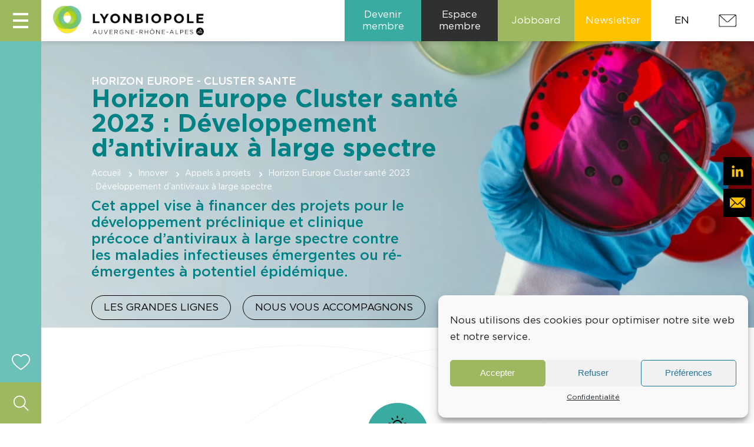

--- FILE ---
content_type: text/html; charset=UTF-8
request_url: https://lyonbiopole.com/appel-a-projet/horizon-hlth-2023-disease-03-04-pandemic-preparedness-and-response-broad-spectrum-anti-viral-therapeutics-for-infectious-diseases-with-epidemic-potential
body_size: 19957
content:



<!DOCTYPE html>
<html xmlns="http://www.w3.org/1999/xhtml" xml:lang="fr" lang="fr">
<head>
	<title>
		HORIZON-HLTH-2023-DISEASE-03-04: Pandemic preparedness and response: Broad spectrum anti-viral therapeutics for infectious diseases with epidemic potential - Lyonbiopôle	</title>
<link rel="preload" as="font" href="https://lyonbiopole.com/wp-content/uploads/2021/12/Gotham-Bold.woff2" crossorigin>
<link rel="preload" as="font" href="https://lyonbiopole.com/wp-content/uploads/2021/12/Gotham-Medium.woff2" crossorigin>
<link rel="preload" as="font" href="https://lyonbiopole.com/wp-content/uploads/2021/12/Gotham-Book.woff2" crossorigin>
<link rel="preload" as="font" href="https://lyonbiopole.com/wp-content/uploads/2021/12/Gotham-Light.woff2" crossorigin>
	
	<!-- META -->
	<meta http-equiv="Content-Type" content="text/html; charset=UTF-8" />
	<meta name="viewport" content="width=device-width, initial-scale=1" />
	<link rel="icon" type="image/png" href="https://lyonbiopole.com/wp-content/uploads/2021/12/favicon.png" />
	<!-- CSS -->
	<!--<link rel="stylesheet/less" href="https://lyonbiopole.com/wp-content/themes/wazimir/css/styles.less" type="text/css" media="screen" />-->
	<link data-minify="1" rel="stylesheet" href="https://lyonbiopole.com/wp-content/cache/min/1/wp-content/themes/wazimir/css/styles.css?ver=1766230425" />
	
	<!-- JAVASCRIPT -->
	<script type="text/javascript" src="https://lyonbiopole.com/wp-content/themes/wazimir/js/jquery-3.0.0.min.js"></script>
	<!--<script type="text/javascript" src="https://lyonbiopole.com/wp-content/themes/wazimir/js/less.min.js"></script>-->
	
	<script>
	// SITE JS VARIABLES
	var home = "https://lyonbiopole.com";
	var stylesheet_dir = "https://lyonbiopole.com/wp-content/themes/wazimir";
	var css_dir = stylesheet_dir + '/css';
	var img_dir = stylesheet_dir + '/images';
	var js_dir = stylesheet_dir + '/js';
	var php_dir = stylesheet_dir + '/php';
	var ajax_dir = stylesheet_dir + '/php/ajax';
	</script>
	
	<!-- Global site tag (gtag.js) - Google Analytics -->
<script type="text/plain" data-service="google-analytics" data-category="statistics" async data-cmplz-src="https://www.googletagmanager.com/gtag/js?id=UA-6546217-9"></script>
<script>
  window.dataLayer = window.dataLayer || [];
  function gtag(){dataLayer.push(arguments);}
  gtag('js', new Date());

  gtag('config', 'UA-6546217-9', { 'anonymize_ip': true });
</script>
	<script type="text/javascript" src="https://lyonbiopole.com/wp-content/themes/wazimir/js/jquery.bxslider.min.js"></script>
	<script type="text/javascript">  
	var device = "desktop"; 
	</script>
	<meta name='robots' content='index, follow, max-image-preview:large, max-snippet:-1, max-video-preview:-1' />
<link rel="alternate" hreflang="fr" href="https://lyonbiopole.com/appel-a-projet/horizon-hlth-2023-disease-03-04-pandemic-preparedness-and-response-broad-spectrum-anti-viral-therapeutics-for-infectious-diseases-with-epidemic-potential" />
<link rel="alternate" hreflang="x-default" href="https://lyonbiopole.com/appel-a-projet/horizon-hlth-2023-disease-03-04-pandemic-preparedness-and-response-broad-spectrum-anti-viral-therapeutics-for-infectious-diseases-with-epidemic-potential" />

	<!-- This site is optimized with the Yoast SEO plugin v26.7 - https://yoast.com/wordpress/plugins/seo/ -->
	<link rel="canonical" href="https://lyonbiopole.com/appel-a-projet/horizon-hlth-2023-disease-03-04-pandemic-preparedness-and-response-broad-spectrum-anti-viral-therapeutics-for-infectious-diseases-with-epidemic-potential" />
	<meta property="og:locale" content="fr_FR" />
	<meta property="og:type" content="article" />
	<meta property="og:title" content="HORIZON-HLTH-2023-DISEASE-03-04: Pandemic preparedness and response: Broad spectrum anti-viral therapeutics for infectious diseases with epidemic potential - Lyonbiopôle" />
	<meta property="og:url" content="https://lyonbiopole.com/appel-a-projet/horizon-hlth-2023-disease-03-04-pandemic-preparedness-and-response-broad-spectrum-anti-viral-therapeutics-for-infectious-diseases-with-epidemic-potential" />
	<meta property="og:site_name" content="Lyonbiopôle" />
	<meta property="article:modified_time" content="2023-02-20T08:58:20+00:00" />
	<meta name="twitter:card" content="summary_large_image" />
	<script type="application/ld+json" class="yoast-schema-graph">{"@context":"https://schema.org","@graph":[{"@type":"WebPage","@id":"https://lyonbiopole.com/appel-a-projet/horizon-hlth-2023-disease-03-04-pandemic-preparedness-and-response-broad-spectrum-anti-viral-therapeutics-for-infectious-diseases-with-epidemic-potential","url":"https://lyonbiopole.com/appel-a-projet/horizon-hlth-2023-disease-03-04-pandemic-preparedness-and-response-broad-spectrum-anti-viral-therapeutics-for-infectious-diseases-with-epidemic-potential","name":"HORIZON-HLTH-2023-DISEASE-03-04: Pandemic preparedness and response: Broad spectrum anti-viral therapeutics for infectious diseases with epidemic potential - Lyonbiopôle","isPartOf":{"@id":"https://lyonbiopole.com/#website"},"datePublished":"2022-11-14T15:20:55+00:00","dateModified":"2023-02-20T08:58:20+00:00","inLanguage":"fr-FR","potentialAction":[{"@type":"ReadAction","target":["https://lyonbiopole.com/appel-a-projet/horizon-hlth-2023-disease-03-04-pandemic-preparedness-and-response-broad-spectrum-anti-viral-therapeutics-for-infectious-diseases-with-epidemic-potential"]}]},{"@type":"WebSite","@id":"https://lyonbiopole.com/#website","url":"https://lyonbiopole.com/","name":"Lyonbiopôle","description":"Le réseau innovation santé de la région Auvergne Rhône-Alpes","potentialAction":[{"@type":"SearchAction","target":{"@type":"EntryPoint","urlTemplate":"https://lyonbiopole.com/?s={search_term_string}"},"query-input":{"@type":"PropertyValueSpecification","valueRequired":true,"valueName":"search_term_string"}}],"inLanguage":"fr-FR"}]}</script>
	<!-- / Yoast SEO plugin. -->


<link rel='dns-prefetch' href='//static.addtoany.com' />

<link rel="alternate" title="oEmbed (JSON)" type="application/json+oembed" href="https://lyonbiopole.com/wp-json/oembed/1.0/embed?url=https%3A%2F%2Flyonbiopole.com%2Fappel-a-projet%2Fhorizon-hlth-2023-disease-03-04-pandemic-preparedness-and-response-broad-spectrum-anti-viral-therapeutics-for-infectious-diseases-with-epidemic-potential" />
<link rel="alternate" title="oEmbed (XML)" type="text/xml+oembed" href="https://lyonbiopole.com/wp-json/oembed/1.0/embed?url=https%3A%2F%2Flyonbiopole.com%2Fappel-a-projet%2Fhorizon-hlth-2023-disease-03-04-pandemic-preparedness-and-response-broad-spectrum-anti-viral-therapeutics-for-infectious-diseases-with-epidemic-potential&#038;format=xml" />
<style id='wp-img-auto-sizes-contain-inline-css' type='text/css'>
img:is([sizes=auto i],[sizes^="auto," i]){contain-intrinsic-size:3000px 1500px}
/*# sourceURL=wp-img-auto-sizes-contain-inline-css */
</style>
<link rel='stylesheet' id='wp-block-library-css' href='https://lyonbiopole.com/wp-includes/css/dist/block-library/style.min.css?ver=6.9' type='text/css' media='all' />
<style id='global-styles-inline-css' type='text/css'>
:root{--wp--preset--aspect-ratio--square: 1;--wp--preset--aspect-ratio--4-3: 4/3;--wp--preset--aspect-ratio--3-4: 3/4;--wp--preset--aspect-ratio--3-2: 3/2;--wp--preset--aspect-ratio--2-3: 2/3;--wp--preset--aspect-ratio--16-9: 16/9;--wp--preset--aspect-ratio--9-16: 9/16;--wp--preset--color--black: #000000;--wp--preset--color--cyan-bluish-gray: #abb8c3;--wp--preset--color--white: #ffffff;--wp--preset--color--pale-pink: #f78da7;--wp--preset--color--vivid-red: #cf2e2e;--wp--preset--color--luminous-vivid-orange: #ff6900;--wp--preset--color--luminous-vivid-amber: #fcb900;--wp--preset--color--light-green-cyan: #7bdcb5;--wp--preset--color--vivid-green-cyan: #00d084;--wp--preset--color--pale-cyan-blue: #8ed1fc;--wp--preset--color--vivid-cyan-blue: #0693e3;--wp--preset--color--vivid-purple: #9b51e0;--wp--preset--gradient--vivid-cyan-blue-to-vivid-purple: linear-gradient(135deg,rgb(6,147,227) 0%,rgb(155,81,224) 100%);--wp--preset--gradient--light-green-cyan-to-vivid-green-cyan: linear-gradient(135deg,rgb(122,220,180) 0%,rgb(0,208,130) 100%);--wp--preset--gradient--luminous-vivid-amber-to-luminous-vivid-orange: linear-gradient(135deg,rgb(252,185,0) 0%,rgb(255,105,0) 100%);--wp--preset--gradient--luminous-vivid-orange-to-vivid-red: linear-gradient(135deg,rgb(255,105,0) 0%,rgb(207,46,46) 100%);--wp--preset--gradient--very-light-gray-to-cyan-bluish-gray: linear-gradient(135deg,rgb(238,238,238) 0%,rgb(169,184,195) 100%);--wp--preset--gradient--cool-to-warm-spectrum: linear-gradient(135deg,rgb(74,234,220) 0%,rgb(151,120,209) 20%,rgb(207,42,186) 40%,rgb(238,44,130) 60%,rgb(251,105,98) 80%,rgb(254,248,76) 100%);--wp--preset--gradient--blush-light-purple: linear-gradient(135deg,rgb(255,206,236) 0%,rgb(152,150,240) 100%);--wp--preset--gradient--blush-bordeaux: linear-gradient(135deg,rgb(254,205,165) 0%,rgb(254,45,45) 50%,rgb(107,0,62) 100%);--wp--preset--gradient--luminous-dusk: linear-gradient(135deg,rgb(255,203,112) 0%,rgb(199,81,192) 50%,rgb(65,88,208) 100%);--wp--preset--gradient--pale-ocean: linear-gradient(135deg,rgb(255,245,203) 0%,rgb(182,227,212) 50%,rgb(51,167,181) 100%);--wp--preset--gradient--electric-grass: linear-gradient(135deg,rgb(202,248,128) 0%,rgb(113,206,126) 100%);--wp--preset--gradient--midnight: linear-gradient(135deg,rgb(2,3,129) 0%,rgb(40,116,252) 100%);--wp--preset--font-size--small: 13px;--wp--preset--font-size--medium: 20px;--wp--preset--font-size--large: 36px;--wp--preset--font-size--x-large: 42px;--wp--preset--spacing--20: 0.44rem;--wp--preset--spacing--30: 0.67rem;--wp--preset--spacing--40: 1rem;--wp--preset--spacing--50: 1.5rem;--wp--preset--spacing--60: 2.25rem;--wp--preset--spacing--70: 3.38rem;--wp--preset--spacing--80: 5.06rem;--wp--preset--shadow--natural: 6px 6px 9px rgba(0, 0, 0, 0.2);--wp--preset--shadow--deep: 12px 12px 50px rgba(0, 0, 0, 0.4);--wp--preset--shadow--sharp: 6px 6px 0px rgba(0, 0, 0, 0.2);--wp--preset--shadow--outlined: 6px 6px 0px -3px rgb(255, 255, 255), 6px 6px rgb(0, 0, 0);--wp--preset--shadow--crisp: 6px 6px 0px rgb(0, 0, 0);}:where(.is-layout-flex){gap: 0.5em;}:where(.is-layout-grid){gap: 0.5em;}body .is-layout-flex{display: flex;}.is-layout-flex{flex-wrap: wrap;align-items: center;}.is-layout-flex > :is(*, div){margin: 0;}body .is-layout-grid{display: grid;}.is-layout-grid > :is(*, div){margin: 0;}:where(.wp-block-columns.is-layout-flex){gap: 2em;}:where(.wp-block-columns.is-layout-grid){gap: 2em;}:where(.wp-block-post-template.is-layout-flex){gap: 1.25em;}:where(.wp-block-post-template.is-layout-grid){gap: 1.25em;}.has-black-color{color: var(--wp--preset--color--black) !important;}.has-cyan-bluish-gray-color{color: var(--wp--preset--color--cyan-bluish-gray) !important;}.has-white-color{color: var(--wp--preset--color--white) !important;}.has-pale-pink-color{color: var(--wp--preset--color--pale-pink) !important;}.has-vivid-red-color{color: var(--wp--preset--color--vivid-red) !important;}.has-luminous-vivid-orange-color{color: var(--wp--preset--color--luminous-vivid-orange) !important;}.has-luminous-vivid-amber-color{color: var(--wp--preset--color--luminous-vivid-amber) !important;}.has-light-green-cyan-color{color: var(--wp--preset--color--light-green-cyan) !important;}.has-vivid-green-cyan-color{color: var(--wp--preset--color--vivid-green-cyan) !important;}.has-pale-cyan-blue-color{color: var(--wp--preset--color--pale-cyan-blue) !important;}.has-vivid-cyan-blue-color{color: var(--wp--preset--color--vivid-cyan-blue) !important;}.has-vivid-purple-color{color: var(--wp--preset--color--vivid-purple) !important;}.has-black-background-color{background-color: var(--wp--preset--color--black) !important;}.has-cyan-bluish-gray-background-color{background-color: var(--wp--preset--color--cyan-bluish-gray) !important;}.has-white-background-color{background-color: var(--wp--preset--color--white) !important;}.has-pale-pink-background-color{background-color: var(--wp--preset--color--pale-pink) !important;}.has-vivid-red-background-color{background-color: var(--wp--preset--color--vivid-red) !important;}.has-luminous-vivid-orange-background-color{background-color: var(--wp--preset--color--luminous-vivid-orange) !important;}.has-luminous-vivid-amber-background-color{background-color: var(--wp--preset--color--luminous-vivid-amber) !important;}.has-light-green-cyan-background-color{background-color: var(--wp--preset--color--light-green-cyan) !important;}.has-vivid-green-cyan-background-color{background-color: var(--wp--preset--color--vivid-green-cyan) !important;}.has-pale-cyan-blue-background-color{background-color: var(--wp--preset--color--pale-cyan-blue) !important;}.has-vivid-cyan-blue-background-color{background-color: var(--wp--preset--color--vivid-cyan-blue) !important;}.has-vivid-purple-background-color{background-color: var(--wp--preset--color--vivid-purple) !important;}.has-black-border-color{border-color: var(--wp--preset--color--black) !important;}.has-cyan-bluish-gray-border-color{border-color: var(--wp--preset--color--cyan-bluish-gray) !important;}.has-white-border-color{border-color: var(--wp--preset--color--white) !important;}.has-pale-pink-border-color{border-color: var(--wp--preset--color--pale-pink) !important;}.has-vivid-red-border-color{border-color: var(--wp--preset--color--vivid-red) !important;}.has-luminous-vivid-orange-border-color{border-color: var(--wp--preset--color--luminous-vivid-orange) !important;}.has-luminous-vivid-amber-border-color{border-color: var(--wp--preset--color--luminous-vivid-amber) !important;}.has-light-green-cyan-border-color{border-color: var(--wp--preset--color--light-green-cyan) !important;}.has-vivid-green-cyan-border-color{border-color: var(--wp--preset--color--vivid-green-cyan) !important;}.has-pale-cyan-blue-border-color{border-color: var(--wp--preset--color--pale-cyan-blue) !important;}.has-vivid-cyan-blue-border-color{border-color: var(--wp--preset--color--vivid-cyan-blue) !important;}.has-vivid-purple-border-color{border-color: var(--wp--preset--color--vivid-purple) !important;}.has-vivid-cyan-blue-to-vivid-purple-gradient-background{background: var(--wp--preset--gradient--vivid-cyan-blue-to-vivid-purple) !important;}.has-light-green-cyan-to-vivid-green-cyan-gradient-background{background: var(--wp--preset--gradient--light-green-cyan-to-vivid-green-cyan) !important;}.has-luminous-vivid-amber-to-luminous-vivid-orange-gradient-background{background: var(--wp--preset--gradient--luminous-vivid-amber-to-luminous-vivid-orange) !important;}.has-luminous-vivid-orange-to-vivid-red-gradient-background{background: var(--wp--preset--gradient--luminous-vivid-orange-to-vivid-red) !important;}.has-very-light-gray-to-cyan-bluish-gray-gradient-background{background: var(--wp--preset--gradient--very-light-gray-to-cyan-bluish-gray) !important;}.has-cool-to-warm-spectrum-gradient-background{background: var(--wp--preset--gradient--cool-to-warm-spectrum) !important;}.has-blush-light-purple-gradient-background{background: var(--wp--preset--gradient--blush-light-purple) !important;}.has-blush-bordeaux-gradient-background{background: var(--wp--preset--gradient--blush-bordeaux) !important;}.has-luminous-dusk-gradient-background{background: var(--wp--preset--gradient--luminous-dusk) !important;}.has-pale-ocean-gradient-background{background: var(--wp--preset--gradient--pale-ocean) !important;}.has-electric-grass-gradient-background{background: var(--wp--preset--gradient--electric-grass) !important;}.has-midnight-gradient-background{background: var(--wp--preset--gradient--midnight) !important;}.has-small-font-size{font-size: var(--wp--preset--font-size--small) !important;}.has-medium-font-size{font-size: var(--wp--preset--font-size--medium) !important;}.has-large-font-size{font-size: var(--wp--preset--font-size--large) !important;}.has-x-large-font-size{font-size: var(--wp--preset--font-size--x-large) !important;}
/*# sourceURL=global-styles-inline-css */
</style>

<style id='classic-theme-styles-inline-css' type='text/css'>
/*! This file is auto-generated */
.wp-block-button__link{color:#fff;background-color:#32373c;border-radius:9999px;box-shadow:none;text-decoration:none;padding:calc(.667em + 2px) calc(1.333em + 2px);font-size:1.125em}.wp-block-file__button{background:#32373c;color:#fff;text-decoration:none}
/*# sourceURL=/wp-includes/css/classic-themes.min.css */
</style>
<link rel='stylesheet' id='cmplz-general-css' href='https://lyonbiopole.com/wp-content/plugins/complianz-gdpr/assets/css/cookieblocker.min.css?ver=1765990886' type='text/css' media='all' />
<link data-minify="1" rel='stylesheet' id='wp_mailjet_form_builder_widget-widget-front-styles-css' href='https://lyonbiopole.com/wp-content/cache/min/1/wp-content/plugins/mailjet-for-wordpress/src/widgetformbuilder/css/front-widget.css?ver=1766230425' type='text/css' media='all' />
<link rel='stylesheet' id='fancybox-css' href='https://lyonbiopole.com/wp-content/plugins/easy-fancybox/fancybox/1.5.4/jquery.fancybox.min.css?ver=6.9' type='text/css' media='screen' />
<link rel='stylesheet' id='addtoany-css' href='https://lyonbiopole.com/wp-content/plugins/add-to-any/addtoany.min.css?ver=1.16' type='text/css' media='all' />
<script type="text/javascript" id="wpml-cookie-js-extra">
/* <![CDATA[ */
var wpml_cookies = {"wp-wpml_current_language":{"value":"fr","expires":1,"path":"/"}};
var wpml_cookies = {"wp-wpml_current_language":{"value":"fr","expires":1,"path":"/"}};
//# sourceURL=wpml-cookie-js-extra
/* ]]> */
</script>
<script data-minify="1" type="text/javascript" src="https://lyonbiopole.com/wp-content/cache/min/1/wp-content/plugins/sitepress-multilingual-cms/res/js/cookies/language-cookie.js?ver=1766230425" id="wpml-cookie-js" defer="defer" data-wp-strategy="defer"></script>
<script type="text/javascript" id="addtoany-core-js-before">
/* <![CDATA[ */
window.a2a_config=window.a2a_config||{};a2a_config.callbacks=[];a2a_config.overlays=[];a2a_config.templates={};a2a_localize = {
	Share: "Partager",
	Save: "Enregistrer",
	Subscribe: "S'abonner",
	Email: "E-mail",
	Bookmark: "Marque-page",
	ShowAll: "Montrer tout",
	ShowLess: "Montrer moins",
	FindServices: "Trouver des service(s)",
	FindAnyServiceToAddTo: "Trouver instantan&eacute;ment des services &agrave; ajouter &agrave;",
	PoweredBy: "Propuls&eacute; par",
	ShareViaEmail: "Partager par e-mail",
	SubscribeViaEmail: "S’abonner par e-mail",
	BookmarkInYourBrowser: "Ajouter un signet dans votre navigateur",
	BookmarkInstructions: "Appuyez sur Ctrl+D ou \u2318+D pour mettre cette page en signet",
	AddToYourFavorites: "Ajouter &agrave; vos favoris",
	SendFromWebOrProgram: "Envoyer depuis n’importe quelle adresse e-mail ou logiciel e-mail",
	EmailProgram: "Programme d’e-mail",
	More: "Plus&#8230;",
	ThanksForSharing: "Merci de partager !",
	ThanksForFollowing: "Merci de nous suivre !"
};


//# sourceURL=addtoany-core-js-before
/* ]]> */
</script>
<script type="text/javascript" defer src="https://static.addtoany.com/menu/page.js" id="addtoany-core-js"></script>
<script data-minify="1" type="text/javascript" src="https://lyonbiopole.com/wp-content/cache/min/1/wp-content/plugins/stop-user-enumeration/frontend/js/frontend.js?ver=1766230425" id="stop-user-enumeration-js" defer="defer" data-wp-strategy="defer"></script>
<link rel="https://api.w.org/" href="https://lyonbiopole.com/wp-json/" /><link rel="EditURI" type="application/rsd+xml" title="RSD" href="https://lyonbiopole.com/xmlrpc.php?rsd" />
<meta name="generator" content="WordPress 6.9" />
<link rel='shortlink' href='https://lyonbiopole.com/?p=8717' />
<meta name="generator" content="WPML ver:4.6.15 stt:1,4;" />
			<style>.cmplz-hidden {
					display: none !important;
				}</style><link data-minify="1" rel='stylesheet' id='css_enqueued-css' href='https://lyonbiopole.com/wp-content/cache/min/1/wp-content/themes/wazimir/css/css_enqueued.css?ver=1766230425' type='text/css' media='all' />
<meta name="generator" content="WP Rocket 3.18.1.4" data-wpr-features="wpr_minify_js wpr_preload_fonts wpr_minify_css wpr_desktop wpr_preload_links" /></head>



<body data-cmplz=1 class="wp-singular waz_aap-template-default single single-waz_aap postid-8717 wp-theme-wazimir waz_aap site_fr">

		
		
		
		
		<div data-rocket-location-hash="33a51ce4811700f4830645d37fdf24b5" id="top"></div>
		
			<div data-rocket-location-hash="95ac47de41a08b2cb96b7b51392857ae" id="waz_popup_container">
		<div data-rocket-location-hash="d7465ebe82cb20470aad0997b0e70ebb" id="waz_popup_wrapper" data-default_width="1200">
			<div data-rocket-location-hash="cdd5ce73e86622571c3f8a81008c899a" id="waz_popup_actions">
				<a id="waz_popup_close"></a>
				<a id="waz_popup_share"></a>
				<a id="waz_popup_favorites" class="add_to_favorites" data-id_to_favorites="">Ajouter à <br />vos favoris</a>
				<a id="waz_popup_previous" class="waz_popup" data-id_page=""></a>
			</div>
			<div data-rocket-location-hash="782255aaa5342c243cbd92989b062b0d" id="waz_popup_wait"></div>
			<div data-rocket-location-hash="56351b92add74e4d47575945498cdbbe" id="waz_popup_content" data-id_page="0">
			</div>
		</div>
	</div>
	
		<div data-rocket-location-hash="1aae67d045f6b7c6cbb85f1cfd26094c" id="waz_alert_container">
		<div data-rocket-location-hash="b03ece8e52658626c3c43ccca3ee067d" id="waz_alert_wrapper">
			<div data-rocket-location-hash="512f21531639ccc201d13fa50e24889c" id="waz_alert_actions">
				<a id="waz_alert_close"></a>
			</div>
			<div data-rocket-location-hash="428364053b5feb0850ee6986e8b8cfef" id="waz_alert_content"></div>
		</div>
	</div>
	
	


<div data-rocket-location-hash="126c456f6b46f018aeb0d949a225275b" id="burger_content">
	<div data-rocket-location-hash="576b8a9ebd75d1376f58d12b84e3069c" id="burger_content_wrapper">
		<div data-rocket-location-hash="d6606716d838d18554147bfc3448ec57" id="burger_content_btn"><!--
			--><a href="https://lyonbiopole.com/connecter-le-reseau-sante/lannuaire-des-adherents-de-lyonbiopole" id="btn_annuaire">Annuaire</a><!--
			--><a href="https://lyonbiopole.com/contactez-lyonbiopole" id="btn_contact">Contact</a><!--
		--></div>
		<ul id="main_menu"><li class="home"><a href="https://lyonbiopole.com">Accueil</a></li><li id="menu-item-1291" class="connecter menu-item menu-item-type-custom menu-item-object-custom menu-item-has-children menu-item-1291"><a href="#">Connecter</a>
<ul class="sub-menu">
	<li id="menu-item-1262" class="menu-item menu-item-type-post_type menu-item-object-page menu-item-1262"><a href="https://lyonbiopole.com/connecter-le-reseau-sante/ecosysteme-d-excellence">Un écosystème d’excellence</a></li>
	<li id="menu-item-1261" class="menu-item menu-item-type-post_type menu-item-object-page menu-item-1261"><a href="https://lyonbiopole.com/connecter-le-reseau-sante/lannuaire-des-adherents-de-lyonbiopole">L’annuaire des membres</a></li>
	<li id="menu-item-1264" class="menu-item menu-item-type-post_type menu-item-object-page menu-item-1264"><a href="https://lyonbiopole.com/connecter-le-reseau-sante/nos-partenaires">Nos partenaires</a></li>
	<li id="menu-item-4576" class="menu-item menu-item-type-post_type menu-item-object-page menu-item-4576"><a href="https://lyonbiopole.com/connecter-le-reseau-sante/a-linternational">A l’international</a></li>
	<li id="menu-item-1279" class="menu-item menu-item-type-post_type menu-item-object-page menu-item-1279"><a href="https://lyonbiopole.com/s-implanter-sur-le-territoire">S’implanter sur le territoire</a></li>
</ul>
</li>
<li id="menu-item-1292" class="innover menu-item menu-item-type-custom menu-item-object-custom menu-item-has-children menu-item-1292"><a href="#">Innover</a>
<ul class="sub-menu">
	<li id="menu-item-5596" class="menu-item menu-item-type-post_type menu-item-object-page menu-item-5596"><a href="https://lyonbiopole.com/offre-innovation-de-lyonbiopole">L’offre Innovation de Lyonbiopôle</a></li>
	<li id="menu-item-1267" class="menu-item menu-item-type-post_type menu-item-object-page menu-item-1267"><a href="https://lyonbiopole.com/offre-innovation-de-lyonbiopole/animation-scientifique-technologie-et-clinique">Animation scientifique, technologique et clinique</a></li>
	<li id="menu-item-1268" class="menu-item menu-item-type-post_type menu-item-object-page menu-item-1268"><a href="https://lyonbiopole.com/offre-innovation-de-lyonbiopole/appels-a-projets">Appels à projets</a></li>
	<li id="menu-item-1269" class="menu-item menu-item-type-post_type menu-item-object-page menu-item-1269"><a href="https://lyonbiopole.com/offre-innovation-de-lyonbiopole/construire-votre-projet-dinnovation">Votre projet d’innovation</a></li>
	<li id="menu-item-5471" class="menu-item menu-item-type-post_type menu-item-object-page menu-item-5471"><a href="https://lyonbiopole.com/offre-innovation-de-lyonbiopole/lannuaire-des-projets-rd">L’annuaire des projets R&#038;D</a></li>
</ul>
</li>
<li id="menu-item-1293" class="developper menu-item menu-item-type-custom menu-item-object-custom menu-item-has-children menu-item-1293"><a href="#">Développer</a>
<ul class="sub-menu">
	<li id="menu-item-1271" class="menu-item menu-item-type-post_type menu-item-object-page menu-item-1271"><a href="https://lyonbiopole.com/notre-offre-pour-vous-developper/accompagnement-a-la-croissance">Accompagnement à la croissance</a></li>
	<li id="menu-item-1272" class="menu-item menu-item-type-post_type menu-item-object-page menu-item-1272"><a href="https://lyonbiopole.com/notre-offre-pour-vous-developper/developpement-international">Développement à l’international</a></li>
	<li id="menu-item-1273" class="menu-item menu-item-type-post_type menu-item-object-page menu-item-1273"><a href="https://lyonbiopole.com/notre-offre-pour-vous-developper/competences-metiers">Compétences &#038; Métiers</a></li>
	<li id="menu-item-1275" class="menu-item menu-item-type-post_type menu-item-object-page menu-item-1275"><a href="https://lyonbiopole.com/notre-offre-pour-vous-developper/communication">Communication</a></li>
</ul>
</li>
<li id="menu-item-1295" class="lyonbiopole menu-item menu-item-type-custom menu-item-object-custom menu-item-has-children menu-item-1295"><a href="#">Lyonbiopôle</a>
<ul class="sub-menu">
	<li id="menu-item-1281" class="menu-item menu-item-type-post_type menu-item-object-page menu-item-1281"><a href="https://lyonbiopole.com/lyonbiopole/notre-mission">Notre mission</a></li>
	<li id="menu-item-1282" class="menu-item menu-item-type-post_type menu-item-object-page menu-item-1282"><a href="https://lyonbiopole.com/lyonbiopole/notre-organisation">Notre organisation</a></li>
	<li id="menu-item-1263" class="menu-item menu-item-type-post_type menu-item-object-page menu-item-1263"><a href="https://lyonbiopole.com/lyonbiopole/profil-de-nos-membres">Profil de nos membres</a></li>
	<li id="menu-item-4321" class="menu-item menu-item-type-post_type menu-item-object-page menu-item-4321"><a href="https://lyonbiopole.com/lyonbiopole/partenariats-projets-structurants">Projets structurants</a></li>
	<li id="menu-item-4322" class="menu-item menu-item-type-post_type menu-item-object-page menu-item-4322"><a href="https://lyonbiopole.com/lyonbiopole/financeurs-publics">Financeurs publics</a></li>
	<li id="menu-item-1283" class="menu-item menu-item-type-post_type menu-item-object-page menu-item-1283"><a href="https://lyonbiopole.com/lyonbiopole/devenez-membre-ou-membre-associe">Devenez membre ou membre associé</a></li>
</ul>
</li>
<li id="menu-item-1296" class="news_events menu-item menu-item-type-custom menu-item-object-custom menu-item-has-children menu-item-1296"><a href="#">News &#038; Events</a>
<ul class="sub-menu">
	<li id="menu-item-1287" class="menu-item menu-item-type-post_type menu-item-object-page menu-item-1287"><a href="https://lyonbiopole.com/news-events/actualites">Actualités</a></li>
	<li id="menu-item-1288" class="menu-item menu-item-type-post_type menu-item-object-page menu-item-1288"><a href="https://lyonbiopole.com/news-events/evenements">Évènements</a></li>
	<li id="menu-item-1284" class="menu-item menu-item-type-post_type menu-item-object-page menu-item-1284"><a href="https://lyonbiopole.com/news-events/communiques-kit-media-publications">Communiqués, Kit media &#038; Publications</a></li>
	<li id="menu-item-17067" class="menu-item menu-item-type-post_type menu-item-object-page menu-item-17067"><a href="https://lyonbiopole.com/notre-offre-de-visibilite-2025">Notre offre de visibilité 2025</a></li>
</ul>
</li>
</ul>		<div data-rocket-location-hash="751353f56a47304761a0b5f46377307e" id="burger_responsive">
			<p><a href="https://lyonbiopole.com/lyonbiopole/devenez-membre-ou-membre-associe">Devenir membre</a></p>
			<p><a href="https://lyonbiopole.com/?post_type=waz_jobboard&#038;p=1667">Jobboard</a></p>
			<p>
				<a class="member_login waz_popup" data-id_page="1366" data-popup_width="800">Espace membre</a>			</p>
			<p>
				<a href="https://lyonbiopole.com/en" class="lang">English version</a>			</p>
		</div>
		
		<a id="burger_close">Fermer le menu</a>
	</div>
</div>
<div data-rocket-location-hash="d8f63da77e6c602a6c6cf334ec718e96" id="burger_behind"></div>



<div data-rocket-location-hash="238ffebd1473cc5a3e12b0f0a3f5fec2" id="left_bar">
	<div data-rocket-location-hash="035fb00de82182821e7445573e14ff62" id="left_bar_burger"><a id="burger_open" class="menu_burger_link" ouvert="non"></a></div>
	<div data-rocket-location-hash="0ee91b3e2b687c1f39dd4a3255a671aa" id="left_bar_favorites"><a id="left_bar_favorites_link" class="add_to_favorites"  data-id_to_favorites="" title="Ajouter à vos favoris"></a>
	</div>
	<div data-rocket-location-hash="b92186a53c164adc11c941197bc629ad" id="left_bar_search"><a id="left_bar_search_link" href="https://lyonbiopole.com/rechercher?lang=fr" class="waz_popup" data-id_page="1466" data-popup_width="800" target="_self"></a></div>
</div>

<section data-rocket-location-hash="0e3976d6464ebb10cf1f7ba69d0dc036" id="header_main_section" class="main">
	<div data-rocket-location-hash="d0e7ee0347b3de3d71fa357183fcb094" id="header_main_container" class="container full_width">
		<div data-rocket-location-hash="baaaa8653beedfd23b2dc65cba91a900" class="row">
			<div id="header_div" class="col x1col w12u"><!--
				--><div id="header_div_become_member" class="header_div"><a class="header_div_wrapper" href="https://lyonbiopole.com/lyonbiopole/devenez-membre-ou-membre-associe"><span>Devenir membre</span></a></div><!--
				--><div id="header_div_member_area" class="header_div"><!--
						--><a class="header_div_wrapper" href="https://lyonbiopole.com/?post_type=waz_member_area&#038;p=6216" target="_blank"><span>Espace membre</span></a><!--
				--></div><!--
				--><div id="header_div_jobboard" class="header_div"><a  class="header_div_wrapper" href="https://lyonbiopole.com/?post_type=waz_jobboard&#038;p=1667"><span>Jobboard</span></a></div><!--
				--><div id="header_div_newsletter" class="header_div"><a  class="header_div_wrapper" href="https://lyonbiopole.com/contactez-lyonbiopole#newsletter"><span>Newsletter</span></a></div><!--
				--><div id="header_div_lang_contact"><!--
						--><p id="header_div_lang"><!--
							--><a href="https://lyonbiopole.com/en">EN</a><!--<!--
						--></p><!--
						--><p id="header_div_contact"><a href="https://lyonbiopole.com/contactez-lyonbiopole"></a></p><!--
						--><!--
				--></div><!--
			--></div>
		</div>
	</div>
</section>

	<section data-rocket-location-hash="290d5a1b172559e38b1e387d6fa0beb8" id="header_main_logo_section" class="main full_width">
		<div data-rocket-location-hash="68b18aaaffc0be0b2e6d4a206b02a839" id="header_main_logo_container" class="container">
			<div data-rocket-location-hash="e42129b08e484bbff285025749726f7b" class="row">
				<div id="header_main_logo_div" class="col x1col w3u">
					<a href="https://lyonbiopole.com"><img src="https://lyonbiopole.com/wp-content/themes/wazimir/images/Lyonbiopole-logo-header.png" /></a>
				</div>
				<div id="header_main_nav_div" class="col x1col w9u">
					<div id="header_main_logo_page_subnav" class="page_subnav page_subnav_container hidden"></div>
				</div>
			</div>
		</div>
	</section>


<section data-rocket-location-hash="0828b8c56b2c8dbb874d86715250c49b" id="page_header" class="main full_width section_with_bgrd">
	<div data-rocket-location-hash="4e696dc5df1bd1be0692b62ac406ea0b" id="page_header_section_image_wrapper" class="section_image_wrapper">
		<div id="page_header_section_image" class="section_image" style="background-color: #b1c4cc"; ></div>
	</div>
	<div data-rocket-location-hash="f64c4af4d10b3f94b37b9d0bdc46039b" id="page_header_section_voile" class="img_voile"></div>
	<div data-rocket-location-hash="c1269aff7fa3eb5cdb64c226ed88a495" id="page_header_container" class="container">
		<div data-rocket-location-hash="821af8a27769f892b996e6d6f8b60cca" class="row">
			<div id="page_title" class="col x1col col1 w12u">
				<div id="696d12cd550fa" class="waz_FE waz_FE_title waz_FE_title_ title_10138" style=""><h4>HORIZON EUROPE - CLUSTER SANTE<span class="filet"></span></h4></div>				
				<div id="696d12cd553c2" class="waz_FE waz_FE_title waz_FE_title_ title_1354" style=""><h1>Horizon Europe Cluster santé 2023 : Développement d’antiviraux à large spectre<span class="filet"></span></h1></div>				
								<p id="breadcrumb" data-page_id="8717" data-page_title="Horizon Europe Cluster santé 2023 : Développement d’antiviraux à large spectre" >&nbsp;</p>
				
				<div id="696d12cd55610" class="waz_FE waz_FE_title waz_FE_title_ title_1356" style=""><p>Cet appel vise à financer des projets pour le développement préclinique et clinique précoce d’antiviraux à large spectre contre les maladies infectieuses émergentes ou ré-émergentes à potentiel épidémique.
<span class="filet"></span></p></div>				
									<div id="page_subnav">
						<div id="page_subnav_container" class="addtoplink page_subnav_container"></div>
					</div>
								
							</div>
		</div>
		
		<div data-rocket-location-hash="be82f8f5a1763b5f76b6308698ee3364" class="a2a_kit a2a_kit_size_48 addtoany_list" data-a2a-url="https://lyonbiopole.com/appel-a-projet/horizon-hlth-2023-disease-03-04-pandemic-preparedness-and-response-broad-spectrum-anti-viral-therapeutics-for-infectious-diseases-with-epidemic-potential" data-a2a-title="HORIZON-HLTH-2023-DISEASE-03-04: Pandemic preparedness and response: Broad spectrum anti-viral therapeutics for infectious diseases with epidemic potential"><a class="a2a_button_linkedin" href="https://www.addtoany.com/add_to/linkedin?linkurl=https%3A%2F%2Flyonbiopole.com%2Fappel-a-projet%2Fhorizon-hlth-2023-disease-03-04-pandemic-preparedness-and-response-broad-spectrum-anti-viral-therapeutics-for-infectious-diseases-with-epidemic-potential&amp;linkname=HORIZON-HLTH-2023-DISEASE-03-04%3A%20Pandemic%20preparedness%20and%20response%3A%20Broad%20spectrum%20anti-viral%20therapeutics%20for%20infectious%20diseases%20with%20epidemic%20potential" title="LinkedIn" rel="nofollow noopener" target="_blank"><img src="https://lyonbiopole.com/wp-content/themes/wazimir/images/add_to_any/linkedin.png" width="48" height="48" alt="LinkedIn"></a><a class="a2a_button_email" href="https://www.addtoany.com/add_to/email?linkurl=https%3A%2F%2Flyonbiopole.com%2Fappel-a-projet%2Fhorizon-hlth-2023-disease-03-04-pandemic-preparedness-and-response-broad-spectrum-anti-viral-therapeutics-for-infectious-diseases-with-epidemic-potential&amp;linkname=HORIZON-HLTH-2023-DISEASE-03-04%3A%20Pandemic%20preparedness%20and%20response%3A%20Broad%20spectrum%20anti-viral%20therapeutics%20for%20infectious%20diseases%20with%20epidemic%20potential" title="Email" rel="nofollow noopener" target="_blank"><img src="https://lyonbiopole.com/wp-content/themes/wazimir/images/add_to_any/email.png" width="48" height="48" alt="Email"></a></div>	</div>
</section>
<div data-rocket-location-hash="c96061d92865dba472d611664189a3d0" id="contenu" class="waz_bgrd_lazy_load " data-bgrd="https://lyonbiopole.com/wp-content/uploads/2022/03/Content-default-bgrd-1.png">
	
	<section data-rocket-location-hash="097bca174e9f821dffab444a7a4745fe" id="aap_before" class="main with_nav" data-nav_txt="Les grandes lignes">
				<div data-rocket-location-hash="8d473ad1d5500d82faed04a22571371c" class="container">
					<div class="row row_1_col row_1367">
						<div class="col x1col w12u col_1327">
							<div class="col_container"><div id="696d12cd55c12" class="waz_FE waz_FE_title waz_FE_title_center title_1321" style=""><h2>Les grandes lignes de l'appel<span class="filet"></span></h2></div><div id="696d12cd55c18" class="waz_FE waz_FE_textArea textArea_2_cols  " style=""><p><strong>Type d'appel :</strong> Collaboratif</p><p><strong>Porteur de projet :</strong> Laboratoire académique, Établissement clinique</p><p><strong>Date de clôture :</strong> <span class="day">13</span> <span class="month">avril</span> <span class="year">2023</span></p><p><strong>Dimension :</strong> Europe</p><p><strong>Programme :</strong> HORIZON EUROPE - CLUSTER SANTE</p><p><strong>Mode de financement :</strong> Subvention</p><p><strong>Appel thématisé :</strong> oui</p><p><strong>Secteurs industriels :</strong> Tous</p><p><strong>Type de relevés :</strong> A date(s) fixe(s)</p></div></div>
							<div style="clear: both;"></div>
						</div>
					</div>
				</div>
			</section>	
	<section data-rocket-location-hash="d6b1ec18cb7280d23061d9fd971dd942" id="696d12cd55cbf" class="main section_page " style=""><div data-rocket-location-hash="91ae77905a61e2478e7d39b81dc52f87" class="section_image_wrapper"><div data-rocket-location-hash="0423a24ca461a15eac22991a26964f21" class="section_image"></div></div><div data-rocket-location-hash="6ea41af91c02f5d9a309ffae8022fe3d" class="img_voile"></div><div data-rocket-location-hash="5210e775bcb3cf21e56d399c805dc010" class="container " style=""><div id="696d12cd55ccb" class="row row_1_col " style="" ><div class="col x1col w12u col_picto_bleu  waz_bgrd_lazy_load" data-coltype="w12u"  style=""><div class="col_container"><div id="696d12cd55cd8" class="waz_FE waz_FE_image image_left image_none" style=""><div class="img_container" style=""><a href="https://lyonbiopole.com/wp-content/uploads/2022/11/antiviraux-2.jpg" target="_self"><div class="img_image" style="width: 1280px; padding-top: 56.25%; "><div class="img_image_src waz_bgrd_lazy_load" data-bgrd="https://lyonbiopole.com/wp-content/uploads/2022/11/antiviraux-2.jpg"></div><div data-rocket-location-hash="1c1f3070cf54a87d4126835c6a58a661" class="img_voile"></div></div><div class="img_image_on"></div><div class="img_legend img_legend_hide"><div class="img_legend_content"></div></div></a></div></div><div id="696d12cd55cdd" class="waz_FE waz_FE_textArea textArea_1_cols w100 center" style=""><p>Le programme (ou « cluster ») Santé 2023-2024 d&rsquo;Horizon Europe se décline en 6 axes/destinations. La destination 3 rassemble des appels à projets autour de la thématique : « Lutter contre les maladies et réduire leur fardeau ». HORIZON-HLTH-2023-DISEASE-03-04 est un des 11 appels à projets RIA de la destination 3.</p>
<p>&nbsp;</p>
<h3>Projets attendus</h3>
<p>L&rsquo;appel à projets « HORIZON-HLTH-2023-DISEASE-03-04: Pandemic preparedness and response: Broad spectrum anti-viral therapeutics for infectious diseases with epidemic potential » vise à financer le développement préclinique et clinique précoce d’antiviraux à large spectre contre les maladies infectieuses émergentes ou ré-émergentes à potentiel épidémique. L&rsquo;infographie ci-dessus récapitule les grandes lignes du draft actuel de l&rsquo;appel à projets. Le détail de cet appel est disponible directement sur le <a href="https://ec.europa.eu/info/funding-tenders/opportunities/portal/screen/opportunities/topic-details/horizon-hlth-2023-disease-03-04">site de la Commission européenne</a>.</p>
<p>&nbsp;</p>
<h3>accompagnement Lyonbiopôle</h3>
<p>Si vous souhaitez être accompagné par l&rsquo;équipe Europe du pôle et bénéficier d&rsquo;une aide pour le montage de votre dossier, n&rsquo;hésitez pas à nous contacter. L&rsquo;accompagnement du pôle comprend les phases suivantes : </p>
<ul>
<li>Réunion d&rsquo;échange avec l&rsquo;équipe Europe de Lyonbiopôle pour échanger sur l&rsquo;appel à projets (périmètre et modalités), évaluer l&rsquo;adéquation entre votre idée et le cahier des charges de l&rsquo;appel, et discuter les démarches à prévoir pour avancer dans la maturation de votre idée ;</li>
<li>Ateliers de maturation pour vous aider dans la structuration du projet, à la fois au niveau du concept (ingénierie de projet) et du consortium (ingénierie partenariale) ;</li>
<li>Présentation et mise en relation avec les structures d&rsquo;accompagnement en région, et présentation des dispositifs d’aide au montage qui existent (notamment en région) pour vous accompagner dans la formalisation de votre projet ;</li>
<li>Relecture critique du dossier de candidature et réunion de compte-rendu avec l’équipe Europe de Lyonbiopôle ;</li>
<li>Sur demande, rédaction d&rsquo;une lettre de soutien par l’équipe Europe (Emilien Voldoire et Eugénie Pessia).</li>
</ul>
</div></div></div><div style="clear: both;"></div></div></div></section>	
	<section data-rocket-location-hash="3eb22a0f6badfd3c7e4dad23c0a71229" id="aap_after" class="main">
				<div data-rocket-location-hash="6c7e4bc1f96a492f3c9561a16b7881f0" class="container full_width">
					<div class="row row_1_col">
						<div class="col x1col w12u"><div id="696d12cd56bfe" class="waz_FE waz_FE_title waz_FE_title_center" style=""><h2>Votre contact à Lyonbiopôle<span class="filet"></span></h2></div><div id="696d12cd56955" class="waz_FE waz_FE_teammember teamMember_1406"><div class="teamMember_image waz_bgrd_lazy_load" data-bgrd="https://lyonbiopole.com/wp-content/uploads/2022/01/Visuels_et_Photos-20241219-Portrait_Lyon_Biopole_Gerland-_35A5612-scaled-e1737716543746.jpg"></div><div class="teamMember_text"><h3>Emilien Voldoire</h3><p class="subtitle">Responsable affaires européennes</p><p class="email"><a href="mailto:emilien.voldoire@lyonbiopole.com">Contactez-moi</a></p></div></div>		</div>
						<div style="clear: both;"></div>
					</div>
				</div>
			</section><section id="aap_bottom_page" class="main section_page section_with_bgrd section_bgrd_to_container  with_nav" style="" data-nav_txt="Nous vous accompagnons" ><div data-rocket-location-hash="c7ac91974f2f2e0766983db10707619d" class="section_image_wrapper"><div class="section_image"></div></div><div data-rocket-location-hash="f10739e3044d3aa0454ac63b6681cfa6" class="img_voile"></div><div data-rocket-location-hash="0e8e2e7f1e906abb3e2e02c5f52b9c78" class="container dark_bgrd " style="background-color:#303030;"><div id="696d12cd591a2" class="row row_1_col " style="" ><div class="col x1col w12u col_picto_bleu  waz_bgrd_lazy_load" data-coltype="w12u"  style="padding-top: 60px;padding-bottom: 60px;"><div class="col_container"><div id="696d12cd591a8" class="waz_FE waz_FE_image image_center image_none" style=""><div class="img_container" style=""><div class="img_image" style="width: 92px; padding-top: 61.95652173913%; "><div class="img_image_src waz_bgrd_lazy_load" data-bgrd="https://lyonbiopole.com/wp-content/uploads/2021/12/Lyonbiopole-vous-accompagne-dans-vos-appels-a-projets-bgrd.png"></div><div class="img_voile"></div></div><div class="img_image_on"></div><div class="img_legend img_legend_hide"><div class="img_legend_content"></div></div></div></div><div id="696d12cd5945c" class="waz_FE waz_FE_title waz_FE_title_center title_1473" style=""><h3><span class="color1">Nous vous accompagnons</span><br />
<span class="filet"></span></h3></div><div id="696d12cd59460" class="waz_FE waz_FE_textArea textArea_1_cols w60 center" style=""><p style="text-align: center;">Vous êtes membre de Lyonbiopôle et souhaitez porter ou contribuer à un projet innovant et candidater à des financements publics régionaux nationaux ou européens ? </p>
</div><div id="696d12cd59463" class="waz_FE button_container button_1 button_container_center button_inline" data-same_width="" style=""><a href="https://lyonbiopole.com/offre-innovation-de-lyonbiopole/construire-votre-projet-dinnovation" class="waz_FE_button button_1364" style="margin-left: 20px; margin-right: 20px; margin-bottom: 20px;"  target="_self" >Notre offre</a></div></div></div><div style="clear: both;"></div></div></div></section></div>



<section data-rocket-location-hash="2f723b024bd43bfbec718733ab3d01ab" id="footer" class="main section_footer section_with_bgrd " style="background-color:#303030;"><div data-rocket-location-hash="2fadaa4f74a767924b3b5cf905250272" class="section_image_wrapper"><div class="section_image"></div></div><div class="img_voile"></div><div data-rocket-location-hash="7ec1ea0a1888366c6799c747342f678e" class="container dark_bgrd " style=""><div data-rocket-location-hash="add6e750a3136d74235a9dffacb91c30" id="logo_et_rs" class="row row_2_col " style=""><div class="col x2col col1 col_picto_bleu w8u waz_bgrd_lazy_load" data-coltype="w8u"  style=""><div class="col_container"><div id="696d12cd6177d" class="waz_FE waz_FE_image image_left image_none" style=""><div class="img_container" style="max-width:320px;"><a href="https://lyonbiopole.com/?page_id=1221" target="_self"><div class="img_image" style="width: 320px; padding-top: 19.5%; "><div class="img_image_src waz_bgrd_lazy_load" data-bgrd="https://lyonbiopole.com/wp-content/uploads/2021/12/Lyonbiopole-logo-blanc.png"></div><div class="img_voile"></div></div><div class="img_image_on"></div><div class="img_legend img_legend_hide"><div class="img_legend_content"></div></div></a></div></div></div></div><div class="col x2col col2  col_picto_bleu w4u waz_bgrd_lazy_load" data-coltype="w4u"  style=""><div class="col_container"><div id="696d12cd64390" class="waz_FE waz_FE_image image_1416 image_left image_none" style=""><div class="img_container" style=""><a href="https://lyonbiopole.com/?page_id=1239" target="_self"><div class="img_image" style="width: 50px; padding-top: 100%; "><div class="img_image_src waz_bgrd_lazy_load" data-bgrd="https://lyonbiopole.com/wp-content/uploads/2021/12/RS-Footer-Contact.png"></div><div class="img_voile"></div></div><div class="img_image_on"></div><div class="img_legend img_legend_hide"><div class="img_legend_content"></div></div></a></div></div><div id="696d12cd643e7" class="waz_FE waz_FE_image image_1416 image_left image_none" style="margin-bottom:30px;"><div class="img_container" style=""><a href="https://www.linkedin.com/company/lyonbiopole/" target="_blank"><div class="img_image" style="width: 50px; padding-top: 100%; "><div class="img_image_src waz_bgrd_lazy_load" data-bgrd="https://lyonbiopole.com/wp-content/uploads/2021/12/RS-Footer-Linkedin.png"></div><div class="img_voile"></div></div><div class="img_image_on"></div><div class="img_legend img_legend_hide"><div class="img_legend_content"></div></div></a></div></div><div id="696d12cd643ec" class="waz_FE waz_FE_image image_left image_none" style=""><div class="img_container" style="max-width:150px;"><a href="https://www.entreprises.gouv.fr/fr/innovation/poles-de-competitivite/presentation-des-poles-de-competitivite" target="_blank"><div class="img_image" style="width: 150px; padding-top: 53.40206185567%; "><div class="img_image_src waz_bgrd_lazy_load" data-bgrd="https://lyonbiopole.com/wp-content/uploads/2024/10/Les-poles-de-competitivite-logo.png"></div><div class="img_voile"></div></div><div class="img_image_on"></div><div class="img_legend img_legend_hide"><div class="img_legend_content"></div></div></a></div></div></div></div><div style="clear: both;"></div></div><div data-rocket-location-hash="616bed9f94f6ad50c729804f49ae049e" id="menu_adresse_contact" class="row row_3_col " style=""><div class="col x3col col1  col_picto_bleu w4u waz_bgrd_lazy_load" data-coltype="w4u"  style=""><div class="col_container"><div id="696d12cd64408" class="waz_FE button_container button_5 button_container_left button_block" data-same_width="" style=""><a href="https://lyonbiopole.com/connecter-le-reseau-sante" class="waz_FE_button button_1430" style="margin-left: 0px; margin-right: 0px; margin-bottom: 0px;"  target="_self" >Connecter</a><br /><a href="https://lyonbiopole.com/offre-innovation-de-lyonbiopole" class="waz_FE_button button_1430" style="margin-left: 0px; margin-right: 0px; margin-bottom: 0px;"  target="_self" >Innover</a><br /><a href="https://lyonbiopole.com/notre-offre-pour-vous-developper" class="waz_FE_button button_1430" style="margin-left: 0px; margin-right: 0px; margin-bottom: 0px;"  target="_self" >Développer</a><br /><a href="https://lyonbiopole.com/?page_id=1245" class="waz_FE_button button_1430" style="margin-left: 0px; margin-right: 0px; margin-bottom: 0px;"  target="_self" >Héberger</a><br /><a href="https://lyonbiopole.com/lyonbiopole" class="waz_FE_button button_1430" style="margin-left: 0px; margin-right: 0px; margin-bottom: 0px;"  target="_self" >Lyonbiopôle</a><br /></div></div></div><div class="col x3col col2  col_picto_bleu w4u waz_bgrd_lazy_load" data-coltype="w4u"  style=""><div class="col_container"><div id="696d12cd64e0c" class="waz_FE waz_FE_textArea textArea_1_cols w100 center" style=""><p>Bâtiment EKLAA</p>
<p>63 avenue Tony Garnier</p>
<p>69007 Lyon</p>
</div><div id="696d12cd64e0e" class="waz_FE button_container button_2 button_container_left button_inline" data-same_width="" style=""><a href="https://goo.gl/maps/cJZGuLeXAiYPZGaAA" class="waz_FE_button button_1434" style="margin-left: 20px; margin-right: 20px; margin-bottom: 20px;"  target="_blank" >Venir nous voir</a><a href="https://lyonbiopole.com/contactez-lyonbiopole#newsletter" class="waz_FE_button button_5968" style="margin-left: 20px; margin-right: 20px; margin-bottom: 20px;"  target="_self" >Newsletter</a></div></div></div><div class="col x3col col3  col_picto_bleu w4u waz_bgrd_lazy_load" data-coltype="w4u"  style=""><div class="col_container"><div id="696d12cd64e14" class="waz_FE button_container button_2 button_container_left button_inline" data-same_width="" style="margin-bottom : 0px;"><a href="https://lyonbiopole.com/news-events/actualites" class="waz_FE_button button_5968" style="margin-left: 20px; margin-right: 20px; margin-bottom: 20px;"  target="_self" >Actualités</a><a href="https://lyonbiopole.com/news-events/evenements" class="waz_FE_button button_5968" style="margin-left: 20px; margin-right: 20px; margin-bottom: 20px;"  target="_self" >Évènements</a></div><div id="696d12cd64eb5" class="waz_FE button_container button_2 button_container_left button_block" data-same_width="" style=""><a href="tel:04 72 76 53 30" class="waz_FE_button button_1434" style="margin-left: 20px; margin-right: 20px; margin-bottom: 20px;"  target="_self" >04 72 76 53 30</a><br /><a href="mailto:info@lyonbiopole.com" class="waz_FE_button button_1434" style="margin-left: 20px; margin-right: 20px; margin-bottom: 20px;"  target="_self" >info@lyonbiopole.com</a><br /></div></div></div><div style="clear: both;"></div></div><div id="legal" class="row row_1_col " style="" ><div class="col x1col w12u col_picto_bleu  waz_bgrd_lazy_load" data-coltype="w12u"  style=""><div class="col_container"><div id="696d12cd64ec9" class="waz_FE button_container button_2 button_container_left button_inline" data-same_width="" style=""><a href="https://lyonbiopole.com/mentions-legales" class="waz_FE_button button_1437 waz_popup" style="margin-left: 20px; margin-right: 20px; margin-bottom: 20px;" data-id_page="1435" target="_self" >Mentions légales</a><a href="https://lyonbiopole.com/confidentialite" class="waz_FE_button button_1437 waz_popup" style="margin-left: 20px; margin-right: 20px; margin-bottom: 20px;" data-id_page="1436" target="_self" >Confidentialité</a></div></div></div><div style="clear: both;"></div></div></div></section>



<script type="text/javascript" src="https://lyonbiopole.com/wp-content/themes/wazimir/js/jquery.easing.min.js"></script>
<script data-minify="1" type="text/javascript" src="https://lyonbiopole.com/wp-content/cache/min/1/magic-grid@3.1.2/dist/magic-grid.min.js?ver=1766230425"></script>
<!--<script type="text/javascript" src="https://lyonbiopole.com/wp-content/themes/wazimir/js/magic-grid.min.js"></script>-->
<script type="text/javascript" src="https://lyonbiopole.com/wp-content/themes/wazimir/js/jquery.waypoints.min.js"></script>
<script data-minify="1" type="text/javascript" src="https://lyonbiopole.com/wp-content/cache/min/1/wp-content/themes/wazimir/js/waz_theme.js?ver=1766230425"></script>

<script>
$(document).ready(function() {
	setFavorite('page', '8717');
});
</script>

<script>
$(document).ready(function() {
	
	// SHOW HIDE ANNONCE
	dataStr = 'action=show_hide';
	$.ajax({
		type: 'POST',
		url: 'https://lyonbiopole.com/wp-content/themes/wazimir/php/ajax/annonce_tiroir.php',
		data: dataStr,
		success: function(msg){
			// console.log(msg);
			switch (msg) {
				case 'show' :
					// console.log('Show annonce');
					$('#annonce_tiroir_wrapper').show();
					showAnnonceInterval = setInterval(showAnnonce, 1000);
					function showAnnonce() {
						$('#annonce_tiroir_wrapper').css('transform', 'translateX(0)');
						clearInterval(showAnnonceInterval);
						hideAnnonceInterval = setInterval(hideAnnonce, 3000);
					}
					function hideAnnonce() {
						clearInterval(hideAnnonceInterval);
						$('#annonce_tiroir_wrapper').css('transform', 'translateX(400px)');	
					}
				break;
				case 'hide' :
					// console.log('Hide annonce');
					$('#annonce_tiroir_wrapper').remove();
				break;
				default :
					// console.log('Error show hide annonce');
				break;
			}
		},
		error: function(msg){
			console.log('Main error show hide annonce')
		}
	});
	
	// CLOSE
	$('#annonce_close').on('click', function() {
		$('#annonce_tiroir_wrapper').remove();
		dataStr = 'action=close';
		$.ajax({
			type: 'POST',
			url: 'https://lyonbiopole.com/wp-content/themes/wazimir/php/ajax/annonce_tiroir.php',
			data: dataStr,
			success: function(msg){
				switch (msg) {
					case 'ok' :
						// console.log('Annonce closed');
					break;
					default :
						// console.log('Error close annonce');
					break;
				}
			},
			error: function(msg){
				console.log('Main error close annonce')
			}
		});
	});
});
</script>


<script>

</script>

	
<script type="speculationrules">
{"prefetch":[{"source":"document","where":{"and":[{"href_matches":"/*"},{"not":{"href_matches":["/wp-*.php","/wp-admin/*","/wp-content/uploads/*","/wp-content/*","/wp-content/plugins/*","/wp-content/themes/wazimir/*","/*\\?(.+)"]}},{"not":{"selector_matches":"a[rel~=\"nofollow\"]"}},{"not":{"selector_matches":".no-prefetch, .no-prefetch a"}}]},"eagerness":"conservative"}]}
</script>

<!-- Consent Management powered by Complianz | GDPR/CCPA Cookie Consent https://wordpress.org/plugins/complianz-gdpr -->
<div id="cmplz-cookiebanner-container"><div class="cmplz-cookiebanner cmplz-hidden banner-1 bottom-right-minimal optin cmplz-bottom-right cmplz-categories-type-view-preferences" aria-modal="true" data-nosnippet="true" role="dialog" aria-live="polite" aria-labelledby="cmplz-header-1-optin" aria-describedby="cmplz-message-1-optin">
	<div class="cmplz-header">
		<div class="cmplz-logo"></div>
		<div class="cmplz-title" id="cmplz-header-1-optin">Gérer le consentement aux cookies</div>
		<div class="cmplz-close" tabindex="0" role="button" aria-label="Fermer la boîte de dialogue">
			<svg aria-hidden="true" focusable="false" data-prefix="fas" data-icon="times" class="svg-inline--fa fa-times fa-w-11" role="img" xmlns="http://www.w3.org/2000/svg" viewBox="0 0 352 512"><path fill="currentColor" d="M242.72 256l100.07-100.07c12.28-12.28 12.28-32.19 0-44.48l-22.24-22.24c-12.28-12.28-32.19-12.28-44.48 0L176 189.28 75.93 89.21c-12.28-12.28-32.19-12.28-44.48 0L9.21 111.45c-12.28 12.28-12.28 32.19 0 44.48L109.28 256 9.21 356.07c-12.28 12.28-12.28 32.19 0 44.48l22.24 22.24c12.28 12.28 32.2 12.28 44.48 0L176 322.72l100.07 100.07c12.28 12.28 32.2 12.28 44.48 0l22.24-22.24c12.28-12.28 12.28-32.19 0-44.48L242.72 256z"></path></svg>
		</div>
	</div>

	<div class="cmplz-divider cmplz-divider-header"></div>
	<div class="cmplz-body">
		<div class="cmplz-message" id="cmplz-message-1-optin"><p>Nous utilisons des cookies pour optimiser notre site web et notre service.</p></div>
		<!-- categories start -->
		<div class="cmplz-categories">
			<details class="cmplz-category cmplz-functional" >
				<summary>
						<span class="cmplz-category-header">
							<span class="cmplz-category-title">Fonctionnel</span>
							<span class='cmplz-always-active'>
								<span class="cmplz-banner-checkbox">
									<input type="checkbox"
										   id="cmplz-functional-optin"
										   data-category="cmplz_functional"
										   class="cmplz-consent-checkbox cmplz-functional"
										   size="40"
										   value="1"/>
									<label class="cmplz-label" for="cmplz-functional-optin"><span class="screen-reader-text">Fonctionnel</span></label>
								</span>
								Toujours activé							</span>
							<span class="cmplz-icon cmplz-open">
								<svg xmlns="http://www.w3.org/2000/svg" viewBox="0 0 448 512"  height="18" ><path d="M224 416c-8.188 0-16.38-3.125-22.62-9.375l-192-192c-12.5-12.5-12.5-32.75 0-45.25s32.75-12.5 45.25 0L224 338.8l169.4-169.4c12.5-12.5 32.75-12.5 45.25 0s12.5 32.75 0 45.25l-192 192C240.4 412.9 232.2 416 224 416z"/></svg>
							</span>
						</span>
				</summary>
				<div class="cmplz-description">
					<span class="cmplz-description-functional">Le stockage ou l’accès technique est strictement nécessaire dans la finalité d’intérêt légitime de permettre l’utilisation d’un service spécifique explicitement demandé par l’abonné ou l’utilisateur, ou dans le seul but d’effectuer la transmission d’une communication sur un réseau de communications électroniques.</span>
				</div>
			</details>

			<details class="cmplz-category cmplz-preferences" >
				<summary>
						<span class="cmplz-category-header">
							<span class="cmplz-category-title">Préférences</span>
							<span class="cmplz-banner-checkbox">
								<input type="checkbox"
									   id="cmplz-preferences-optin"
									   data-category="cmplz_preferences"
									   class="cmplz-consent-checkbox cmplz-preferences"
									   size="40"
									   value="1"/>
								<label class="cmplz-label" for="cmplz-preferences-optin"><span class="screen-reader-text">Préférences</span></label>
							</span>
							<span class="cmplz-icon cmplz-open">
								<svg xmlns="http://www.w3.org/2000/svg" viewBox="0 0 448 512"  height="18" ><path d="M224 416c-8.188 0-16.38-3.125-22.62-9.375l-192-192c-12.5-12.5-12.5-32.75 0-45.25s32.75-12.5 45.25 0L224 338.8l169.4-169.4c12.5-12.5 32.75-12.5 45.25 0s12.5 32.75 0 45.25l-192 192C240.4 412.9 232.2 416 224 416z"/></svg>
							</span>
						</span>
				</summary>
				<div class="cmplz-description">
					<span class="cmplz-description-preferences">Le stockage ou l’accès technique est nécessaire dans la finalité d’intérêt légitime de stocker des préférences qui ne sont pas demandées par l’abonné ou l’utilisateur.</span>
				</div>
			</details>

			<details class="cmplz-category cmplz-statistics" >
				<summary>
						<span class="cmplz-category-header">
							<span class="cmplz-category-title">Statistiques</span>
							<span class="cmplz-banner-checkbox">
								<input type="checkbox"
									   id="cmplz-statistics-optin"
									   data-category="cmplz_statistics"
									   class="cmplz-consent-checkbox cmplz-statistics"
									   size="40"
									   value="1"/>
								<label class="cmplz-label" for="cmplz-statistics-optin"><span class="screen-reader-text">Statistiques</span></label>
							</span>
							<span class="cmplz-icon cmplz-open">
								<svg xmlns="http://www.w3.org/2000/svg" viewBox="0 0 448 512"  height="18" ><path d="M224 416c-8.188 0-16.38-3.125-22.62-9.375l-192-192c-12.5-12.5-12.5-32.75 0-45.25s32.75-12.5 45.25 0L224 338.8l169.4-169.4c12.5-12.5 32.75-12.5 45.25 0s12.5 32.75 0 45.25l-192 192C240.4 412.9 232.2 416 224 416z"/></svg>
							</span>
						</span>
				</summary>
				<div class="cmplz-description">
					<span class="cmplz-description-statistics">Le stockage ou l’accès technique qui est utilisé exclusivement à des fins statistiques.</span>
					<span class="cmplz-description-statistics-anonymous">Le stockage ou l’accès technique qui est utilisé exclusivement dans des finalités statistiques anonymes. En l’absence d’une assignation à comparaître, d’une conformité volontaire de la part de votre fournisseur d’accès à internet ou d’enregistrements supplémentaires provenant d’une tierce partie, les informations stockées ou extraites à cette seule fin ne peuvent généralement pas être utilisées pour vous identifier.</span>
				</div>
			</details>
			<details class="cmplz-category cmplz-marketing" >
				<summary>
						<span class="cmplz-category-header">
							<span class="cmplz-category-title">Marketing</span>
							<span class="cmplz-banner-checkbox">
								<input type="checkbox"
									   id="cmplz-marketing-optin"
									   data-category="cmplz_marketing"
									   class="cmplz-consent-checkbox cmplz-marketing"
									   size="40"
									   value="1"/>
								<label class="cmplz-label" for="cmplz-marketing-optin"><span class="screen-reader-text">Marketing</span></label>
							</span>
							<span class="cmplz-icon cmplz-open">
								<svg xmlns="http://www.w3.org/2000/svg" viewBox="0 0 448 512"  height="18" ><path d="M224 416c-8.188 0-16.38-3.125-22.62-9.375l-192-192c-12.5-12.5-12.5-32.75 0-45.25s32.75-12.5 45.25 0L224 338.8l169.4-169.4c12.5-12.5 32.75-12.5 45.25 0s12.5 32.75 0 45.25l-192 192C240.4 412.9 232.2 416 224 416z"/></svg>
							</span>
						</span>
				</summary>
				<div class="cmplz-description">
					<span class="cmplz-description-marketing">Le stockage ou l’accès technique est nécessaire pour créer des profils d’utilisateurs afin d’envoyer des publicités, ou pour suivre l’utilisateur sur un site web ou sur plusieurs sites web à des fins de marketing similaires.</span>
				</div>
			</details>
		</div><!-- categories end -->
			</div>

	<div class="cmplz-links cmplz-information">
		<ul>
			<li><a class="cmplz-link cmplz-manage-options cookie-statement" href="#" data-relative_url="#cmplz-manage-consent-container">Gérer les options</a></li>
			<li><a class="cmplz-link cmplz-manage-third-parties cookie-statement" href="#" data-relative_url="#cmplz-cookies-overview">Gérer les services</a></li>
			<li><a class="cmplz-link cmplz-manage-vendors tcf cookie-statement" href="#" data-relative_url="#cmplz-tcf-wrapper">Gérer {vendor_count} fournisseurs</a></li>
			<li><a class="cmplz-link cmplz-external cmplz-read-more-purposes tcf" target="_blank" rel="noopener noreferrer nofollow" href="https://cookiedatabase.org/tcf/purposes/" aria-label="En savoir plus sur les finalités de TCF de la base de données de cookies">En savoir plus sur ces finalités</a></li>
		</ul>
			</div>

	<div class="cmplz-divider cmplz-footer"></div>

	<div class="cmplz-buttons">
		<button class="cmplz-btn cmplz-accept">Accepter</button>
		<button class="cmplz-btn cmplz-deny">Refuser</button>
		<button class="cmplz-btn cmplz-view-preferences">Préférences</button>
		<button class="cmplz-btn cmplz-save-preferences">Enregistrer les préférences</button>
		<a class="cmplz-btn cmplz-manage-options tcf cookie-statement" href="#" data-relative_url="#cmplz-manage-consent-container">Préférences</a>
			</div>

	
	<div class="cmplz-documents cmplz-links">
		<ul>
			<li><a class="cmplz-link cookie-statement" href="#" data-relative_url="">{title}</a></li>
			<li><a class="cmplz-link privacy-statement" href="#" data-relative_url="">{title}</a></li>
			<li><a class="cmplz-link impressum" href="#" data-relative_url="">{title}</a></li>
		</ul>
			</div>
</div>
</div>
					<div id="cmplz-manage-consent" data-nosnippet="true"><button class="cmplz-btn cmplz-hidden cmplz-manage-consent manage-consent-1">Gérer le consentement</button>

</div><script type="text/javascript" id="rocket-browser-checker-js-after">
/* <![CDATA[ */
"use strict";var _createClass=function(){function defineProperties(target,props){for(var i=0;i<props.length;i++){var descriptor=props[i];descriptor.enumerable=descriptor.enumerable||!1,descriptor.configurable=!0,"value"in descriptor&&(descriptor.writable=!0),Object.defineProperty(target,descriptor.key,descriptor)}}return function(Constructor,protoProps,staticProps){return protoProps&&defineProperties(Constructor.prototype,protoProps),staticProps&&defineProperties(Constructor,staticProps),Constructor}}();function _classCallCheck(instance,Constructor){if(!(instance instanceof Constructor))throw new TypeError("Cannot call a class as a function")}var RocketBrowserCompatibilityChecker=function(){function RocketBrowserCompatibilityChecker(options){_classCallCheck(this,RocketBrowserCompatibilityChecker),this.passiveSupported=!1,this._checkPassiveOption(this),this.options=!!this.passiveSupported&&options}return _createClass(RocketBrowserCompatibilityChecker,[{key:"_checkPassiveOption",value:function(self){try{var options={get passive(){return!(self.passiveSupported=!0)}};window.addEventListener("test",null,options),window.removeEventListener("test",null,options)}catch(err){self.passiveSupported=!1}}},{key:"initRequestIdleCallback",value:function(){!1 in window&&(window.requestIdleCallback=function(cb){var start=Date.now();return setTimeout(function(){cb({didTimeout:!1,timeRemaining:function(){return Math.max(0,50-(Date.now()-start))}})},1)}),!1 in window&&(window.cancelIdleCallback=function(id){return clearTimeout(id)})}},{key:"isDataSaverModeOn",value:function(){return"connection"in navigator&&!0===navigator.connection.saveData}},{key:"supportsLinkPrefetch",value:function(){var elem=document.createElement("link");return elem.relList&&elem.relList.supports&&elem.relList.supports("prefetch")&&window.IntersectionObserver&&"isIntersecting"in IntersectionObserverEntry.prototype}},{key:"isSlowConnection",value:function(){return"connection"in navigator&&"effectiveType"in navigator.connection&&("2g"===navigator.connection.effectiveType||"slow-2g"===navigator.connection.effectiveType)}}]),RocketBrowserCompatibilityChecker}();
//# sourceURL=rocket-browser-checker-js-after
/* ]]> */
</script>
<script type="text/javascript" id="rocket-preload-links-js-extra">
/* <![CDATA[ */
var RocketPreloadLinksConfig = {"excludeUris":"/annuaire-des-sciences-de-la-vie/|/offre-d-emploi/|/espace-membres/|/espace-membres/accueil-espace-membre|/espace-membres/connexion|/evenements-paiement|/evenements-paiement-en-ligne-resultat|/evenements-paiement-en-ligne-retour-script|/adhesion-paiement|/adhesion-paiement-en-ligne-retour-script|/adhesion-paiement-en-ligne-resultat|/traitement-automatise|/appel-a-candidature|/enregistrement-des-stats-de-click|/dev-dev|/dev-clean-posts|/dev-transfert-jobs-vers-bdd-perso|/user/|/dev-(.*)|/Jobboard/recruteurs/cvtheque-v2|/appel-a-projet/test-(.*)|/(?:.+/)?feed(?:/(?:.+/?)?)?$|/(?:.+/)?embed/|/(index.php/)?(.*)wp-json(/.*|$)|/refer/|/go/|/recommend/|/recommends/","usesTrailingSlash":"","imageExt":"jpg|jpeg|gif|png|tiff|bmp|webp|avif|pdf|doc|docx|xls|xlsx|php","fileExt":"jpg|jpeg|gif|png|tiff|bmp|webp|avif|pdf|doc|docx|xls|xlsx|php|html|htm","siteUrl":"https://lyonbiopole.com","onHoverDelay":"100","rateThrottle":"3"};
//# sourceURL=rocket-preload-links-js-extra
/* ]]> */
</script>
<script type="text/javascript" id="rocket-preload-links-js-after">
/* <![CDATA[ */
(function() {
"use strict";var r="function"==typeof Symbol&&"symbol"==typeof Symbol.iterator?function(e){return typeof e}:function(e){return e&&"function"==typeof Symbol&&e.constructor===Symbol&&e!==Symbol.prototype?"symbol":typeof e},e=function(){function i(e,t){for(var n=0;n<t.length;n++){var i=t[n];i.enumerable=i.enumerable||!1,i.configurable=!0,"value"in i&&(i.writable=!0),Object.defineProperty(e,i.key,i)}}return function(e,t,n){return t&&i(e.prototype,t),n&&i(e,n),e}}();function i(e,t){if(!(e instanceof t))throw new TypeError("Cannot call a class as a function")}var t=function(){function n(e,t){i(this,n),this.browser=e,this.config=t,this.options=this.browser.options,this.prefetched=new Set,this.eventTime=null,this.threshold=1111,this.numOnHover=0}return e(n,[{key:"init",value:function(){!this.browser.supportsLinkPrefetch()||this.browser.isDataSaverModeOn()||this.browser.isSlowConnection()||(this.regex={excludeUris:RegExp(this.config.excludeUris,"i"),images:RegExp(".("+this.config.imageExt+")$","i"),fileExt:RegExp(".("+this.config.fileExt+")$","i")},this._initListeners(this))}},{key:"_initListeners",value:function(e){-1<this.config.onHoverDelay&&document.addEventListener("mouseover",e.listener.bind(e),e.listenerOptions),document.addEventListener("mousedown",e.listener.bind(e),e.listenerOptions),document.addEventListener("touchstart",e.listener.bind(e),e.listenerOptions)}},{key:"listener",value:function(e){var t=e.target.closest("a"),n=this._prepareUrl(t);if(null!==n)switch(e.type){case"mousedown":case"touchstart":this._addPrefetchLink(n);break;case"mouseover":this._earlyPrefetch(t,n,"mouseout")}}},{key:"_earlyPrefetch",value:function(t,e,n){var i=this,r=setTimeout(function(){if(r=null,0===i.numOnHover)setTimeout(function(){return i.numOnHover=0},1e3);else if(i.numOnHover>i.config.rateThrottle)return;i.numOnHover++,i._addPrefetchLink(e)},this.config.onHoverDelay);t.addEventListener(n,function e(){t.removeEventListener(n,e,{passive:!0}),null!==r&&(clearTimeout(r),r=null)},{passive:!0})}},{key:"_addPrefetchLink",value:function(i){return this.prefetched.add(i.href),new Promise(function(e,t){var n=document.createElement("link");n.rel="prefetch",n.href=i.href,n.onload=e,n.onerror=t,document.head.appendChild(n)}).catch(function(){})}},{key:"_prepareUrl",value:function(e){if(null===e||"object"!==(void 0===e?"undefined":r(e))||!1 in e||-1===["http:","https:"].indexOf(e.protocol))return null;var t=e.href.substring(0,this.config.siteUrl.length),n=this._getPathname(e.href,t),i={original:e.href,protocol:e.protocol,origin:t,pathname:n,href:t+n};return this._isLinkOk(i)?i:null}},{key:"_getPathname",value:function(e,t){var n=t?e.substring(this.config.siteUrl.length):e;return n.startsWith("/")||(n="/"+n),this._shouldAddTrailingSlash(n)?n+"/":n}},{key:"_shouldAddTrailingSlash",value:function(e){return this.config.usesTrailingSlash&&!e.endsWith("/")&&!this.regex.fileExt.test(e)}},{key:"_isLinkOk",value:function(e){return null!==e&&"object"===(void 0===e?"undefined":r(e))&&(!this.prefetched.has(e.href)&&e.origin===this.config.siteUrl&&-1===e.href.indexOf("?")&&-1===e.href.indexOf("#")&&!this.regex.excludeUris.test(e.href)&&!this.regex.images.test(e.href))}}],[{key:"run",value:function(){"undefined"!=typeof RocketPreloadLinksConfig&&new n(new RocketBrowserCompatibilityChecker({capture:!0,passive:!0}),RocketPreloadLinksConfig).init()}}]),n}();t.run();
}());

//# sourceURL=rocket-preload-links-js-after
/* ]]> */
</script>
<script type="text/javascript" id="wp_mailjet_form_builder_widget-front-script-js-extra">
/* <![CDATA[ */
var mjWidget = {"ajax_url":"https://lyonbiopole.com/wp-admin/admin-ajax.php"};
//# sourceURL=wp_mailjet_form_builder_widget-front-script-js-extra
/* ]]> */
</script>
<script data-minify="1" type="text/javascript" src="https://lyonbiopole.com/wp-content/cache/min/1/wp-content/plugins/mailjet-for-wordpress/src/widgetformbuilder/js/front-widget.js?ver=1766230425" id="wp_mailjet_form_builder_widget-front-script-js"></script>
<script type="text/javascript" src="https://lyonbiopole.com/wp-content/plugins/easy-fancybox/vendor/purify.min.js?ver=6.9" id="fancybox-purify-js"></script>
<script type="text/javascript" id="jquery-fancybox-js-extra">
/* <![CDATA[ */
var efb_i18n = {"close":"Close","next":"Next","prev":"Previous","startSlideshow":"Start slideshow","toggleSize":"Toggle size"};
//# sourceURL=jquery-fancybox-js-extra
/* ]]> */
</script>
<script type="text/javascript" src="https://lyonbiopole.com/wp-content/plugins/easy-fancybox/fancybox/1.5.4/jquery.fancybox.min.js?ver=6.9" id="jquery-fancybox-js"></script>
<script type="text/javascript" id="jquery-fancybox-js-after">
/* <![CDATA[ */
var fb_timeout, fb_opts={'autoScale':true,'showCloseButton':true,'margin':20,'pixelRatio':'false','padding':0,'centerOnScroll':false,'enableEscapeButton':true,'overlayShow':true,'hideOnOverlayClick':true,'overlayColor':'#000','overlayOpacity':0.8,'minVpHeight':320,'disableCoreLightbox':'true','enableBlockControls':'true','fancybox_openBlockControls':'true' };
if(typeof easy_fancybox_handler==='undefined'){
var easy_fancybox_handler=function(){
jQuery([".nolightbox","a.wp-block-file__button","a.pin-it-button","a[href*='pinterest.com\/pin\/create']","a[href*='facebook.com\/share']","a[href*='twitter.com\/share']"].join(',')).addClass('nofancybox');
jQuery('a.fancybox-close').on('click',function(e){e.preventDefault();jQuery.fancybox.close()});
/* IMG */
						var unlinkedImageBlocks=jQuery(".wp-block-image > img:not(.nofancybox,figure.nofancybox>img)");
						unlinkedImageBlocks.wrap(function() {
							var href = jQuery( this ).attr( "src" );
							return "<a href='" + href + "'></a>";
						});
var fb_IMG_select=jQuery('a[href*=".jpg" i]:not(.nofancybox,li.nofancybox>a,figure.nofancybox>a),area[href*=".jpg" i]:not(.nofancybox),a[href*=".jpeg" i]:not(.nofancybox,li.nofancybox>a,figure.nofancybox>a),area[href*=".jpeg" i]:not(.nofancybox),a[href*=".png" i]:not(.nofancybox,li.nofancybox>a,figure.nofancybox>a),area[href*=".png" i]:not(.nofancybox),a[href*=".webp" i]:not(.nofancybox,li.nofancybox>a,figure.nofancybox>a),area[href*=".webp" i]:not(.nofancybox)');
fb_IMG_select.addClass('fancybox image');
var fb_IMG_sections=jQuery('.gallery,.wp-block-gallery,.tiled-gallery,.wp-block-jetpack-tiled-gallery,.ngg-galleryoverview,.ngg-imagebrowser,.nextgen_pro_blog_gallery,.nextgen_pro_film,.nextgen_pro_horizontal_filmstrip,.ngg-pro-masonry-wrapper,.ngg-pro-mosaic-container,.nextgen_pro_sidescroll,.nextgen_pro_slideshow,.nextgen_pro_thumbnail_grid,.tiled-gallery');
fb_IMG_sections.each(function(){jQuery(this).find(fb_IMG_select).attr('rel','gallery-'+fb_IMG_sections.index(this));});
jQuery('a.fancybox,area.fancybox,.fancybox>a').each(function(){jQuery(this).fancybox(jQuery.extend(true,{},fb_opts,{'transition':'elastic','transitionIn':'elastic','easingIn':'easeOutBack','transitionOut':'elastic','easingOut':'easeInBack','opacity':false,'hideOnContentClick':false,'titleShow':true,'titlePosition':'over','titleFromAlt':true,'showNavArrows':true,'enableKeyboardNav':true,'cyclic':false,'mouseWheel':'false'}))});
/* PDF */
jQuery('a[href*=".pdf" i],area[href*=".pdf" i]').not('.nofancybox,li.nofancybox>a').addClass('fancybox-pdf');
jQuery('a.fancybox-pdf,area.fancybox-pdf,.fancybox-pdf>a').each(function(){jQuery(this).fancybox(jQuery.extend(true,{},fb_opts,{'type':'iframe','width':'90%','height':'90%','padding':10,'titleShow':false,'titlePosition':'float','titleFromAlt':true,'autoDimensions':false,'scrolling':'no'}))});
/* YouTube */
jQuery('a[href*="youtu.be/" i],area[href*="youtu.be/" i],a[href*="youtube.com/" i],area[href*="youtube.com/" i]' ).filter(function(){return this.href.match(/\/(?:youtu\.be|watch\?|embed\/)/);}).not('.nofancybox,li.nofancybox>a').addClass('fancybox-youtube');
jQuery('a.fancybox-youtube,area.fancybox-youtube,.fancybox-youtube>a').each(function(){jQuery(this).fancybox(jQuery.extend(true,{},fb_opts,{'type':'iframe','width':1280,'height':720,'padding':0,'keepRatio':1,'aspectRatio':1,'titleShow':false,'titlePosition':'float','titleFromAlt':false,'onStart':function(a,i,o){var splitOn=a[i].href.indexOf("?");var urlParms=(splitOn>-1)?a[i].href.substring(splitOn):"";o.allowfullscreen=(urlParms.indexOf("fs=0")>-1)?false:true;o.href=a[i].href.replace(/https?:\/\/(?:www\.)?youtu(?:\.be\/([^\?]+)\??|be\.com\/watch\?(.*(?=v=))v=([^&]+))(.*)/gi,"https://www.youtube.com/embed/$1$3?$2$4&autoplay=1");}}))});
/* Vimeo */
jQuery('a[href*="vimeo.com/" i],area[href*="vimeo.com/" i]' ).filter(function(){return this.href.match(/\/(?:[0-9]+|video\/)/);}).not('.nofancybox,li.nofancybox>a').addClass('fancybox-vimeo');
jQuery('a.fancybox-vimeo,area.fancybox-vimeo,.fancybox-vimeo>a').each(function(){jQuery(this).fancybox(jQuery.extend(true,{},fb_opts,{'type':'iframe','width':1280,'height':720,'padding':0,'keepRatio':1,'aspectRatio':1,'titleShow':false,'titlePosition':'float','titleFromAlt':false,'onStart':function(a,i,o){var splitOn=a[i].href.indexOf("?");var urlParms=(splitOn>-1)?a[i].href.substring(splitOn):"";o.allowfullscreen=(urlParms.indexOf("fullscreen=0")>-1)?false:true;o.href=a[i].href.replace(/https?:\/\/(?:www\.)?vimeo\.com\/([0-9]+)\??(.*)/gi,"https://player.vimeo.com/video/$1?$2&autoplay=1");}}))});
/* Dailymotion */
jQuery('a[href*="dailymotion.com/" i],area[href*="dailymotion.com/" i]' ).filter(function(){return this.href.match(/\/video\//);}).not('.nofancybox,li.nofancybox>a').addClass('fancybox-dailymotion');
jQuery('a.fancybox-dailymotion,area.fancybox-dailymotion,.fancybox-dailymotion>a').each(function(){jQuery(this).fancybox(jQuery.extend(true,{},fb_opts,{'type':'iframe','width':1280,'height':720,'padding':0,'keepRatio':1,'aspectRatio':1,'titleShow':false,'titlePosition':'float','titleFromAlt':false,'onStart':function(a,i,o){var splitOn=a[i].href.indexOf("?");var urlParms=(splitOn>-1)?a[i].href.substring(splitOn):"";o.allowfullscreen=(urlParms.indexOf("fullscreen=0")>-1)?false:true;o.href=a[i].href.replace(/^https?:\/\/(?:www\.)?dailymotion.com\/video\/([^\?]+)(.*)/gi,"https://www.dailymotion.com/embed/video/$1?$2&autoplay=1");}}))});
};};
jQuery(easy_fancybox_handler);jQuery(document).on('post-load',easy_fancybox_handler);

//# sourceURL=jquery-fancybox-js-after
/* ]]> */
</script>
<script type="text/javascript" src="https://lyonbiopole.com/wp-content/plugins/easy-fancybox/vendor/jquery.easing.min.js?ver=1.4.1" id="jquery-easing-js"></script>
<script type="text/javascript" id="cmplz-cookiebanner-js-extra">
/* <![CDATA[ */
var complianz = {"prefix":"cmplz_","user_banner_id":"1","set_cookies":[],"block_ajax_content":"","banner_version":"37","version":"7.4.4.2","store_consent":"","do_not_track_enabled":"","consenttype":"optin","region":"eu","geoip":"","dismiss_timeout":"","disable_cookiebanner":"","soft_cookiewall":"","dismiss_on_scroll":"","cookie_expiry":"365","url":"https://lyonbiopole.com/wp-json/complianz/v1/","locale":"lang=fr&locale=fr_FR","set_cookies_on_root":"","cookie_domain":"","current_policy_id":"16","cookie_path":"/","categories":{"statistics":"statistiques","marketing":"marketing"},"tcf_active":"","placeholdertext":"Cliquez pour accepter les cookies {category} et activer ce contenu","css_file":"https://lyonbiopole.com/wp-content/uploads/complianz/css/banner-{banner_id}-{type}.css?v=37","page_links":{"eu":{"cookie-statement":{"title":"Confidentialit\u00e9","url":"https://lyonbiopole.com/confidentialite"},"privacy-statement":{"title":"Confidentialit\u00e9","url":"https://lyonbiopole.com/confidentialite"}}},"tm_categories":"","forceEnableStats":"","preview":"","clean_cookies":"","aria_label":"Cliquez pour accepter les cookies {category} et activer ce contenu"};
//# sourceURL=cmplz-cookiebanner-js-extra
/* ]]> */
</script>
<script defer type="text/javascript" src="https://lyonbiopole.com/wp-content/plugins/complianz-gdpr/cookiebanner/js/complianz.min.js?ver=1765990887" id="cmplz-cookiebanner-js"></script>
				<script type="text/plain" data-service="google-analytics" data-category="statistics" async data-category="statistics"
						data-cmplz-src="https://www.googletagmanager.com/gtag/js?id=UA-6546217-9"></script><!-- Statistics script Complianz GDPR/CCPA -->
						<script type="text/plain"							data-category="statistics">window['gtag_enable_tcf_support'] = false;
window.dataLayer = window.dataLayer || [];
function gtag(){dataLayer.push(arguments);}
gtag('js', new Date());
gtag('config', 'UA-6546217-9', {
	cookie_flags:'secure;samesite=none',
	'anonymize_ip': true
});
</script>
<script>var rocket_beacon_data = {"ajax_url":"https:\/\/lyonbiopole.com\/wp-admin\/admin-ajax.php","nonce":"2cee027663","url":"https:\/\/lyonbiopole.com\/appel-a-projet\/horizon-hlth-2023-disease-03-04-pandemic-preparedness-and-response-broad-spectrum-anti-viral-therapeutics-for-infectious-diseases-with-epidemic-potential","is_mobile":false,"width_threshold":1600,"height_threshold":700,"delay":500,"debug":null,"status":{"atf":true,"lrc":true},"elements":"img, video, picture, p, main, div, li, svg, section, header, span","lrc_threshold":1800}</script><script data-name="wpr-wpr-beacon" src='https://lyonbiopole.com/wp-content/plugins/wp-rocket/assets/js/wpr-beacon.min.js' async></script></body>
</html>
<!-- This website is like a Rocket, isn't it? Performance optimized by WP Rocket. Learn more: https://wp-rocket.me - Debug: cached@1768755917 -->

--- FILE ---
content_type: text/html; charset=UTF-8
request_url: https://lyonbiopole.com/wp-content/themes/wazimir/php/ajax/setBreadcrumb.php
body_size: 191
content:
{"result":"ok","result_detail":"<a href=\"\">Accueil<\/a><a href=\"https:\/\/lyonbiopole.com\/offre-innovation-de-lyonbiopole\">Innover<\/a><a href=\"https:\/\/lyonbiopole.com\/offre-innovation-de-lyonbiopole\/appels-a-projets\">Appels \u00e0 projets<\/a>Horizon Europe Cluster sant\u00e9 2023 : D\u00e9veloppement d\u2019antiviraux \u00e0 large spectre"}

--- FILE ---
content_type: text/html; charset=UTF-8
request_url: https://lyonbiopole.com/wp-content/themes/wazimir/php/ajax/setPageHeaderBgrd.php
body_size: 128
content:
{"result":"ok","result_detail":"https:\/\/lyonbiopole.com\/wp-content\/uploads\/2022\/01\/innover-banniere-header.webp","result_other":"responsive = \/\r\nbgrd_image = https:\/\/lyonbiopole.com\/wp-content\/uploads\/2022\/01\/innover-banniere-header.webp\/\r\n"}

--- FILE ---
content_type: text/css; charset=utf-8
request_url: https://lyonbiopole.com/wp-content/cache/min/1/wp-content/themes/wazimir/css/styles.css?ver=1766230425
body_size: 30191
content:
body{line-height:1;-webkit-text-size-adjust:none;width:100%;overflow-x:hidden}html,body,div,span,applet,object,iframe,h1,h2,h3,h4,h5,h6,p,blockquote,pre,a,abbr,acronym,address,big,cite,code,del,dfn,em,img,ins,kbd,q,s,samp,small,strike,strong,sub,sup,tt,var,b,u,i,center,dl,dt,dd,ol,ul,li,fieldset,form,label,legend,table,caption,tbody,tfoot,thead,tr,th,td,article,aside,canvas,details,embed,figure,figcaption,footer,header,hgroup,menu,nav,output,ruby,section,summary,time,mark,audio,video{margin:0;padding:0;border:0;font:inherit;font-size:17px;vertical-align:top;font-family:regular,Arial,Verdana,sans-serif;color:#404040;font-weight:400}article,aside,details,figcaption,figure,footer,header,hgroup,menu,nav,section{display:block}h1,h2,h3,h4,h5,h6,p,strong{vertical-align:baseline}p,li{line-height:150%}ol,ul{list-style:none}li{break-inside:avoid-column}table{border-collapse:collapse;border-spacing:0}span{font-family:inherit;vertical-align:unset}s{font-size:inherit}tr{vertical-align:top}img{max-width:100%;height:auto}sup{vertical-align:.5em;font-size:.5em;color:inherit!important}sub{vertical-align:0;font-size:.5em;color:inherit!important}a,input[type="submit"]{text-decoration:none;cursor:pointer;transition:all 250ms ease-in-out}a:hover{text-decoration:none;cursor:pointer}*,*:before,*:after{-moz-box-sizing:border-box;-webkit-box-sizing:border-box;box-sizing:border-box}p{font-size:18px;line-height:130%}p:last-child{margin-bottom:0}p strong,strong p{font-weight:700}h1{font-family:semibold,sans-serif;font-size:35px;line-height:150%}h1 strong,strong h1{font-family:bold}h2{font-family:semibold,sans-serif;font-size:30px;line-height:150%}h2 strong,strong h2{font-family:bold,sans-serif}h3{font-family:regular,sans-serif;font-size:25px;line-height:130%}h3 strong,strong h3{font-family:semibold,sans-serif}h4{font-family:regular,arial,sans-serif;font-size:20px;line-height:130%}h4 strong,strong h4{font-family:semibold,sans-serif}li,.dark_bgrd li{list-style:none}a{color:#3aaba0}a:hover{color:#000}p strong,h1 strong,h2 strong,h3 strong,h4 strong,strong,strong span,strong a,a strong,strong sup,strong sub,sup strong,sub strong{font-size:inherit;font-weight:400;color:inherit}p a,h1 a,h2 a,h3 a,h4 a{font-size:inherit}p sup,h1 sup,h2 sup,h3 sup,h4 sup{font-family:inherit;font-weight:inherit;font-size:.6em;vertical-align:.4em}p sub,h1 sub,h2 sub,h3 sub,h4 sub{font-family:inherit;font-weight:inherit;font-size:.6em;vertical-align:-.4em}hr{width:45px;height:1px;margin:0;padding:0;color:#3aaba0;border:0;background-color:#3aaba0}em{font-size:inherit;font-family:inherit;font-weight:inherit;font-style:italic;color:inherit}table{width:100%;border-collapse:collapse;border-spacing:0}tr{vertical-align:top}a,.dark_bgrd a{text-decoration:none;cursor:pointer}a:hover,.dark_bgrd a:hover{text-decoration:none}.alignleft{float:left;margin-right:30px;margin-bottom:30px;vertical-align:top}.alignright{float:right;margin-left:30px;margin-bottom:30px;vertical-align:top}.aligncenter{float:none;display:block;margin-left:auto;margin-right:auto;text-align:center;vertical-align:top}.wp-caption-text{color:#909090;font-size:.8em}.gallery-item{float:left;margin:0 0 0 0;padding:0}.gallery-item a img{border:solid 1px;margin:0;padding:0}#top{width:0;height:0}#link_to_top{position:fixed;z-index:10000;display:none;top:50%;right:0;width:50px;height:50px;transform:translateY(-50%)}#link_to_top_bgrd{position:absolute;width:100%;height:100%}#link_to_top a{position:absolute;width:100%;height:100%;background-color:#000;background-image:url(../../../../../../../themes/wazimir/images/scrollTopLink_bgrd.png);background-repeat:no-repeat;background-position:center center;background-size:100% 100%}#link_to_top a.dark_bgrd{background-image:url(../../../../../../../themes/wazimir/images/scrollTopLink_bgrd_dark.png)}#link_to_top a:hover{background-size:75% 100%}#site_bgrd_image{position:fixed;left:0;top:0;width:100%;height:100%;background-repeat:no-repeat;background-position:center center}#connect_div{position:absolute;top:50%;left:50%;width:500px;padding:30px;transform:translate3d(-50%,-50%,0);background:#fff;box-shadow:0 0 10px 0 rgba(0,0,0,.2)}#connect_div p{font-size:16px}#connect_div input{display:block;width:100%;padding:10px;background:#efefef;border:0}a#connect{display:inline-block;margin-top:20px;padding:10px 25px;color:#fff;background:#505050}a#connect:hover{background:#000}@media screen and (max-width:580px){#connect_div{width:100%;box-shadow:none}}#waz_popup_container{position:fixed;z-index:10000;display:none;left:0;top:0;width:0;height:0;padding:50px;opacity:0;background:rgba(0,0,0,.75);cursor:pointer}#waz_popup_wrapper{position:relative;max-width:calc(1200px);max-height:100%;margin:0 auto;overflow-y:auto;overflow-x:hidden;background:#fff;cursor:default}#waz_popup_actions{position:sticky;z-index:1000;left:0;top:0;height:30px}#waz_popup_close{display:inline-block;width:30px;height:30px;background:url(../../../../../../../themes/wazimir/images/popup_close.png) no-repeat center center #000;background-size:100%}#waz_popup_close:hover{transform:rotate(90deg)}#waz_popup_wait{z-index:10;height:400px;padding:0;background:url(../../../../../../../themes/wazimir/images/flexContent/wait_horizontal.gif) no-repeat center center}#waz_popup_content{z-index:10;min-height:400px;padding:0;transform:translateY(-30px)}#waz_popup_content.error{margin-top:150px;text-align:center}@media screen and (max-width:1024px){#waz_popup_container{padding:0}#waz_popup_wrapper{min-height:100%}}@media screen and (max-width:960px){#waz_popup_container{padding:0}#waz_popup_content .container{padding-left:30px;padding-right:30px}}#waz_alert_container{position:fixed;z-index:10000;display:none;left:0;top:0;width:0;height:0;padding:50px;opacity:0;background:rgba(0,0,0,.75);cursor:pointer}#waz_alert_wrapper{position:relative;max-width:400px;max-height:100%;margin:0 auto;overflow-y:auto;overflow-x:hidden;background:#fff;cursor:default}#waz_alert_actions{position:sticky;z-index:1000;left:0;top:0;height:30px}#waz_alert_close{display:inline-block;width:30px;height:30px;background:url(../../../../../../../themes/wazimir/images/popup_close.png) no-repeat center center #000;background-size:100%}#waz_alert_close:hover{transform:rotate(90deg)}#waz_alert_content{z-index:10;min-height:200px;padding:0;transform:translateY(-30px)}#waz_alert_content.error{margin-top:150px;text-align:center}#waz_alert_content strong{font-family:bold}@media screen and (max-width:1024px){#waz_alert_container{padding:0}#waz_alert_wrapper{min-height:100%}}@media screen and (max-width:960px){#waz_alert_container{padding:0}#waz_alert_content .container{padding-left:30px;padding-right:30px}}#header_info_col_2{text-align:right}#header_info_complementaires p{margin:0;line-height:1}#header_main_section{position:relative;z-index:500;background-position:center center;box-shadow:0 0 20px 0 rgba(0,0,0,.15)}#header_main_container{padding:0}#header_div{position:relative;padding-top:0;padding-bottom:0}#header_logo{float:left;margin:0}#header_menu{float:right;margin:0}.header_menu>ul{margin:0;padding:0;list-style-type:none;text-align:center}.header_menu>ul>li>ul{display:none;position:absolute;width:200px;left:50%;margin-left:-100px;padding-top:11px;text-align:center}.header_menu>ul>li:hover>ul{display:block}.header_menu>ul li{margin-top:0;margin-bottom:0;transition:all 250ms ease-in-out}.header_menu>ul>li{position:relative;display:inline-block;margin:auto;min-height:0;line-height:100%;padding:0 4px;background:none}.header_menu>ul>li>li{display:block;padding:0}.header_menu>ul>li>ul>li.current-menu-ancestor a,.header_menu>ul>li>ul>li.current-menu-item a{cursor:default}.header_menu>ul a{transition:all 250ms ease-in-out}.header_menu>ul>li a{display:block;padding:5px 10px}.header_menu>ul>li>li a{display:block;width:100%;text-transform:none;padding:5px 10px}#main_menu_burger{display:none;position:absolute;right:30px;top:30px;width:44px;height:44px}#main_menu_burger a{display:block;width:100%;height:100%;background-color:#3aaba0;background-image:url(../../../../../../../themes/wazimir/images/burger.png);background-repeat:no-repeat;background-position:center center;background-size:100%;box-shadow:0 0 10px 0 rgba(0,0,0,.5)}#main_menu_burger a:hover{transform:rotate(180deg)}#burger_content{z-index:10000000;display:none;position:fixed;overflow-y:scroll;top:0;left:0;width:100%;height:100%;background:#000;padding:30px 0;opacity:0}#burger_content #burger_content_close{position:fixed;right:30px;top:30px;width:44px;height:44px}#burger_content #burger_content_close a{display:inline-block;width:100%;height:100%;background:url(../../../../../../../themes/wazimir/images/burger_close.png) no-repeat center center}#burger_content.dark_bgrd #burger_content_close a{display:inline-block;width:100%;height:100%;background:url(../../../../../../../themes/wazimir/images/burger_close_dark.png) no-repeat center center;background-size:100%}#burger_content #burger_content_close a:hover{transform:rotate(180deg)}#burger_content_wrapper{width:100%;max-width:1000px;min-height:100%;margin:0 auto;padding-top:30px;padding-bottom:30px}#burger_content_wrapper>ul{display:inline-block}#burger_content_wrapper>ul>li{display:block;width:100%}#burger_content.dark_bgrd #burger_content_wrapper>ul>li>a{display:inline-block;line-height:1;margin-bottom:30px;color:#3aaba0;font-size:30px;font-family:semibold}#burger_content #burger_content_wrapper>ul>li>a:hover,#burger_content #burger_content_wrapper>ul>li.current-menu-item>a{color:#000}#burger_content.dark_bgrd #burger_content_wrapper>ul>li>a:hover,#burger_content.dark_bgrd #burger_content_wrapper>ul>li.current-menu-item>a{color:#fff}#burger_content.dark_bgrd #burger_content_wrapper>ul>li.menu-item-has-children>a:hover{color:#3aaba0;cursor:default}#burger_content_wrapper>ul>li>ul>li{display:block}#burger_content_wrapper>ul>li>ul>li>a{display:block;color:#fff;font-size:18px}#burger_content_wrapper>ul>li>ul>li>a:hover,#burger_content_wrapper>ul>li>ul>li.current-menu-item>a{color:#3aaba0}@media screen and (max-width:580px){#header_logo{float:right}#main_menu_burger{left:30px;right:unset;top:30px}#burger_content #burger_content_close{right:unset;left:30px;top:30px}}#fixed_menu_section{position:fixed;top:-500px;left:0;z-index:10000;width:100%;margin:0;opacity:0;background:#fff}#fixed_menu_container{padding:0}#fixed_menu_div{position:relative}#fixed_menu_logo{float:left}#fixed_menu_menu{float:right}#fixed_menu{display:inline-block}#fixed_menu_burger{display:none;position:absolute;top:50%;right:20px;width:40px;height:40px;transform:translateY(-50%)}#fixed_menu_burger a{display:block;width:100%;height:100%;background-image:url(../../../../../../../themes/wazimir/images/menu_burger_bgrd.png);background-repeat:no-repeat;background-position:center center;background-size:80% 80%}#fixed_menu_burger a:hover{background-size:70% 70%}#lang{display:inline-block;margin-top:-3px;margin-left:15px}#lang span,#lang a{display:inline-block;width:35px;height:35px;line-height:38px;margin:0 3px;text-align:center;text-transform:uppercase;border-radius:40px}#lang span{color:#fff;background:#4dc1fe}#lang a{color:#6a6f72;background:unset}#lang a:hover{color:#4dc1fe}@media screen and (max-width:960px){.header_menu>ul>li a:last-child{padding-right:15px}}@media screen and (max-width:1px){#header_menu{display:none}#main_menu_burger{display:block}#fixed_menu{display:none}#fixed_menu_burger{display:block}}.section_image_wrapper,.container_image_wrapper{position:absolute;z-index:1;left:0;top:0;width:100%;height:100%;overflow:hidden}.section_image,.container_image{position:absolute;z-index:100;left:0;top:0;width:100%;height:100%;background-size:cover;background-position:center;background-repeat:no-repeat}#page_header{z-index:10}#page_header.section_bgrd_to_container #page_title h1,#page_header.section_bgrd_to_container #page_title p{padding-left:30px}#home_header_images,#page_header_section_image,#page_header_container_image{-webkit-transition-property:transform,filter,-webkit-filter,-moz-filter,-o-filter,-ms-filter;-moz-transition-property:transform,filter,-webkit-filter,-moz-filter,-o-filter,-ms-filter;-o-transition-property:transform,filter,-webkit-filter,-moz-filter,-o-filter,-ms-filter;transition-property:transform,filter,-webkit-filter,-moz-filter,-o-filter,-ms-filter;-webkit-transition-timing-function:ease-out;-moz-transition-timing-function:ease-out;-o-transition-timing-function:ease-out;transition-timing-function:ease-out;-webkit-transition-duration:6000ms;-moz-transition-duration:6000ms;-o-transition-duration:6000ms;transition-duration:6000ms}#page_header_container{min-height:450px;padding:50px 0}#page_header.jobboard #page_header_container{min-height:300px}#page_title{z-index:1000}#page_title .waz_FE{margin-bottom:0}#contenu{position:relative;z-index:10;min-height:600px;background-repeat:no-repeat}.dark_bgrd *{color:#fff}.dark_bgrd strong{color:inherit}.col_dark_bgrd *{color:#fff}.col_dark_bgrd strong{color:inherit}a.section_anchor{display:block;width:0!important;height:0!important;margin:0!important;padding:0 ! important}.waz_FE_textArea li,.waz_FE_bulletedList li,.dropDownBox_content li,.tabContent li,.waz_FE_timeline li,#jobboard_profil_col1 li{margin-left:0!important;margin-bottom:10px;padding-left:25px;list-style:none!important;background:url(../../../../../../../themes/wazimir/images/default_li.png) no-repeat 0 7px}.dark_bgrd .waz_FE_textArea li,.dark_bgrd .waz_FE_bulletedList li,.dark_bgrd .dropDownBox_content li,.dark_bgrd .tabContent li{background-image:url(../../../../../../../themes/wazimir/images/default_li_dark.png)}@media screen and (max-width:580px){table{width:100%!important}}#page_header #page_subnav{position:absolute;bottom:0;transform:translate(0,50%);width:auto;height:30px;padding-top:0;padding-bottom:0}#page_header #page_subnav.sticky{position:fixed;z-index:10000;top:0;transform:translate(0,5px)}#header_main_section #page_subnav{position:absolute;right:0;top:50%;transform:translateY(-50%)}#page_subnav.absolute{position:fixed;z-index:1000;left:0;top:50%;transform:translateY(-50%)}#page_subnav.absolute #page_subnav_container{border-radius:0;box-shadow:0 0 10px 0 rgba(0,0,0,.3)}#page_subnav.absolute .waz_page_nav{display:block;padding:10px 25px}#page_subnav.absolute .waz_page_nav:first-of-type{border-top-left-radius:0;border-bottom-left-radius:0;padding-left:25px}#page_subnav.absolute .waz_page_nav:last-of-type{border-top-right-radius:0;border-bottom-right-radius:0;padding-right:25px}#page_subnav.absolute .waz_page_nav+.waz_page_nav{border-top:1px solid #ddd}#page_subnav #page_subnav_container{display:inline-block;overflow:hidden;box-shadow:0 0 10px 0 rgba(0,0,0,.3)}#page_subnav .waz_page_nav{display:inline-block;padding:5px 10px;font-size:15px;color:#000;background-color:#fff}#page_subnav .waz_page_nav.top{background-image:url(../../../../../../../themes/wazimir/images/top.png);background-repeat:no-repeat;background-position:17px center}#page_subnav .waz_page_nav.top:hover{background-color:#aaa}#page_subnav .waz_page_nav:first-of-type{border-top-left-radius:50px;border-bottom-left-radius:50px;padding-left:20px}#page_subnav .waz_page_nav:last-of-type{border-top-right-radius:50px;border-bottom-right-radius:50px;padding-right:20px}#page_subnav .waz_page_nav+.waz_page_nav{border-left:1px solid #ddd}#page_subnav .waz_page_nav:hover,#page_subnav .waz_page_nav.selected{color:#fff;background-color:#000}#footer_menu_div li{display:inline-block}@media screen and (max-width:580px){.section_footer *{text-align:center!important}.section_footer img.alignleft{float:none;display:inline-block}}.grecaptcha-badge{visibility:hidden}p.recatcha,p.recatcha a{font-size:12px!important;color:rgba(0,0,0,.5)!important}.fancybox_page #header_section,.fancybox_page #fixed_menu_section,.fancybox_page #footer_perso,.fancybox_page #footer,.fancybox_page #footer_menu_section{display:none}.main{position:relative}.main.full_height{min-height:100vh}.main .img_voile{position:absolute;z-index:10;top:0;left:0;width:100%;height:100%}.section_anchor{display:block}.container{position:relative;z-index:100;width:1140px;max-width:100%;margin-left:auto;margin-right:auto;padding:40px 0}.main.dark_bgrd .section_image,.main.dark_bgrd .container_image{background-color:#606060}.main.section_bgrd_to_container .container_image_wrapper,.main.section_bgrd_to_container .img_voile{width:calc(1080px);margin-left:30px}.main.section_bgrd_to_container .container{padding-left:40px;padding-right:40px}.container.no_padding{padding:0}.container.w80pct{width:912px}.container.w60pct{width:684px}.container.w50pct{width:570px}.full_width .container,.container.full_width{width:100%}.row{position:relative;display:flex;flex-flow:row wrap;width:100%;height:100%;background-clip:content-box}.row>*{float:left}.row:after,.row:before{content:'';display:block;clear:both;height:0}.row.with_bgrd{padding:0 30px}.row.line_dev_width{max-width:1140px;margin:0 auto}.col{position:relative;margin:0;padding:30px;background-size:cover;background-position:center center;background-repeat:no-repeat}.row+.row.with_bgrd .col{padding-top:30px}.row+.row .col{padding-top:0}.row.col_with_bgrd .col{padding:0 30px}.row.col_with_bgrd .col .col_container{padding:30px}.col.no_padding{padding:0}.col.no_content.col_with_bgrd{min-height:400px}.col.col_vertical_center{display:flex;flex-direction:column;justify-content:center}.col.col_no_padding{padding:0}.col_bgrd_voile{position:absolute;z-index:0;top:0;left:0;width:100%;height:100%;background-clip:padding-box}.row.col_with_bgrd .col_bgrd_voile{padding:0 30px}.row.row_2_col.col_with_bgrd .col1 .col_bgrd_voile,.row.row_3_col.col_with_bgrd .col1 .col_bgrd_voile,.row.row_4_col.col_with_bgrd .col1 .col_bgrd_voile{padding-right:0}.row.row_2_col.col_with_bgrd .col2 .col_bgrd_voile,.row.row_3_col.col_with_bgrd .col3 .col_bgrd_voile,.row.row_4_col.col_with_bgrd .col4 .col_bgrd_voile{padding-left:0}.row.row_3_col.col_with_bgrd .col2 .col_bgrd_voile,.row.row_4_col.col_with_bgrd .col2 .col_bgrd_voile,.row.row_4_col.col_with_bgrd .col3 .col_bgrd_voile{padding-left:0;padding-right:0}.w12u{width:100%}.w9u{width:75%}.w8u{width:66.66%}.w6u{width:50%}.w5u{width:41.66%}.w4u{width:33.33%}.w3u{width:25%}.w2u{width:16.66%}.w0u{display:none}@media screen and (max-width:1140px){.container{width:100%}.main.section_bgrd_to_container .container_image_wrapper,.main.section_bgrd_to_container .img_voile{width:calc(100% - 2 * 30px);margin-left:30px}}@media screen and (max-width:1200px){.container{width:100%}.container.w80pct{width:80%}.container.w60pct{width:60%}.container.w50pct{width:50%}.full_width .container,.container.full_width{padding:0}}@media screen and (max-width:960px){.container{padding:0}.container.w80pct,.container.w60pct,.container.w50pct{width:100%}}@media screen and (max-width:740px){.x2col.w9u,.x2col.w8u,.x2col.w6u,.x2col.w4u,.x2col.w3u{width:100%}.full_width .x2col.w9u,.full_width .x2col.w8u,.full_width .x2col.w6u,.full_width .x2col.w4u,.full_width .x2col.w3u{width:100%}.x3col.w8u,.x3col.w6u,.x3col.w4u,.x3col.w3u,.x3col.w2u{width:100%}.full_width .x3col.w8u,.full_width .x3col.w6u,.full_width .x3col.w4u,.full_width .x3col.w3u,.full_width .x3col.w2u{width:100%}.x4col.w3u{width:50%}.full_width .x4col.w3u{width:50%}.row.row_2_col.col_with_bgrd .col1,.row.row_3_col.col_with_bgrd .col1{padding-right:30px}.row.row_2_col.col_with_bgrd .col2,.row.row_3_col.col_with_bgrd .col3{padding-left:30px}.row.row_3_col.col_with_bgrd .col2{padding-left:30px;padding-right:30px}.row.row_4_col.col_with_bgrd .col2{padding-left:0;padding-right:30px}.row.row_4_col.col_with_bgrd .col3{padding-left:30px;padding-right:0}.row.row_2_col.col_with_bgrd .col1 .col_bgrd_voile,.row.row_3_col.col_with_bgrd .col1 .col_bgrd_voile{padding-right:30px}.row.row_2_col.col_with_bgrd .col2 .col_bgrd_voile,.row.row_3_col.col_with_bgrd .col3 .col_bgrd_voile{padding-left:30px}.row.row_3_col.col_with_bgrd .col2 .col_bgrd_voile{padding-left:30px;padding-right:30px}.row.row_4_col.col_with_bgrd .col2 .col_bgrd_voile{padding-left:0;padding-right:30px}.row.row_4_col.col_with_bgrd .col3 .col_bgrd_voile{padding-left:30px;padding-right:0}}@media screen and (max-width:580px){.container,.container.w80pct,.container.w60pct,.container.w50pct{width:100%}.col{padding:30px}.x2col.w9u,.x2col.w8u,.x2col.w6u,.x2col.w4u,.x2col.w3u{width:100%}.x3col.w8u,.x3col.w6u,.x3col.w4u,.x3col.w3u,.x3col.w2u{width:100%}.x4col.w3u{width:100%}.full_width .x4col.w3u{width:100%}.main.section_bgrd_to_container .container_image_wrapper,.main.section_bgrd_to_container .img_voile{width:100%;margin-left:0}#page_header.section_bgrd_to_container #page_title h1,#page_header.section_bgrd_to_container #page_title p{padding-left:0}.row.with_bgrd,.row.col_with_bgrd .col,.row.row_1_col.col_with_bgrd .col1,.row.row_2_col.col_with_bgrd .col1,.row.row_2_col.col_with_bgrd .col2,.row.row_3_col.col_with_bgrd .col1,.row.row_3_col.col_with_bgrd .col2,.row.row_3_col.col_with_bgrd .col3,.row.row_4_col.col_with_bgrd .col1,.row.row_4_col.col_with_bgrd .col2,.row.row_4_col.col_with_bgrd .col3,.row.row_4_col.col_with_bgrd .col4{padding:0}.row.col_with_bgrd .col .col_bgrd_voile,.row.row_1_col.col_with_bgrd .col1 .col_bgrd_voile,.row.row_2_col.col_with_bgrd .col1 .col_bgrd_voile,.row.row_2_col.col_with_bgrd .col2 .col_bgrd_voile,.row.row_3_col.col_with_bgrd .col1 .col_bgrd_voile,.row.row_3_col.col_with_bgrd .col2 .col_bgrd_voile,.row.row_3_col.col_with_bgrd .col3 .col_bgrd_voile,.row.row_4_col.col_with_bgrd .col1 .col_bgrd_voile,.row.row_4_col.col_with_bgrd .col2 .col_bgrd_voile,.row.row_4_col.col_with_bgrd .col3 .col_bgrd_voile,.row.row_4_col.col_with_bgrd .col4 .col_bgrd_voile{padding:0}}#header_main_section{position:absolute;width:100%}.header_menu>ul>li>a{text-transform:none;background:none}.header_menu>ul>li>ul>li a{text-transform:none;background:none}@font-face{font-family:"bold";src:url(https://lyonbiopole.com/wp-content/uploads/2021/12/Gotham-Bold.woff2) format("woff2");font-weight:400;font-style:normal;font-display:swap}@font-face{font-family:"semibold";src:url(https://lyonbiopole.com/wp-content/uploads/2021/12/Gotham-Medium.woff2) format("woff2");font-weight:400;font-style:normal;font-display:swap}@font-face{font-family:"regular";src:url(https://lyonbiopole.com/wp-content/uploads/2021/12/Gotham-Book.woff2) format("woff2");font-weight:400;font-style:normal;font-display:swap}@font-face{font-family:"light";src:url(https://lyonbiopole.com/wp-content/uploads/2021/12/Gotham-Light.woff2) format("woff2");font-weight:400;font-style:normal;font-display:swap}p{font-family:regular;font-size:17px;color:#202020;margin-bottom:6px;text-transform:none;letter-spacing:0;line-height:170%;margin-top:-.35em}p strong,strong p{font-family:bold}h1{margin-bottom:0;font-family:bold;font-size:42px;line-height:100%;text-transform:none;color:#008184}.dark_bgrd h1,.col_dark_bgrd h1{color:#fff}h1 strong,strong h1{font-family:bold}.dark_bgrd h1 span.filet,.col_dark_bgrd .title_options h1 span.filet{background-color:#fff}h3{margin-bottom:15px;font-family:bold;font-size:28px;text-transform:uppercase;color:#000}.dark_bgrd h3,.col_dark_bgrd h3{color:#000}h3 strong,strong h3{font-family:bold}.dark_bgrd h3 span.filet,.col_dark_bgrd .title_options h3 span.filet{background-color:#fff}h4{margin-bottom:15px;font-family:semibold;font-size:22px;text-transform:none;color:#000}.dark_bgrd h4,.col_dark_bgrd h4{color:#fff}h4 strong,strong h4{font-family:bold}li,td{font-family:regular;font-size:17px;color:#202020;margin-bottom:6px;text-transform:none;letter-spacing:0;line-height:170%;margin-top:-.35em}li strong,strong li,td strong,strong td{font-family:bold}input,textarea,select{font-family:regular;font-size:17px;color:#202020;letter-spacing:0}a{font-family:regular;color:#3aaba0}a:hover{color:#404040}.color_black,.dark_bgrd .color_black{color:#000;font-size:inherit}.color_white,.dark_bgrd .color_white{color:#fff;font-size:inherit}.color1,.dark_bgrd .color1,.color1 em,.dark_bgrd .color1 em{color:#3aaba0;font-size:inherit}.color2,.dark_bgrd .color2,.color2 em,.dark_bgrd .color2 em{color:#9db85e;font-size:inherit}.color3,.dark_bgrd .color3,.color3 em,.dark_bgrd .color3 em{color:#ffc200;font-size:inherit}.color4,.dark_bgrd .color4,.color4 em,.dark_bgrd .color4 em{color:rgba(0,0,0,.15);font-size:inherit}.color5,.dark_bgrd .color5,.color5 em,.dark_bgrd .color5 em{color:rgba(0,0,0,.07);font-size:inherit}.color6,.dark_bgrd .color6,.color6 em,.dark_bgrd .color6 em{color:#9938bc;font-size:inherit}.button1,.dark_bgrd .button1{display:inline-block;margin:0 20px 20px 0;padding:10px 25px;font-size:14px;color:#000;border-radius:50px;text-transform:uppercase;border:1px solid #000;line-height:115%}.button1:hover,.dark_bgrd .button1:hover{color:#ffffff!important;background-color:#000}.button2,.dark_bgrd .button2{display:inline-block;margin:0 20px 20px 0;padding:10px 25px;font-size:14px;color:#fff;border-radius:50px;text-transform:uppercase;border:1px solid #fff;line-height:115%}.button2:hover,.dark_bgrd .button2:hover{color:#000000!important;background-color:#fff}body::-webkit-scrollbar,#waz_popup_wrapper::-webkit-scrollbar{width:12px}body::-webkit-scrollbar-track,#waz_popup_wrapper::-webkit-scrollbar-track{background:#000}body::-webkit-scrollbar-thumb,#waz_popup_wrapper::-webkit-scrollbar-thumb{background-color:#dadada;border:5px solid #000;border-radius:0}html,body,#waz_popup_wrapper{scrollbar-width:thin;scrollbar-color:#dadada #000}#waz_popup_container{padding:50px 50px 50px 62px}.waz_FE{position:relative;z-index:10;margin-bottom:30px}.waz_FE:last-child{margin-bottom:0}.waz_FE_title.waz_FE_title_center{text-align:center}.waz_FE_title.waz_FE_title_center span.filet{margin-left:auto;margin-right:auto;text-align:center}.waz_FE_title.waz_FE_title_right{text-align:right}.waz_FE_title span.filet{display:none;max-width:100%}@media screen and (max-width:1024px){.waz_FE_title.reduced_width{padding-left:0!important;padding-right:0!important}}.title_10138 h4,h4.title_10138{margin-bottom:0;font-family:semibold;font-size:18px;line-height:100%;text-transform:uppercase;color:#fff}.dark_bgrd .title_10138 h4,.col_dark_bgrd .title_10138 h4,.dark_bgrd h4.title_10138,.col_dark_bgrd h4.title_10138{color:#fff}.title_10138 h4 strong,h4.title_10138 strong{font-family:semibold}.dark_bgrd .title_10138 h4 span.filet,.col_dark_bgrd .title_10138 h4 span.filet{background-color:#fff}.title_1537 h4,h4.title_1537{margin-bottom:15px;font-family:semibold;font-size:22px;text-transform:none;color:#000}.dark_bgrd .title_1537 h4,.col_dark_bgrd .title_1537 h4,.dark_bgrd h4.title_1537,.col_dark_bgrd h4.title_1537{color:#fff}.title_1537 h4 strong,h4.title_1537 strong{font-family:bold}.title_1473 h3,h3.title_1473{margin-bottom:0;font-family:bold;font-size:28px;text-transform:uppercase;color:#fff}.dark_bgrd .title_1473 h3,.col_dark_bgrd .title_1473 h3,.dark_bgrd h3.title_1473,.col_dark_bgrd h3.title_1473{color:#fff}.title_1473 h3 strong,h3.title_1473 strong{font-family:bold}.dark_bgrd .title_1473 h3 span.filet,.col_dark_bgrd .title_1473 h3 span.filet{background-color:#fff}.title_1410 h3,h3.title_1410{margin-bottom:15px;font-family:bold;font-size:28px;text-transform:uppercase;color:#000}.dark_bgrd .title_1410 h3,.col_dark_bgrd .title_1410 h3,.dark_bgrd h3.title_1410,.col_dark_bgrd h3.title_1410{color:#000}.title_1410 h3 strong,h3.title_1410 strong{font-family:bold}.dark_bgrd .title_1410 h3 span.filet,.col_dark_bgrd .title_1410 h3 span.filet{background-color:#fff}.title_1369 p,p.title_1369{font-family:semibold;font-size:22px;line-height:120%;text-transform:none;color:#23a198}.dark_bgrd .title_1369 p,.col_dark_bgrd .title_1369 p,.dark_bgrd p.title_1369,.col_dark_bgrd p.title_1369{color:#fff}.title_1369 p strong,p.title_1369 strong{font-family:semibold}.title_1365 h2,h2.title_1365{font-family:bold;font-size:42px;text-transform:uppercase;color:#000}.dark_bgrd .title_1365 h2,.col_dark_bgrd .title_1365 h2,.dark_bgrd h2.title_1365,.col_dark_bgrd h2.title_1365{color:#fff}.title_1365 h2 strong,h2.title_1365 strong{font-family:bold}.title_1356 p,p.title_1356{font-family:semibold;font-size:24px;line-height:120%;text-transform:none;color:#008184}.dark_bgrd .title_1356 p,.col_dark_bgrd .title_1356 p,.dark_bgrd p.title_1356,.col_dark_bgrd p.title_1356{color:#fff}.title_1356 p strong,p.title_1356 strong{font-family:semibold}.title_1354 h1,h1.title_1354{margin-bottom:0;font-family:bold;font-size:42px;line-height:100%;text-transform:none;color:#008184}.dark_bgrd .title_1354 h1,.col_dark_bgrd .title_1354 h1,.dark_bgrd h1.title_1354,.col_dark_bgrd h1.title_1354{color:#fff}.title_1354 h1 strong,h1.title_1354 strong{font-family:bold}.dark_bgrd .title_1354 h1 span.filet,.col_dark_bgrd .title_1354 h1 span.filet{background-color:#fff}.title_1341 h2,h2.title_1341{font-family:bold;font-size:42px;text-transform:uppercase;color:#000}.dark_bgrd .title_1341 h2,.col_dark_bgrd .title_1341 h2,.dark_bgrd h2.title_1341,.col_dark_bgrd h2.title_1341{color:#fff}.title_1341 h2 strong,h2.title_1341 strong{font-family:bold}.title_1339 h2,h2.title_1339{font-family:bold;font-size:42px;text-transform:uppercase;color:#000}.dark_bgrd .title_1339 h2,.col_dark_bgrd .title_1339 h2,.dark_bgrd h2.title_1339,.col_dark_bgrd h2.title_1339{color:#fff}.title_1339 h2 strong,h2.title_1339 strong{font-family:bold}.title_1322 h3,h3.title_1322{margin-bottom:25px;font-family:bold;font-size:38px;text-transform:uppercase;color:#fff}.dark_bgrd .title_1322 h3,.col_dark_bgrd .title_1322 h3,.dark_bgrd h3.title_1322,.col_dark_bgrd h3.title_1322{color:#fff}.title_1322 h3 strong,h3.title_1322 strong{font-family:bold}.title_1322 h3 span.filet{display:block;margin-top:15px;width:120px;height:2px;background-color:#fff}.dark_bgrd .title_1322 h3 span.filet,.col_dark_bgrd .title_1322 h3 span.filet{background-color:#fff}.title_1321 h2,h2.title_1321{font-family:bold;font-size:42px;text-transform:uppercase;color:#000}.dark_bgrd .title_1321 h2,.col_dark_bgrd .title_1321 h2,.dark_bgrd h2.title_1321,.col_dark_bgrd h2.title_1321{color:#fff}.title_1321 h2 strong,h2.title_1321 strong{font-family:bold}.waz_FE_textArea{margin-left:auto;margin-right:auto;column-gap:30px;border-style:solid;border-width:0}.waz_FE_textArea.textArea_bgrd{padding:20px}.waz_FE_textArea.textArea_2_cols{column-count:2}.waz_FE_textArea.textArea_3_cols{column-count:3}.waz_FE_textArea.textArea_4_cols{column-count:4}.waz_FE_textArea.textArea_5_cols{column-count:5}.waz_FE_textArea.textArea_2_cols p,.waz_FE_textArea.textArea_2_cols li,.waz_FE_textArea.textArea_3_cols p,.waz_FE_textArea.textArea_3_cols li,.waz_FE_textArea.textArea_4_cols p,.waz_FE_textArea.textArea_4_cols li,.waz_FE_textArea.textArea_5_cols p,.waz_FE_textArea.textArea_5_cols li{margin-top:0}.waz_FE_textArea.left.w80,.waz_FE_textArea.left.w60,.waz_FE_textArea.left.w50{margin-left:0}.waz_FE_textArea.right.w80{margin-left:20%}.waz_FE_textArea.right.w60{margin-left:40%}.waz_FE_textArea.right.w50{margin-left:50%}.waz_FE_textArea.w80{width:80%}.waz_FE_textArea.w60{width:60%}.waz_FE_textArea.w50{width:50%}.waz_FE_textArea li{list-style:disc;margin-left:18px}@media screen and (max-width:1200px){.waz_FE_textArea.textArea_5_cols{column-count:4}}@media screen and (max-width:1024px){.waz_FE_textArea.w100,.waz_FE_textArea.w80,.waz_FE_textArea.w60,.waz_FE_textArea.w50{width:100%}.waz_FE_textArea.textArea_3_cols{column-count:2}.waz_FE_textArea.textArea_4_cols{column-count:3}}@media screen and (max-width:900px){.waz_FE_textArea.w100,.waz_FE_textArea.w80,.waz_FE_textArea.w60,.waz_FE_textArea.w50{width:100%}.waz_FE_textArea.textArea_4_cols{column-count:2}.waz_FE_textArea.textArea_5_cols{column-count:3}}@media screen and (max-width:780px){.waz_FE_textArea.textArea_2_cols,.waz_FE_textArea.textArea_3_cols,.waz_FE_textArea.textArea_4_cols,.waz_FE_textArea.textArea_5_cols{column-count:2}.w6u .waz_FE_textArea.textArea_2_cols,.w6u .waz_FE_textArea.textArea_3_cols,.w6u .waz_FE_textArea.textArea_4_cols,.w6u .waz_FE_textArea.textArea_5_cols{column-count:1}}@media screen and (max-width:650px){.waz_FE_textArea.w100,.waz_FE_textArea.w80,.waz_FE_textArea.w60,.waz_FE_textArea.w50{width:100%}.waz_FE_textArea.textArea_2_cols,.waz_FE_textArea.textArea_3_cols,.waz_FE_textArea.textArea_4_cols,.waz_FE_textArea.textArea_5_cols{column-count:1!important}.waz_FE_textArea{padding-left:0!important;padding-right:0!important}.waz_FE_textArea.textArea_bgrd{padding-left:20px!important;padding-right:20px!important}}.button_container.button_inline{display:flex;justify-content:left;flex-wrap:wrap}.button_container_center.button_inline{justify-content:center}.button_container_right.button_inline{justify-content:right}.button_inline .waz_FE_button{display:flex;align-items:center;justify-content:center}.button_container_left{text-align:left}.button_container_left .waz_FE_button{margin-left:0!important}.button_container_center{text-align:center}.button_container_right{text-align:right}.button_container_right .waz_FE_button{margin-right:0!important}.button_container.button_1 a{margin:0!important}.waz_FE_button{display:inline-block}.button_full_width .waz_FE_button{display:block;width:100%;margin-left:0!important;margin-right:0 ! important}.waz_FE_button,.dark_bgrd .waz_FE_button,a.waz_FE_button,.dark_bgrd a.waz_FE_button{padding:10px 20px;cursor:default;background-repeat:no-repeat}a.waz_FE_button:hover,.dark_bgrd a.waz_FE_button:hover{cursor:pointer}.waz_FE_button.button_5968,.dark_bgrd .waz_FE_button.button_5968 a.waz_FE_button.button_5968,.dark_bgrd a.waz_FE_button.button_5968,.col_dark_bgrd .waz_FE_button.button_5968 a.waz_FE_button.button_5968,.col_dark_bgrd a.waz_FE_button.button_5968{padding-top:10px;padding-right:25px;padding-bottom:10px;padding-left:25px;text-align:center;font-family:regular;font-size:14px;line-height:115%;text-transform:uppercase;color:#ffc200;border:1px solid #ffc200;border-radius:50px}a.waz_FE_button.button_5968:hover,.dark_bgrd a.waz_FE_button.button_5968:hover,.col_dark_bgrd a.waz_FE_button.button_5968:hover{color:#000;background-color:#ffc200;border:1px solid #ffc200}.waz_FE_button.button_5926,.dark_bgrd .waz_FE_button.button_5926 a.waz_FE_button.button_5926,.dark_bgrd a.waz_FE_button.button_5926,.col_dark_bgrd .waz_FE_button.button_5926 a.waz_FE_button.button_5926,.col_dark_bgrd a.waz_FE_button.button_5926{padding-top:15px;padding-right:30px;padding-bottom:15px;padding-left:30px;text-align:center;font-family:semibold;text-transform:uppercase;color:#fff;background-color:#3aaba0;border-radius:50px}a.waz_FE_button.button_5926:hover,.dark_bgrd a.waz_FE_button.button_5926:hover,.col_dark_bgrd a.waz_FE_button.button_5926:hover{color:#000;background-color:#3aaba0}.waz_FE_button.button_5605,.dark_bgrd .waz_FE_button.button_5605 a.waz_FE_button.button_5605,.dark_bgrd a.waz_FE_button.button_5605,.col_dark_bgrd .waz_FE_button.button_5605 a.waz_FE_button.button_5605,.col_dark_bgrd a.waz_FE_button.button_5605{padding-top:15px;padding-right:30px;padding-bottom:15px;padding-left:30px;text-align:center;font-family:semibold;text-transform:uppercase;color:#fff;background-color:#000;border-radius:50px}a.waz_FE_button.button_5605:hover,.dark_bgrd a.waz_FE_button.button_5605:hover,.col_dark_bgrd a.waz_FE_button.button_5605:hover{color:#ffc200;background-color:#000}.waz_FE_button.button_5606,.dark_bgrd .waz_FE_button.button_5606 a.waz_FE_button.button_5606,.dark_bgrd a.waz_FE_button.button_5606,.col_dark_bgrd .waz_FE_button.button_5606 a.waz_FE_button.button_5606,.col_dark_bgrd a.waz_FE_button.button_5606{padding-top:15px;padding-right:30px;padding-bottom:15px;padding-left:30px;text-align:center;font-family:semibold;text-transform:uppercase;color:#000;background-color:#fff;border-radius:50px}a.waz_FE_button.button_5606:hover,.dark_bgrd a.waz_FE_button.button_5606:hover,.col_dark_bgrd a.waz_FE_button.button_5606:hover{color:#3aaba0;background-color:#fff}.waz_FE_button.button_4627,.dark_bgrd .waz_FE_button.button_4627 a.waz_FE_button.button_4627,.dark_bgrd a.waz_FE_button.button_4627,.col_dark_bgrd .waz_FE_button.button_4627 a.waz_FE_button.button_4627,.col_dark_bgrd a.waz_FE_button.button_4627{padding-top:10px;padding-right:25px;padding-bottom:10px;padding-left:45px;text-align:center;font-family:regular;font-size:14px;text-transform:uppercase;color:#000;border:1px solid #000;border-radius:50px;background-image:url(https://lyonbiopole.com/wp-content/uploads/2022/04/Bouton-Linkedin.png);background-position:13px 4px;background-size:auto 22px}a.waz_FE_button.button_4627:hover,.dark_bgrd a.waz_FE_button.button_4627:hover,.col_dark_bgrd a.waz_FE_button.button_4627:hover{color:#fff;background-color:#000;border:1px solid #000}.waz_FE_button.button_4618,.dark_bgrd .waz_FE_button.button_4618 a.waz_FE_button.button_4618,.dark_bgrd a.waz_FE_button.button_4618,.col_dark_bgrd .waz_FE_button.button_4618 a.waz_FE_button.button_4618,.col_dark_bgrd a.waz_FE_button.button_4618{padding-top:10px;padding-right:25px;padding-bottom:10px;padding-left:45px;text-align:center;font-family:regular;font-size:14px;text-transform:uppercase;color:#000;border:1px solid #000;border-radius:50px;background-image:url(https://lyonbiopole.com/wp-content/uploads/2022/04/Bouton-Twitter-2.png);background-position:10px center;background-size:auto 25px}a.waz_FE_button.button_4618:hover,.dark_bgrd a.waz_FE_button.button_4618:hover,.col_dark_bgrd a.waz_FE_button.button_4618:hover{color:#fff;background-color:#000;border:1px solid #000}.waz_FE_button.button_4568,.dark_bgrd .waz_FE_button.button_4568 a.waz_FE_button.button_4568,.dark_bgrd a.waz_FE_button.button_4568,.col_dark_bgrd .waz_FE_button.button_4568 a.waz_FE_button.button_4568,.col_dark_bgrd a.waz_FE_button.button_4568{padding-top:0;padding-right:0;padding-bottom:0;padding-left:20px;text-align:left;font-size:14px;color:#909090;background-image:url(https://lyonbiopole.com/wp-content/uploads/2022/04/btn-ancre-vers-le-haut.png);background-position:left 1px}a.waz_FE_button.button_4568:hover,.dark_bgrd a.waz_FE_button.button_4568:hover,.col_dark_bgrd a.waz_FE_button.button_4568:hover{color:#404040}.waz_FE_button.button_4285,.dark_bgrd .waz_FE_button.button_4285 a.waz_FE_button.button_4285,.dark_bgrd a.waz_FE_button.button_4285,.col_dark_bgrd .waz_FE_button.button_4285 a.waz_FE_button.button_4285,.col_dark_bgrd a.waz_FE_button.button_4285{padding-top:10px;padding-right:25px;padding-bottom:10px;padding-left:25px;text-align:center;font-family:regular;font-size:14px;text-transform:uppercase;color:#000;background-color:#fff;border:1px solid #fff;border-radius:50px}a.waz_FE_button.button_4285:hover,.dark_bgrd a.waz_FE_button.button_4285:hover,.col_dark_bgrd a.waz_FE_button.button_4285:hover{color:#3aaba0;background-color:#fff;border:1px solid #fff}.waz_FE_button.button_4284,.dark_bgrd .waz_FE_button.button_4284 a.waz_FE_button.button_4284,.dark_bgrd a.waz_FE_button.button_4284,.col_dark_bgrd .waz_FE_button.button_4284 a.waz_FE_button.button_4284,.col_dark_bgrd a.waz_FE_button.button_4284{padding-top:10px;padding-right:25px;padding-bottom:10px;padding-left:25px;text-align:center;font-family:regular;font-size:14px;text-transform:uppercase;color:#fff;background-color:#000;border:1px solid #000;border-radius:50px}a.waz_FE_button.button_4284:hover,.dark_bgrd a.waz_FE_button.button_4284:hover,.col_dark_bgrd a.waz_FE_button.button_4284:hover{color:#ffc200;background-color:#000;border:1px solid #000}.waz_FE_button.button_1997,.dark_bgrd .waz_FE_button.button_1997 a.waz_FE_button.button_1997,.dark_bgrd a.waz_FE_button.button_1997,.col_dark_bgrd .waz_FE_button.button_1997 a.waz_FE_button.button_1997,.col_dark_bgrd a.waz_FE_button.button_1997{padding-top:10px;padding-right:60px;padding-bottom:10px;padding-left:0;text-align:center;font-family:regular;font-size:14px;text-transform:uppercase;color:rgba(255,255,255,0);border:1px solid #000;border-radius:50px;background-image:url(https://lyonbiopole.com/wp-content/uploads/2022/01/btn_linkedin_black_bgrd.png);background-position:center center;background-size:auto 32px}a.waz_FE_button.button_1997:hover,.dark_bgrd a.waz_FE_button.button_1997:hover,.col_dark_bgrd a.waz_FE_button.button_1997:hover{color:rgba(255,255,255,0);background-color:#000;border:1px solid #000;background-image:url(https://lyonbiopole.com/wp-content/uploads/2022/01/btn_linkedin_bgrd.png)}.waz_FE_button.button_1746,.dark_bgrd .waz_FE_button.button_1746 a.waz_FE_button.button_1746,.dark_bgrd a.waz_FE_button.button_1746,.col_dark_bgrd .waz_FE_button.button_1746 a.waz_FE_button.button_1746,.col_dark_bgrd a.waz_FE_button.button_1746{padding-top:10px;padding-right:25px;padding-bottom:10px;padding-left:25px;text-align:center;font-family:semibold;text-transform:uppercase;color:#ffc200;border:1px solid #ffc200;border-radius:50px}a.waz_FE_button.button_1746:hover,.dark_bgrd a.waz_FE_button.button_1746:hover,.col_dark_bgrd a.waz_FE_button.button_1746:hover{color:#000;background-color:#ffc200;border:1px solid #ffc200}.waz_FE_button.button_1437,.dark_bgrd .waz_FE_button.button_1437 a.waz_FE_button.button_1437,.dark_bgrd a.waz_FE_button.button_1437,.col_dark_bgrd .waz_FE_button.button_1437 a.waz_FE_button.button_1437,.col_dark_bgrd a.waz_FE_button.button_1437{padding-top:0;padding-right:0;padding-bottom:0;padding-left:0;text-align:left;font-family:light;font-size:13px;color:#909090}a.waz_FE_button.button_1437:hover,.dark_bgrd a.waz_FE_button.button_1437:hover,.col_dark_bgrd a.waz_FE_button.button_1437:hover{color:#fff}.waz_FE_button.button_1434,.dark_bgrd .waz_FE_button.button_1434 a.waz_FE_button.button_1434,.dark_bgrd a.waz_FE_button.button_1434,.col_dark_bgrd .waz_FE_button.button_1434 a.waz_FE_button.button_1434,.col_dark_bgrd a.waz_FE_button.button_1434{padding-top:10px;padding-right:25px;padding-bottom:10px;padding-left:25px;text-align:center;font-family:regular;font-size:14px;line-height:115%;text-transform:uppercase;color:#fff;border:1px solid #fff;border-radius:50px}a.waz_FE_button.button_1434:hover,.dark_bgrd a.waz_FE_button.button_1434:hover,.col_dark_bgrd a.waz_FE_button.button_1434:hover{color:#000;background-color:#fff;border:1px solid #fff}.waz_FE_button.button_1433,.dark_bgrd .waz_FE_button.button_1433 a.waz_FE_button.button_1433,.dark_bgrd a.waz_FE_button.button_1433,.col_dark_bgrd .waz_FE_button.button_1433 a.waz_FE_button.button_1433,.col_dark_bgrd a.waz_FE_button.button_1433{padding-top:10px;padding-right:25px;padding-bottom:10px;padding-left:25px;text-align:center;font-family:regular;font-size:14px;line-height:115%;text-transform:uppercase;color:#000;border:1px solid #000;border-radius:50px}a.waz_FE_button.button_1433:hover,.dark_bgrd a.waz_FE_button.button_1433:hover,.col_dark_bgrd a.waz_FE_button.button_1433:hover{color:#fff;background-color:#000;border:1px solid #000}.waz_FE_button.button_1430,.dark_bgrd .waz_FE_button.button_1430 a.waz_FE_button.button_1430,.dark_bgrd a.waz_FE_button.button_1430,.col_dark_bgrd .waz_FE_button.button_1430 a.waz_FE_button.button_1430,.col_dark_bgrd a.waz_FE_button.button_1430{padding-top:0;padding-right:10px;padding-bottom:15px;padding-left:20px;text-align:left;font-family:light;font-size:22px;color:#fff;background-image:url(https://lyonbiopole.com/wp-content/uploads/2021/12/Puce-jaune.png);background-position:left 7px}a.waz_FE_button.button_1430:hover,.dark_bgrd a.waz_FE_button.button_1430:hover,.col_dark_bgrd a.waz_FE_button.button_1430:hover{color:#ffc200}.waz_FE_button.button_1364,.dark_bgrd .waz_FE_button.button_1364 a.waz_FE_button.button_1364,.dark_bgrd a.waz_FE_button.button_1364,.col_dark_bgrd .waz_FE_button.button_1364 a.waz_FE_button.button_1364,.col_dark_bgrd a.waz_FE_button.button_1364{padding-top:10px;padding-right:25px;padding-bottom:10px;padding-left:25px;text-align:center;font-family:semibold;text-transform:uppercase;color:#3aaba0;border:1px solid #3aaba0;border-radius:50px}a.waz_FE_button.button_1364:hover,.dark_bgrd a.waz_FE_button.button_1364:hover,.col_dark_bgrd a.waz_FE_button.button_1364:hover{color:#fff;background-color:#3aaba0;border:1px solid #3aaba0}.waz_FE_button.button_1361,.dark_bgrd .waz_FE_button.button_1361 a.waz_FE_button.button_1361,.dark_bgrd a.waz_FE_button.button_1361,.col_dark_bgrd .waz_FE_button.button_1361 a.waz_FE_button.button_1361,.col_dark_bgrd a.waz_FE_button.button_1361{padding-top:10px;padding-right:25px;padding-bottom:10px;padding-left:25px;text-align:center;font-family:semibold;text-transform:uppercase;color:#fff;border:1px solid #fff;border-radius:50px}a.waz_FE_button.button_1361:hover,.dark_bgrd a.waz_FE_button.button_1361:hover,.col_dark_bgrd a.waz_FE_button.button_1361:hover{color:#000;background-color:#fff;border:1px solid #fff}.waz_FE_button.button_1323,.dark_bgrd .waz_FE_button.button_1323 a.waz_FE_button.button_1323,.dark_bgrd a.waz_FE_button.button_1323,.col_dark_bgrd .waz_FE_button.button_1323 a.waz_FE_button.button_1323,.col_dark_bgrd a.waz_FE_button.button_1323{padding-top:10px;padding-right:25px;padding-bottom:10px;padding-left:25px;text-align:center;font-family:semibold;text-transform:uppercase;color:#000;border:1px solid #000;border-radius:50px}a.waz_FE_button.button_1323:hover,.dark_bgrd a.waz_FE_button.button_1323:hover,.col_dark_bgrd a.waz_FE_button.button_1323:hover{color:#fff;background-color:#000;border:1px solid #000}.waz_FE_button.button_1228,.dark_bgrd .waz_FE_button.button_1228 a.waz_FE_button.button_1228,.dark_bgrd a.waz_FE_button.button_1228,.col_dark_bgrd .waz_FE_button.button_1228 a.waz_FE_button.button_1228,.col_dark_bgrd a.waz_FE_button.button_1228{padding-top:15px;padding-right:30px;padding-bottom:15px;padding-left:30px;text-align:center;font-family:semibold;text-transform:uppercase;color:#000;background-color:#ffc200;border-radius:50px}a.waz_FE_button.button_1228:hover,.dark_bgrd a.waz_FE_button.button_1228:hover,.col_dark_bgrd a.waz_FE_button.button_1228:hover{color:#fff;background-color:#ffc200}.waz_FE_button.button_1300,.dark_bgrd .waz_FE_button.button_1300 a.waz_FE_button.button_1300,.dark_bgrd a.waz_FE_button.button_1300,.col_dark_bgrd .waz_FE_button.button_1300 a.waz_FE_button.button_1300,.col_dark_bgrd a.waz_FE_button.button_1300{padding-top:10px;padding-right:50px;padding-bottom:10px;padding-left:20px;text-align:right;font-size:14px;color:#fff;background-color:#3aaba0;background-image:url(https://lyonbiopole.com/wp-content/uploads/2021/12/lire-la-suite.png);background-position:right center}a.waz_FE_button.button_1300:hover,.dark_bgrd a.waz_FE_button.button_1300:hover,.col_dark_bgrd a.waz_FE_button.button_1300:hover{color:#000;background-color:#ffc200}.waz_FE_image{transition:all 500ms ease-in-out}.waz_FE_image::after{display:block;clear:both;width:100%;height:0;content:" "}.waz_FE_image .img_container{position:relative;overflow:hidden;max-width:100%;transition:all 500ms ease-in-out}.waz_FE_image.image_center .img_container{float:left;left:50%;transform:translateX(-50%)}.waz_FE_image.image_left .img_container{float:left}.waz_FE_image.image_right .img_container{float:right}.waz_FE_image .img_image{position:relative;z-index:1;overflow:hidden;max-width:100%;padding-top:100%;transition:all 500ms ease-in-out}.waz_FE_image.image_16_9 .img_image{padding-top:calc(56.25%)}.waz_FE_image.image_4_3 .img_image{padding-top:calc(75%)}.waz_FE_image.image_3_2 .img_image{padding-top:calc(66.666666666667%)}.waz_FE_image.image_1_1 .img_image{padding-top:100%}.waz_FE_image.image_2_3 .img_image{padding-top:calc(150%)}.waz_FE_image.image_3_4 .img_image{padding-top:calc(133.33333333333%)}.waz_FE_image.image_9_16 .img_image{padding-top:calc(177.77777777778%)}.waz_FE_image .img_image .img_image_src{position:absolute;left:0;top:0;width:100%;height:100%;background-size:cover;background-position:center}.waz_FE_image .img_voile{position:absolute;top:0;left:0;width:100%;height:100%;transition:all 500ms ease-in-out}.waz_FE_image .img_legend{position:absolute;top:0;z-index:10;width:100%;height:100%;overflow:hidden;background-color:rgba(0,0,0,.5);opacity:0;transition:all 500ms ease-in-out}.waz_FE_image .img_legend.img_legend_hide{display:none}.waz_FE_image.waz_FE_image_legend_hover .img_legend{opacity:1}.waz_FE_image .img_container:hover .img_legend{opacity:1}.waz_FE_image.waz_FE_image_legend_hover .img_container:hover .img_legend{opacity:0!important}.waz_FE_image .img_legend .img_legend_content{position:absolute;top:50%;left:50%;width:100%;padding:10px;text-align:center;transform:translate(-50%,-50%)}.img_legend .img_legend_content h1,.img_legend .img_legend_content h2,.img_legend .img_legend_content h3,.img_legend .img_legend_content p,.img_legend .img_legend_content li{color:#fff}.waz_FE_image .img_image_on{position:absolute;z-index:10;left:0;top:0;width:100%;height:100%;background-position:center;background-repeat:no-repeat;transition:all 500ms ease-in-out}.waz_FE_image .img_legend_hover{position:absolute;top:0;z-index:10;width:100%;height:100%;overflow:hidden;background-color:rgba(0,0,0,.5);opacity:0;transition:all 500ms ease-in-out}.waz_FE_image .img_container:hover .img_legend_hover{opacity:1}.waz_FE_image .img_legend_hover .img_legend_hover_content{position:absolute;top:50%;left:50%;width:100%;padding:10px;text-align:center;transform:translate(-50%,-50%)}@media screen and (max-width:580px){.waz_FE_image .img_container{max-width:100%!important}}.image_5650 .img_container{filter:drop-shadow(0 0 10px rgba(0,0,0,.2))}.image_5650 .img_container:hover{filter:drop-shadow(0 0 10px rgba(0,0,0,.2))}.image_5650 .img_legend{background-color:rgba(0,0,0,.75)}.image_5650 .img_container:hover .img_legend{opacity:1}.image_5650 .img_legend .img_legend_content h1,.image_5650 .img_legend .img_legend_content h2,.image_5650 .img_legend .img_legend_content h3,.image_5650 .img_legend .img_legend_content p,.image_5650 .img_legend .img_legend_content li{color:#ffc200}.image_5643 .img_image{transform:scale(1)}.image_5643 .img_container:hover .img_image{transform:scale(1.05)}.image_5643 .img_legend{background-color:rgba(0,0,0,.75)}.image_5643 .img_container:hover .img_legend{opacity:1}.image_5643 .img_legend .img_legend_content h1,.image_5643 .img_legend .img_legend_content h2,.image_5643 .img_legend .img_legend_content h3,.image_5643 .img_legend .img_legend_content p,.image_5643 .img_legend .img_legend_content li{color:#ffc200}.image_1416 .img_container:hover .img_legend{opacity:1}.waz_FE_mozaic{position:relative;display:flex;flex-wrap:wrap;justify-content:left;background-repeat:no-repeat;background-position:center;background-size:cover}.waz_FE_mozaic_voile{position:absolute;left:0;top:0;width:100%;height:100%}.waz_FE_mozaic_element{position:relative;text-align:center;transition:all 500ms ease-in-out;cursor:default;overflow:hidden}.waz_FE_mozaic_element_image{position:absolute;left:0;top:0;width:100%;height:100%;background-size:cover;background-position:center;transition:all 500ms ease-in-out}.waz_FE_mozaic_element:hover .waz_FE_mozaic_element_image{transform:scale(1.05)}.waz_FE_mozaic_element_voile{position:absolute;left:0;top:0;width:100%;height:100%;background-color:rgba(0,0,0,.6)}.waz_FE_mozaic_element:after{content:"";display:block;padding-bottom:100%}.waz_FE_mozaic_1_elt .waz_FE_mozaic_element{width:100%}.waz_FE_mozaic_2_elt .waz_FE_mozaic_element{width:50%}.waz_FE_mozaic_3_elt .waz_FE_mozaic_element{width:calc(33.333333333333%)}.waz_FE_mozaic_4_elt .waz_FE_mozaic_element{width:25%}.waz_FE_mozaic_5_elt .waz_FE_mozaic_element{width:20%}.waz_FE_mozaic_6_elt .waz_FE_mozaic_element{width:calc(16.666666666667%)}.waz_FE_mozaic_7_elt .waz_FE_mozaic_element{width:calc(14.285714285714%)}.waz_FE_mozaic_8_elt .waz_FE_mozaic_element{width:12.5%}.waz_FE_mozaic_element .mozaic_title{position:absolute;left:0;top:0;width:100%;height:100%;display:flex;flex-direction:column;justify-content:center;padding:30px;opacity:1;transition:all 500ms ease-in-out}.waz_FE_mozaic_element .mozaic_icone{margin-bottom:25px}.waz_FE_mozaic_element .mozaic_description{position:absolute;left:0;top:0;width:100%;height:100%;display:flex;flex-direction:column;justify-content:center;padding:30px;opacity:0;transition:all 500ms ease-in-out}.waz_FE_mozaic_element.with_content:hover .mozaic_title{opacity:0}.waz_FE_mozaic_element.with_content:hover .mozaic_description{opacity:1}.waz_FE_mozaic.mozaic_no_hover .waz_FE_mozaic_element.with_content:hover .mozaic_title{opacity:1}.waz_FE_mozaic.mozaic_no_hover .waz_FE_mozaic_element.with_content:hover .mozaic_description{opacity:0}.waz_FE_mozaic .waz_FE_mozaic_element.no_description:hover .mozaic_title{opacity:1}.waz_FE_mozaic .waz_FE_mozaic_element.no_description:hover .mozaic_description{opacity:0}.waz_FE_mozaic .waz_FE_mozaic_element_link{position:absolute;left:0;top:0;display:block;width:100%;height:100%}@media screen and (max-width:1600px){.full_width .waz_FE_mozaic_2_elt .waz_FE_mozaic_element{width:calc(50%)}.full_width .waz_FE_mozaic_3_elt .waz_FE_mozaic_element{width:calc(33.333333333333%)}.full_width .waz_FE_mozaic_4_elt .waz_FE_mozaic_element{width:calc(25%)}.full_width .waz_FE_mozaic_5_elt .waz_FE_mozaic_element{width:calc(20%)}.full_width .waz_FE_mozaic_6_elt .waz_FE_mozaic_element{width:calc(20%)}.full_width .waz_FE_mozaic_7_elt .waz_FE_mozaic_element{width:calc(16.666666666667%)}.full_width .waz_FE_mozaic_8_elt .waz_FE_mozaic_element{width:calc(16.666666666667%)}}@media screen and (max-width:1450px){.full_width .waz_FE_mozaic_2_elt .waz_FE_mozaic_element{width:calc(50%)}.full_width .waz_FE_mozaic_3_elt .waz_FE_mozaic_element{width:calc(33.333333333333%)}.full_width .waz_FE_mozaic_4_elt .waz_FE_mozaic_element{width:calc(25%)}.full_width .waz_FE_mozaic_5_elt .waz_FE_mozaic_element{width:calc(25%)}.full_width .waz_FE_mozaic_6_elt .waz_FE_mozaic_element{width:calc(25%)}.full_width .waz_FE_mozaic_7_elt .waz_FE_mozaic_element{width:calc(16.666666666667%)}.full_width .waz_FE_mozaic_8_elt .waz_FE_mozaic_element{width:calc(16.666666666667%)}}@media screen and (max-width:1300px){.full_width .waz_FE_mozaic_2_elt .waz_FE_mozaic_element{width:calc(50%)}.full_width .waz_FE_mozaic_3_elt .waz_FE_mozaic_element{width:calc(33.333333333333%)}.full_width .waz_FE_mozaic_4_elt .waz_FE_mozaic_element{width:calc(33.333333333333%)}.full_width .waz_FE_mozaic_5_elt .waz_FE_mozaic_element{width:calc(25%)}.full_width .waz_FE_mozaic_6_elt .waz_FE_mozaic_element{width:calc(25%)}.full_width .waz_FE_mozaic_7_elt .waz_FE_mozaic_element{width:calc(20%)}.full_width .waz_FE_mozaic_8_elt .waz_FE_mozaic_element{width:calc(20%)}}@media screen and (max-width:1150px){.full_width .waz_FE_mozaic_2_elt .waz_FE_mozaic_element{width:calc(50%)}.full_width .waz_FE_mozaic_3_elt .waz_FE_mozaic_element{width:calc(50%)}.full_width .waz_FE_mozaic_4_elt .waz_FE_mozaic_element{width:calc(33.333333333333%)}.full_width .waz_FE_mozaic_5_elt .waz_FE_mozaic_element{width:calc(33.333333333333%)}.full_width .waz_FE_mozaic_6_elt .waz_FE_mozaic_element{width:calc(25%)}.full_width .waz_FE_mozaic_7_elt .waz_FE_mozaic_element{width:calc(25%)}.full_width .waz_FE_mozaic_8_elt .waz_FE_mozaic_element{width:calc(25%)}}@media screen and (max-width:1000px){.full_width .waz_FE_mozaic_2_elt .waz_FE_mozaic_element{width:calc(50%)}.full_width .waz_FE_mozaic_3_elt .waz_FE_mozaic_element{width:calc(50%)}.full_width .waz_FE_mozaic_4_elt .waz_FE_mozaic_element{width:calc(50%)}.full_width .waz_FE_mozaic_5_elt .waz_FE_mozaic_element{width:calc(33.333333333333%)}.full_width .waz_FE_mozaic_6_elt .waz_FE_mozaic_element{width:calc(33.333333333333%)}.full_width .waz_FE_mozaic_7_elt .waz_FE_mozaic_element{width:calc(33.333333333333%)}.full_width .waz_FE_mozaic_8_elt .waz_FE_mozaic_element{width:calc(33.333333333333%)}}@media screen and (max-width:800px){.full_width .waz_FE_mozaic_2_elt .waz_FE_mozaic_element{width:calc(50%)}.full_width .waz_FE_mozaic_3_elt .waz_FE_mozaic_element{width:calc(50%)}.full_width .waz_FE_mozaic_4_elt .waz_FE_mozaic_element{width:calc(50%)}.full_width .waz_FE_mozaic_5_elt .waz_FE_mozaic_element{width:calc(50%)}.full_width .waz_FE_mozaic_6_elt .waz_FE_mozaic_element{width:calc(50%)}.full_width .waz_FE_mozaic_7_elt .waz_FE_mozaic_element{width:calc(50%)}.full_width .waz_FE_mozaic_8_elt .waz_FE_mozaic_element{width:calc(50%)}}@media screen and (max-width:660px){.full_width .waz_FE_mozaic_2_elt .waz_FE_mozaic_element,.full_width .waz_FE_mozaic_3_elt .waz_FE_mozaic_element,.full_width .waz_FE_mozaic_4_elt .waz_FE_mozaic_element,.full_width .waz_FE_mozaic_5_elt .waz_FE_mozaic_element,.full_width .waz_FE_mozaic_6_elt .waz_FE_mozaic_element,.full_width .waz_FE_mozaic_7_elt .waz_FE_mozaic_element,.full_width .waz_FE_mozaic_8_elt .waz_FE_mozaic_element{width:100%}}@media screen and (max-width:calc(1065px)){.waz_FE_mozaic_2_elt .waz_FE_mozaic_element{width:calc(50%)}.waz_FE_mozaic_3_elt .waz_FE_mozaic_element{width:calc(33.333333333333%)}.waz_FE_mozaic_4_elt .waz_FE_mozaic_element{width:calc(25%)}.waz_FE_mozaic_5_elt .waz_FE_mozaic_element{width:calc(25%)}.waz_FE_mozaic_6_elt .waz_FE_mozaic_element{width:calc(25%)}.waz_FE_mozaic_7_elt .waz_FE_mozaic_element{width:calc(16.666666666667%)}.waz_FE_mozaic_8_elt .waz_FE_mozaic_element{width:calc(16.666666666667%)}}@media screen and (max-width:calc(990px)){.waz_FE_mozaic_2_elt .waz_FE_mozaic_element{width:calc(50%)}.waz_FE_mozaic_3_elt .waz_FE_mozaic_element{width:calc(33.333333333333%)}.waz_FE_mozaic_4_elt .waz_FE_mozaic_element{width:calc(25%)}.waz_FE_mozaic_5_elt .waz_FE_mozaic_element{width:calc(25%)}.waz_FE_mozaic_6_elt .waz_FE_mozaic_element{width:calc(25%)}.waz_FE_mozaic_7_elt .waz_FE_mozaic_element{width:calc(20%)}.waz_FE_mozaic_8_elt .waz_FE_mozaic_element{width:calc(20%)}}@media screen and (max-width:calc(915px)){.waz_FE_mozaic_2_elt .waz_FE_mozaic_element{width:calc(50%)}.waz_FE_mozaic_3_elt .waz_FE_mozaic_element{width:calc(33.333333333333%)}.waz_FE_mozaic_4_elt .waz_FE_mozaic_element{width:calc(33.333333333333%)}.waz_FE_mozaic_5_elt .waz_FE_mozaic_element{width:calc(33.333333333333%)}.waz_FE_mozaic_6_elt .waz_FE_mozaic_element{width:calc(25%)}.waz_FE_mozaic_7_elt .waz_FE_mozaic_element{width:calc(25%)}.waz_FE_mozaic_8_elt .waz_FE_mozaic_element{width:calc(25%)}}@media screen and (max-width:calc(840px)){.waz_FE_mozaic_2_elt .waz_FE_mozaic_element{width:calc(50%)}.waz_FE_mozaic_3_elt .waz_FE_mozaic_element{width:calc(33.333333333333%)}.waz_FE_mozaic_4_elt .waz_FE_mozaic_element{width:calc(33.333333333333%)}.waz_FE_mozaic_5_elt .waz_FE_mozaic_element{width:calc(33.333333333333%)}.waz_FE_mozaic_6_elt .waz_FE_mozaic_element{width:calc(33.333333333333%)}.waz_FE_mozaic_7_elt .waz_FE_mozaic_element{width:calc(25%)}.waz_FE_mozaic_8_elt .waz_FE_mozaic_element{width:calc(25%)}}@media screen and (max-width:calc(765px)){.waz_FE_mozaic_2_elt .waz_FE_mozaic_element{width:calc(50%)}.waz_FE_mozaic_3_elt .waz_FE_mozaic_element{width:calc(50%)}.waz_FE_mozaic_4_elt .waz_FE_mozaic_element{width:calc(50%)}.waz_FE_mozaic_5_elt .waz_FE_mozaic_element{width:calc(33.333333333333%)}.waz_FE_mozaic_6_elt .waz_FE_mozaic_element{width:calc(33.333333333333%)}.waz_FE_mozaic_7_elt .waz_FE_mozaic_element{width:calc(25%)}.waz_FE_mozaic_8_elt .waz_FE_mozaic_element{width:calc(25%)}}@media screen and (max-width:calc(690px)){.waz_FE_mozaic_2_elt .waz_FE_mozaic_element{width:calc(50%)}.waz_FE_mozaic_3_elt .waz_FE_mozaic_element{width:calc(50%)}.waz_FE_mozaic_4_elt .waz_FE_mozaic_element{width:calc(50%)}.waz_FE_mozaic_5_elt .waz_FE_mozaic_element{width:calc(50%)}.waz_FE_mozaic_6_elt .waz_FE_mozaic_element{width:calc(50%)}.waz_FE_mozaic_7_elt .waz_FE_mozaic_element{width:calc(50%)}.waz_FE_mozaic_8_elt .waz_FE_mozaic_element{width:calc(50%)}}@media screen and (max-width:580px){.waz_FE_mozaic_2_elt .waz_FE_mozaic_element,.waz_FE_mozaic_3_elt .waz_FE_mozaic_element,.waz_FE_mozaic_4_elt .waz_FE_mozaic_element,.waz_FE_mozaic_5_elt .waz_FE_mozaic_element,.waz_FE_mozaic_6_elt .waz_FE_mozaic_element,.waz_FE_mozaic_7_elt .waz_FE_mozaic_element,.waz_FE_mozaic_8_elt .waz_FE_mozaic_element{width:100%}.waz_FE_mozaic_element .mozaic_description,.waz_FE_mozaic_element .mozaic_description{padding:10px}}.mozaic_4722 .waz_FE_mozaic_element{padding:0}.mozaic_4722 .waz_FE_mozaic_element .mozaic_title h3{margin:0;text-align:center}.mozaic_4722 .waz_FE_mozaic_element .mozaic_title p,.mozaic_4722 .waz_FE_mozaic_element .mozaic_description p{margin:20px 0 0 0;text-align:center}.mozaic_1455 .waz_FE_mozaic_element{padding:10px}.mozaic_1455 .waz_FE_mozaic_element .mozaic_title h3{margin:0;font-family:bold;font-size:50px;text-align:center;color:#8ea475}.mozaic_1455 .waz_FE_mozaic_element .mozaic_title p,.mozaic_1455 .waz_FE_mozaic_element .mozaic_description p{margin:0;font-family:regular;font-size:15px;text-align:center;color:#5e5e5e;line-height:120%}.waz_FE_portfolio{width:calc(100% + 20px);margin-left:-10px;text-align:center}.waz_FE_portfolio_box{position:relative;display:inline-block;width:10%;padding:10px}.waz_FE_portfolio_1_img .waz_FE_portfolio_box{width:100%}.waz_FE_portfolio_2_img .waz_FE_portfolio_box{width:50%}.waz_FE_portfolio_3_img .waz_FE_portfolio_box{width:33.33%}.waz_FE_portfolio_4_img .waz_FE_portfolio_box{width:25%}.waz_FE_portfolio_5_img .waz_FE_portfolio_box{width:20%}.waz_FE_portfolio_6_img .waz_FE_portfolio_box{width:16.66%}.waz_FE_portfolio_7_img .waz_FE_portfolio_box{width:14.28%}.waz_FE_portfolio_8_img .waz_FE_portfolio_box{width:12.5%}.waz_FE_portfolio_9_img .waz_FE_portfolio_box{width:11.11%}.waz_FE_portfolio_10_img .waz_FE_portfolio_box{width:10%}.waz_FE_portfolio_image_container{position:relative;width:100%;padding-top:60%}.waz_FE_portfolio_image_padding{position:absolute;left:0;top:0;width:100%;height:100%;overflow:hidden}.waz_FE_portfolio_image_effect{position:relative;width:100%;height:100%;overflow:hidden}.waz_FE_portfolio_image{position:absolute;width:100%;height:100%;overflow:hidden;background-repeat:no-repeat;background-size:cover;background-position:center center;transition:all 250ms ease-in-out}.waz_FE_portfolio_voile{position:absolute;width:100%;height:100%;transition:all 250ms ease-in-out}.waz_FE_portfolio_legend{display:flex;justify-content:center;align-items:center;position:absolute;width:100%;height:100%;padding:10px;background:rgba(0,0,0,0);transition:all 250ms ease-in-out}.waz_FE_portfolio .waz_FE_portfolio_image_container:hover .waz_FE_portfolio_legend{background:rgba(0,0,0,.5)}.waz_FE_portfolio .waz_FE_portfolio_legend p{margin:0;padding:0;text-align:center;color:rgba(255,255,255,0)}.waz_FE_portfolio .waz_FE_portfolio_image_container:hover .waz_FE_portfolio_legend p{margin:0;padding:0;text-align:center;color:#fff;transition:all 250ms ease-in-out}@media screen and (max-width:740px){.waz_FE_portfolio_4_img .waz_FE_portfolio_box{width:50%}}@media screen and (max-width:580px){.waz_FE_portfolio_3_img .waz_FE_portfolio_box,.waz_FE_portfolio_4_img .waz_FE_portfolio_box,.waz_FE_portfolio_5_img .waz_FE_portfolio_box{width:100%}.waz_FE_portfolio_6_img .waz_FE_portfolio_box,.waz_FE_portfolio_9_img .waz_FE_portfolio_box{width:33%}.waz_FE_portfolio_7_img .waz_FE_portfolio_box,.waz_FE_portfolio_8_img .waz_FE_portfolio_box,.waz_FE_portfolio_10_img .waz_FE_portfolio_box{width:50%}}.portfolio_5370{border-radius:0;width:calc(100% + 20px);margin-left:-10px}.portfolio_5370 .waz_FE_portfolio_box{padding:10px}.portfolio_5370 .waz_FE_portfolio_image_container{padding-top:100%}.portfolio_5370 .waz_FE_portfolio_image{background-size:contain}.portfolio_5370 .waz_FE_portfolio_image_padding{padding:0;border-radius:0}.portfolio_5370 .waz_FE_portfolio_image_container{filter:drop-shadow(0 0 10px rgba(0,0,0,.2))}.portfolio_5370 .waz_FE_portfolio_image_container:hover{filter:drop-shadow(0 0 10px rgba(0,0,0,.2))}.portfolio_5370 .waz_FE_portfolio_image{transform:scale(1);border-radius:0}.portfolio_5370 .waz_FE_portfolio_image_container:hover .waz_FE_portfolio_image{transform:scale(1.05)}.portfolio_5370 .waz_FE_portfolio_legend{display:none}.portfolio_5200{border-radius:0;width:calc(100% + 20px);margin-left:-10px}.portfolio_5200 .waz_FE_portfolio_box{padding:10px}.portfolio_5200 .waz_FE_portfolio_image_container{padding-top:100%}.portfolio_5200 .waz_FE_portfolio_image{background-size:contain}.portfolio_5200 .waz_FE_portfolio_image_padding{padding:20px;border-radius:0}.portfolio_5200 .waz_FE_portfolio_image_container{filter:drop-shadow(0 0 10px rgba(0,0,0,.2))}.portfolio_5200 .waz_FE_portfolio_image_container:hover{filter:drop-shadow(0 0 10px rgba(0,0,0,.2))}.portfolio_5200 .waz_FE_portfolio_image{border-radius:0}.portfolio_5200 .waz_FE_portfolio_legend{display:none}.portfolio_4212{border-radius:0;width:calc(100% + 20px);margin-left:-10px}.portfolio_4212 .waz_FE_portfolio_box{padding:10px}.portfolio_4212 .waz_FE_portfolio_image_container{padding-top:66.666666666667%}.portfolio_4212 .waz_FE_portfolio_image_padding{padding:0;border-radius:0}.portfolio_4212 .waz_FE_portfolio_image_container{filter:drop-shadow(0 0 10px rgba(0,0,0,.2))}.portfolio_4212 .waz_FE_portfolio_image_container:hover{filter:drop-shadow(0 0 10px rgba(0,0,0,.2))}.portfolio_4212 .waz_FE_portfolio_image{border-radius:0}.portfolio_4212 .waz_FE_portfolio_legend{display:none}.bxslider *{transition:unset}.bx_slider_container{height:250px;overflow:hidden;opacity:0}.galery_normal .bx-wrapper,.galery_normal .bx-viewport,.galery_normal .galery_image,.galery_normal .bx_slider_image_container{width:100%!important}.bx-wrapper{position:relative;max-width:100%!important;margin-bottom:0;padding:0;*zoom:1;-ms-touch-action:pan-y;touch-action:pan-y;overflow:hidden;border:0}.bxslider{margin:0;padding:0;-webkit-perspective:1000;width:100%}ul.bxslider{list-style:none}.bx-viewport{-webkit-transform:translateZ(0)}.bx-wrapper .bx-pager,.bx-wrapper .bx-controls-auto{position:absolute;bottom:30px;width:100%;max-width:100% ! important}.waz_FE_galery_1_images .bx-controls{display:none}.bx-wrapper .bx-pager{text-align:center;font-size:.85em;font-family:Arial;font-weight:700;color:#666;padding-top:20px}.bx-wrapper .bx-pager.bx-default-pager a{border:2px solid #000;text-indent:-9999px;display:block;width:10px;height:10px;margin:0 5px;outline:0;-moz-border-radius:5px;-webkit-border-radius:5px;border-radius:5px}.bx-wrapper .bx-pager.bx-default-pager a:hover,.bx-wrapper .bx-pager.bx-default-pager a.active,.bx-wrapper .bx-pager.bx-default-pager a:focus{background:#fff;border:2px solid #fff}.bx-wrapper .bx-pager-item,.bx-wrapper .bx-controls-auto .bx-controls-auto-item{display:inline-block;width:auto!important;vertical-align:bottom;*zoom:1;*display:inline}.bx-wrapper .bx-pager-item{font-size:0;line-height:0}.bx-wrapper .bx-prev{left:20px;background:url(../../../../../../../themes/wazimir/css/bx_slider_images/prev.png) no-repeat}.bx-wrapper .bx-next{right:20px;background:url(../../../../../../../themes/wazimir/css/bx_slider_images/next.png) no-repeat}.bx-wrapper .bx-controls-direction a{position:absolute;top:50%;margin-top:-18px;outline:0;width:13px;height:36px;text-indent:-9999px;z-index:9999;background-size:13px 36px;background-position:center center}.bx-wrapper .bx-controls-direction a:hover{background-size:13px 20px}.bx-wrapper .bx-controls-direction a.disabled{display:none}.waz_FE_galery_wait{width:100%;height:80px;background-image:url(../../../../../../../themes/wazimir/css/bx_slider_images/loader.gif);background-position:center center;background-repeat:no-repeat;background-size:80px 80px;background-color:#efefef}.galery_image{width:100%;height:300px;background-size:cover;background-position:center center;background-repeat:no-repeat}.galery_link{display:block;width:100%;height:100%}.bx_slider_legend{position:absolute;top:0;width:100%!important;padding:20px 20px 10px 20px;text-align:center;background-color:rgba(0,0,0,.75)}.bx_slider_legend p{color:#fff}.bx_slider_thumbnail{margin-top:10px;text-align:center}.bx_slider_thumbnail a{position:relative;display:inline-block;margin:0 5px;width:100px;height:70px;opacity:.5;background-size:cover;background-position:center center}.bx_slider_thumbnail a:hover,.bx_slider_thumbnail a.galery_thumbnail_selected{opacity:1}.galery_thumbnail_left a:first-child{margin-left:0!important}.galery_thumbnail_right a:last-child{margin-right:0!important}.bx_slider_thumbnail a .thumbnail_image_hover{display:none}.galery_1803 .galery_image{background-size:auto}.galery_1803 .bx_slider_legend p{text-align:left}.galery_1803 .bx_slider_thumbnail{margin-top:10px;text-align:center}.galery_1803 .bx_slider_thumbnail a{width:100px;height:70px}.teamMember_image{position:relative;left:50%;transform:translateX(-50%);display:inline-block;width:200px;background-size:cover;background-position:center;border-radius:500px;border:10px solid #fff;filter:grayscale(1)}.teamMember_image::after{display:block;clear:both;width:100%;height:0;padding-top:100%;content:" "}.teamMember_text{display:inline-block;position:absolute;right:0;top:50%;transform:translate3d(0,-50%,0);width:35%}.teamMember_text h3{font-family:bold;font-size:18px;margin-bottom:10px}.teamMember_text .email a,.teamMember_text .phone a{display:inline-block;margin-top:20px;padding:5px 20px;color:#404040;border:1px solid #404040;border-radius:100px}.teamMember_text .email a:hover,.teamMember_text .phone a:hover{color:#fff;background:#000}@media screen and (max-width:1920px){.x3col .teamMember_5652 .teamMember_image{left:50%;transform:translateX(-50%)}.x3col .teamMember_5652 .teamMember_text{position:static;width:100%;padding-left:0;transform:none;margin-top:30px;text-align:center}}@media screen and (max-width:880px){.teamMember_text{display:block;position:static;right:unset;top:unset;transform:none;width:50%;margin:30px auto;text-align:center}}@media screen and (max-width:880px){.teamMember_text{width:100%}}.teamMember_5652 .teamMember_image{left:0;transform:none}.teamMember_5652 .teamMember_text{display:inline-block;position:absolute;right:unset;width:calc(100% - 200px);padding-left:20px}.waz_FE_postList{position:relative;display:flex;flex-wrap:wrap;justify-content:space-between}.waz_FE_postList.postList_no_margin{padding:0 10px}.full_width .waz_FE_postList.postList_no_margin{padding:0}.postList_item{position:relative;margin:0;margin-bottom:20px;padding:0;background-size:cover;background-position-x:center;transition:all 250ms ease-in-out}.postList_item a,.postList_item span{display:block;height:100%}.postList_no_margin .postList_item{margin:0}.postList_1_item{width:100%}.postList_2_item{width:calc(50% - (20px));margin-bottom:40px}.postList_no_margin .postList_2_item{width:50%}.postList_3_item{width:calc(33.33% - (20px));margin-bottom:30px}.postList_no_margin .postList_3_item{width:33.33%}.postList_4_item{width:calc(25% - (20px));margin-bottom:26.666666666667px}.postList_no_margin .postList_4_item{width:25%}.postList_5_item{width:calc(20% - (20px));margin-bottom:25px}.postList_no_margin .postList_5_item{width:20%}.postList_6_item{width:calc(16.66% - (20px));margin-bottom:24px}.postList_no_margin .postList_6_item{width:16.66%}.postList_item_content_container{transition:all 250ms ease-in-out}.postList_item_content{margin:auto}.postList_item_content_container_before{display:none}.postList_item_content_container_after{padding:1em 0 0 0}.postList_item_content_container_on_image{display:none;position:absolute;z-index:10;top:0;left:0}.postList_item_image_container{position:relative;overflow:hidden;padding-top:66.66%}.postList_item_image{position:absolute;top:0;left:0;height:100%;width:100%;transition:all 250ms ease-in-out}.postList_item_image_img{display:block;position:absolute;top:50%;left:50%;transform:translate3D(-50%,-50%,0);width:100%;height:100%;object-fit:cover}.postList_item_image_voile{position:absolute;top:0;left:0;width:100%;height:100%;transition:all 250ms ease-in-out}.postList_item .waz_FE_button{cursor:pointer}.postList_item_end{clear:both}.postList_item_hack{display:block!important;height:1px!important;margin:0!important;padding:0!important;background:unset!important;border:0!important;box-shadow:unset!important}.postList_item_hack:before,.postList_item_hack:after{display:none!important}.postList_item .title,.postList_item .subtitle,.postList_item .description{transition:all 250ms ease-in-out}.postList_text .postList_item_content_container_after{padding:0}.postList_image .postList_item_content_container_after{display:none}.postList_top_text .postList_item_content_container_before{display:block;padding:0 0 1em 0}.postList_top_text .postList_item_content_container_after{display:none}.postList_left_text .postList_item_content_container_before{display:block;float:left;width:50%;padding:0 1em 0 0}.postList_left_text .postList_item_image{float:right;width:50%}.postList_left_text .postList_item_content_container_after{display:none}.postList_right_text .postList_item_content_container_before{display:block;float:right;width:50%;padding:0 0 0 1em}.postList_right_text .postList_item_image{float:left;width:50%}.postList_right_text .postList_item_content_container_after{display:none}.postList_text_on_image .postList_item_content_container_after,.postList_text_on_image_show_hover .postList_item_content_container_after,.postList_text_on_image_hide_hover .postList_item_content_container_after{background:rgba(0,0,0,.6)}.postList_text_on_image .postList_item_content_container_after *,.postList_text_on_image_show_hover .postList_item_content_container_after *,.postList_text_on_image_hide_hover .postList_item_content_container_after *{color:#fff}.postList_text_on_image .postList_item_content_container_after{position:absolute;top:0;left:0;display:flex;flex-direction:column;justify-content:center;width:100%;height:100%;padding:0 1em;text-align:center}.postList_text_on_image_show_hover .postList_item_content_container_after{position:absolute;top:0;left:0;opacity:0;display:flex;flex-direction:column;justify-content:center;width:100%;height:100%;padding:0 1em;text-align:center;transition:all 250ms ease-in-out}.postList_text_on_image_show_hover .postList_item:hover .postList_item_content_container_after{opacity:1}.postList_text_on_image_hide_hover .postList_item_content_container_after{position:absolute;top:0;left:0;opacity:1;display:flex;flex-direction:column;justify-content:center;width:100%;height:100%;padding:0 1em;text-align:center;transition:all 250ms ease-in-out}.postList_text_on_image_hide_hover .postList_item:hover .postList_item_content_container_after{opacity:0}.waz_FE_postList.postList_masonery{display:block}.waz_FE_postList.postList_masonery .waz_FE_postList_masonery_wrapper{width:100%}.waz_FE_postList.postList_masonery.postList_masonery_masonery .postList_item_image_container{padding-top:0!important}.waz_FE_postList.postList_masonery.postList_masonery_masonery .postList_item_image{position:static}.waz_FE_postList.postList_masonery.postList_masonery_masonery .postList_item_image_img{position:static;transform:unset}.waz_FE_postList.postList_masonery .postList_item{box-sizing:border-box;height:auto;padding:0 10px 20px 10px}.waz_FE_postList.postList_masonery .postList_item.postList_6_item{width:calc(16.666666666667%)}.waz_FE_postList.postList_masonery .postList_item.postList_6_item:nth-child(6n+1){padding-left:0;padding-right:10px}.waz_FE_postList.postList_masonery .postList_item.postList_6_item:nth-child(6n){padding-left:10px;padding-right:0}@media screen and (max-width:1300px){.waz_FE_postList.postList_masonery .postList_item.postList_6_item{width:calc(20%);padding-left:10px!important;padding-right:10px!important}.waz_FE_postList.postList_masonery .postList_item.postList_5_item:nth-child(5n+1){padding-left:0}.waz_FE_postList.postList_masonery .postList_item.postList_5_item:nth-child(5n){padding-right:0}}@media screen and (max-width:1100px){.waz_FE_postList.postList_masonery .postList_item.postList_6_item{width:calc(25%);padding-left:10px!important;padding-right:10px!important}.waz_FE_postList.postList_masonery .postList_item.postList_5_item:nth-child(4n+1){padding-left:0}.waz_FE_postList.postList_masonery .postList_item.postList_5_item:nth-child(4n){padding-right:0}}@media screen and (max-width:900px){.waz_FE_postList.postList_masonery .postList_item.postList_6_item{width:calc(33.333333333333%);padding-left:10px!important;padding-right:10px!important}.waz_FE_postList.postList_masonery .postList_item.postList_5_item:nth-child(3n+1){padding-left:0}.waz_FE_postList.postList_masonery .postList_item.postList_5_item:nth-child(3n){padding-right:0}}@media screen and (max-width:750px){.waz_FE_postList.postList_masonery .postList_item.postList_6_item{width:calc(50%);padding-left:10px!important;padding-right:10px!important}.waz_FE_postList.postList_masonery .postList_item.postList_5_item:nth-child(2n+1){padding-left:0}.waz_FE_postList.postList_masonery .postList_item.postList_5_item:nth-child(2n){padding-right:0}}.waz_FE_postList.postList_masonery .postList_item.postList_5_item{width:calc(20%)}.waz_FE_postList.postList_masonery .postList_item.postList_5_item:nth-child(5n+1){padding-left:0;padding-right:10px}.waz_FE_postList.postList_masonery .postList_item.postList_5_item:nth-child(5n){padding-left:10px;padding-right:0}@media screen and (max-width:1100px){.waz_FE_postList.postList_masonery .postList_item.postList_5_item{width:calc(25%);padding-left:10px!important;padding-right:10px!important}.waz_FE_postList.postList_masonery .postList_item.postList_5_item:nth-child(4n+1){padding-left:0}.waz_FE_postList.postList_masonery .postList_item.postList_5_item:nth-child(4n){padding-right:0}}@media screen and (max-width:900px){.waz_FE_postList.postList_masonery .postList_item.postList_5_item{width:calc(33.333333333333%);padding-left:10px!important;padding-right:10px!important}.waz_FE_postList.postList_masonery .postList_item.postList_5_item:nth-child(3n+1){padding-left:0}.waz_FE_postList.postList_masonery .postList_item.postList_5_item:nth-child(3n){padding-right:0}}@media screen and (max-width:750px){.waz_FE_postList.postList_masonery .postList_item.postList_5_item{width:calc(50%);padding-left:10px!important;padding-right:10px!important}.waz_FE_postList.postList_masonery .postList_item.postList_5_item:nth-child(2n+1){padding-left:0}.waz_FE_postList.postList_masonery .postList_item.postList_5_item:nth-child(2n){padding-right:0}}.waz_FE_postList.postList_masonery .postList_item.postList_4_item{width:calc(25%)}.waz_FE_postList.postList_masonery .postList_item.postList_4_item:nth-child(5n+1){padding-left:0;padding-right:10px}.waz_FE_postList.postList_masonery .postList_item.postList_4_item:nth-child(5n){padding-left:10px;padding-right:0}@media screen and (max-width:900px){.waz_FE_postList.postList_masonery .postList_item.postList_4_item{width:calc(33.333333333333%);padding-left:10px!important;padding-right:10px!important}.waz_FE_postList.postList_masonery .postList_item.postList_4_item:nth-child(3n+1){padding-left:0}.waz_FE_postList.postList_masonery .postList_item.postList_4_item:nth-child(3n){padding-right:0}}@media screen and (max-width:750px){.waz_FE_postList.postList_masonery .postList_item.postList_4_item{width:calc(50%);padding-left:10px!important;padding-right:10px!important}.waz_FE_postList.postList_masonery .postList_item.postList_4_item:nth-child(2n+1){padding-left:0}.waz_FE_postList.postList_masonery .postList_item.postList_4_item:nth-child(2n){padding-right:0}}.waz_FE_postList.postList_masonery .postList_item.postList_3_item{width:calc(33.333333333333%)}.waz_FE_postList.postList_masonery .postList_item.postList_3_item:nth-child(3n+1){padding-left:0;padding-right:10px}.waz_FE_postList.postList_masonery .postList_item.postList_3_item:nth-child(3n){padding-left:10px;padding-right:0}@media screen and (max-width:1000px){.waz_FE_postList.postList_masonery .postList_item.postList_3_item{width:calc(50%);padding-left:10px!important;padding-right:10px!important}.waz_FE_postList.postList_masonery .postList_item.postList_3_item:nth-child(2n+1){padding-left:0}.waz_FE_postList.postList_masonery .postList_item.postList_3_item:nth-child(2n){padding-right:0}}@media screen and (max-width:580px){.waz_FE_postList.postList_masonery .postList_item.postList_6_item,.waz_FE_postList.postList_masonery .postList_item.postList_5_item,.waz_FE_postList.postList_masonery .postList_item.postList_4_item,.waz_FE_postList.postList_masonery .postList_item.postList_3_item,.waz_FE_postList.postList_masonery .postList_item.postList_2_item,.waz_FE_postList.postList_masonery .postList_item.postList_1_item{width:100%;padding-left:0!important;padding-right:0!important}}.postlist_nav_rub{display:block;width:100%;margin-bottom:20px}.postlist_nav_rub.postlist_nav_rub_dropdown{position:absolute;z-index:1000;display:inline-block;width:auto}.postlist_nav_rub_bottom{display:block;width:100vw;height:1px}.postlist_nav_rub.postlist_nav_rub_dropdown+.postlist_nav_rub_bottom{height:40px}.postlist_nav_rub.postlist_nav_rub_center{text-align:center}.postlist_nav_rub.postlist_nav_rub_right{text-align:right}.postlist_nav_rub_item{display:inline-block;margin:0 10px 10px 0;padding:5px 15px;color:#000;background:#efefef}.postlist_nav_rub_dropdown .postlist_nav_rub_item{display:none;margin:0}.postlist_nav_rub_dropdown .postlist_nav_rub_item.selected{display:flex;margin:0}.postlist_nav_rub_dropdown:hover .postlist_nav_rub_item{display:flex;margin:0}.postlist_nav_rub_center .postlist_nav_rub_item{margin:0 5px 10px 5px}.postlist_nav_rub_right .postlist_nav_rub_item{margin:0 0 10px 10px}.postlist_nav_rub_item:hover,.postlist_nav_rub_item.selected{color:#fff;background:#202020}.postlist_nav_rub_item.selected{cursor:default}.waz_FE_postList_pagination{clear:both;display:block;width:100%;text-align:center}.waz_FE_postList_pagination span,.waz_FE_postList_pagination a,.waz_FE_postList_pagination a:hover{display:inline-block;width:30px;height:30px;line-height:30px;text-align:center;color:#fff;background:#000;box-shadow:none}.waz_FE_postList_pagination a{color:#000;background:#fff;box-shadow:0 0 5px 0 rgba(0,0,0,.7)}.postList_pagination_item+.postList_pagination_item{margin-left:5px}@media screen and (max-width:1280px){.postList_5_item{width:calc(25% - (20px))}.postList_no_margin .postList_5_item{width:25%}.postList_6_item{width:calc(20% - (20px))}.postList_no_margin .postList_6_item{width:20%}}@media screen and (max-width:1024px){.postList_3_item{width:calc(50% - (20px))}.postList_no_margin .postList_3_item{width:50%}.postList_5_item{width:calc(33.33% - (20px))}.postList_no_margin .postList_5_item{width:33.33%}.postList_6_item{width:calc(25% - (20px))}.postList_no_margin .postList_6_item{width:25%}}@media screen and (max-width:960px){.postList_4_item{width:calc(33.33% - (20px))}.postList_no_margin .postList_4_item{width:33.33%}}@media screen and (max-width:750px){.postList_2_item{width:100%;margin-bottom:10px}.postList_3_item{width:100%;margin-bottom:10px}.postList_4_item{width:calc(50% - (20px))}.postList_no_margin .postList_4_item{width:50%}.postList_5_item{width:calc(50% - (20px))}.postList_no_margin .postList_5_item{width:50%}.postList_6_item{width:calc(33.33% - (20px))}.postList_no_margin .postList_6_item{width:33.33%}}@media screen and (max-width:580px){.postList_4_item,.postList_5_item,.postList_6_item{width:100%}.postList_no_margin .postList_4_item,.postList_no_margin .postList_5_item,.postList_no_margin .postList_6_item{width:100%}.postList_1_item,.postList_2_item,.postList_3_item,.postList_4_item,.postList_5_item,.postList_6_item{margin:0 0 20px 0}}.postList_15388 .postList_item{padding:30px;background-color:rgba(0,0,0,.07)}.postList_15388 .postList_item:hover{background-color:rgba(0,0,0,.1)}.postList_15388 .postList_item_image_container{padding-top:66.666666666667%}.postList_15388 .title{font-family:semibold;font-size:18px;text-transform:none}.postList_15388 .subtitle{text-transform:none}.postList_15388 .date,.postList_15388 .date{text-transform:none}.postList_15388 .description{margin-bottom:20px;text-transform:none}.postList_5472 .postList_item{padding:20px;background-color:#efefef}.postList_5472 .postList_item_image_container{padding-top:66.666666666667%}.postList_5472 .title{font-family:semibold;font-size:22px;text-transform:none}.postList_5472 .subtitle{text-transform:none}.postList_5472 .date,.postList_5472 .date{text-transform:none}.postList_5472 .description{text-transform:none}.postList_4144 .postList_item_image_container{padding-top:66.666666666667%}.postList_4144 .postList_item_content_container_before,.postList_4144 .postList_item_content_container_after{padding:0;background-color:#fff}.postList_4144 .postList_item:hover .postList_item_content_container_before,.postList_4144 .postList_item:hover .postList_item_content_container_after{background-color:#000}.postList_4144 .title{margin-bottom:0;font-family:bold;font-size:20px;color:#000;text-transform:none}.postList_4144 .subtitle{text-transform:none}.postList_4144 .date{margin-bottom:4px}.postList_4144 .date,.postList_4144 .date{font-family:regular;font-size:14px;color:gray;text-transform:none}.postList_4144 .postList_item:hover .date{color:#ffc200}.postList_4144 .description{margin-bottom:15px;color:gray;text-transform:none}.postList_4144 .postList_item:hover .description{color:#fff}.postList_4144 .postList_item_image{transform:scale(1)}.postList_4144 .postList_item:hover .postList_item_image{transform:scale(1.05)}.postList_3741 .postList_item{padding:20px;background-color:#efefef}.postList_3741 .postList_item_image_container{padding-top:66.666666666667%}.postList_3741 .title{font-family:semibold;font-size:22px;text-transform:none}.postList_3741 .subtitle{text-transform:none}.postList_3741 .date,.postList_3741 .date{text-transform:none}.postList_3741 .description{text-transform:none}.postList_2259 .postList_item{background-color:#efefef}.postList_2259 .postList_item:hover{background-color:#e0e0e0}.postList_2259 .postList_item_image_container{padding-top:66.666666666667%}.postList_2259 .title{font-family:semibold;font-size:22px;text-transform:none}.postList_2259 .subtitle{text-transform:none}.postList_2259 .date,.postList_2259 .date{text-transform:none}.postList_2259 .description{text-transform:none}.postList_1874 .postList_item{background-color:#efefef}.postList_1874 .postList_item:hover{background-color:#e0e0e0}.postList_1874 .postList_item_image_container{padding-top:66.666666666667%}.postList_1874 .title{font-family:semibold;font-size:22px;text-transform:none}.postList_1874 .subtitle{text-transform:none}.postList_1874 .date,.postList_1874 .date{text-transform:none}.postList_1874 .description{margin-bottom:20px;text-transform:none}.postList_1752 .postList_item_image_container{padding-top:66.666666666667%}.postList_1752 .title{font-family:light;font-size:28px;color:#fff;line-height:100%;text-transform:none}.postList_1752 .postList_item:hover .title{color:#000}.postList_1752 .subtitle{text-transform:none}.postList_1752 .date,.postList_1752 .date{text-transform:none}.postList_1752 .description{color:rgba(255,255,255,.75);text-transform:none}.postList_1752 .postList_item:hover .description{color:#fff}.postList_1744 .postList_item{background-color:#3a3a3a}.postList_1744 .postList_item:hover{background-color:#202020}.postList_1744 .postList_item_image_container{padding-top:66.666666666667%}.postList_1744 .postList_item_content_container_before,.postList_1744 .postList_item_content_container_after{padding:20px}.postList_1744 .title{margin-bottom:40px;font-family:bold;font-size:24px;color:#ffc200;line-height:100%;text-transform:uppercase}.postList_1744 .subtitle{text-transform:none}.postList_1744 .date,.postList_1744 .date{text-transform:none}.postList_1744 .description{color:rgba(255,255,255,.75);line-height:130%;text-transform:none}.postList_1744 .postList_item:hover .description{color:#fff}.postList_1741 .postList_item{background-color:#fff}.postList_1741 .postList_item:hover{background-color:#000}.postList_1741 .postList_item_image_container{padding-top:66.666666666667%}.postList_1741 .title{margin-bottom:12px;font-size:20px;line-height:100%;text-transform:none}.postList_1741 .postList_item:hover .title{color:#fff}.postList_1741 .subtitle{text-transform:none}.postList_1741 .date,.postList_1741 .date{text-transform:none}.postList_1741 .description{text-transform:none}.postList_1504 .postList_item{background-color:#9ac5bc}.postList_1504 .postList_item_image_container{padding-top:66.666666666667%}.postList_1504 .title{font-family:bold;font-size:22px;color:#000;line-height:100%;text-transform:none}.postList_1504 .subtitle{margin-bottom:10px;text-transform:uppercase}.postList_1504 .date,.postList_1504 .date{text-transform:none}.postList_1504 .description{font-family:regular;color:#000;line-height:130%;text-transform:none}.postList_1504 .postList_item:hover .description{color:#fff}.postList_1504 .postList_item_image{transform:scale(1)}.postList_1504 .postList_item:hover .postList_item_image{transform:scale(1.05)}.postList_1456 .postList_item_image_container{padding-top:66.666666666667%}.postList_1456 .postList_item_content_container_before,.postList_1456 .postList_item_content_container_after{padding:0;background-color:#fff}.postList_1456 .postList_item:hover .postList_item_content_container_before,.postList_1456 .postList_item:hover .postList_item_content_container_after{background-color:#000}.postList_1456 .title{margin-bottom:0;font-family:bold;font-size:20px;color:#000;text-transform:none}.postList_1456 .subtitle{text-transform:none}.postList_1456 .date{margin-bottom:4px}.postList_1456 .date,.postList_1456 .date{font-family:regular;font-size:14px;color:gray;text-transform:none}.postList_1456 .postList_item:hover .date{color:#ffc200}.postList_1456 .description{color:gray;text-transform:none}.postList_1456 .postList_item:hover .description{color:#fff}.postList_1456 .postList_item_image{transform:scale(1)}.postList_1456 .postList_item:hover .postList_item_image{transform:scale(1.05)}.postList_1448 .postList_item{background-color:#fff}.postList_1448 .postList_item:hover{background-color:#000}.postList_1448 .postList_item_image_container{padding-top:66.666666666667%}.postList_1448 .title{margin-bottom:10px;font-family:bold;font-size:22px;color:#000;line-height:100%;text-transform:none}.postList_1448 .postList_item:hover .title{color:#ffc200}.postList_1448 .subtitle{margin-bottom:10px;font-family:bold;font-size:14px;color:#30b1a7;text-transform:uppercase}.postList_1448 .date,.postList_1448 .date{text-transform:none}.postList_1448 .description{color:gray;line-height:130%;text-transform:none}.postList_1448 .postList_item:hover .description{color:#fff}.postList_1448 .postList_item_image{transform:scale(1)}.postList_1448 .postList_item:hover .postList_item_image{transform:scale(1.05)}.postList_1388 .postList_item_image_container{padding-top:100%;border-radius:500px}.postList_1388 .title{font-family:bold;font-size:22px;color:#000;text-transform:none}.postList_1388 .subtitle{font-family:regular;font-size:17px;color:gray;text-transform:none}.postList_1388 .postList_item:hover .subtitle{color:#000}.postList_1388 .date,.postList_1388 .date{text-transform:none}.postList_1388 .description{text-transform:none}.postList_1388 .postList_item_image{transform:scale(1);filter:grayscale(100%)}.postList_1388 .postList_item:hover .postList_item_image{transform:scale(1.05);filter:grayscale(0%)}.postList_1344 .postList_item{background-color:#303030}.postList_1344 .postList_item_image_container{padding-top:66.666666666667%}.postList_1344 .postList_item_content_container_before,.postList_1344 .postList_item_content_container_after{padding:0;background-color:#fff}.postList_1344 .title{margin-bottom:0;font-family:bold;font-size:20px;color:#000;text-transform:none}.postList_1344 .subtitle{text-transform:none}.postList_1344 .date{margin-bottom:4px}.postList_1344 .date,.postList_1344 .date{font-family:light;font-size:14px;color:#fff;text-transform:none}.postList_1344 .description{color:gray;text-transform:none}.postList_1344 .postList_item:hover .description{color:#000}.postList_1344 .postList_item_image{transform:scale(1)}.postList_1344 .postList_item:hover .postList_item_image{transform:scale(1.05)}.postList_1299 .postList_item_image_container{padding-top:66.666666666667%}.postList_1299 .postList_item_content_container_before,.postList_1299 .postList_item_content_container_after{padding:20px}.postList_1299 .title{font-family:bold;font-size:24px;color:#ffc200;line-height:100%;text-transform:uppercase}.postList_1299 .subtitle{text-transform:none}.postList_1299 .date,.postList_1299 .date{text-transform:none}.postList_1299 .description{color:gray;line-height:130%;text-transform:none}.postList_1299 .postList_item:hover .description{color:#000}.postList_1299 .postList_item_image{transform:scale(1);filter:grayscale(100%)}.postList_1299 .postList_item:hover .postList_item_image{transform:scale(1.05);filter:grayscale(100%)}.postList_1299 .postList_item_image_voile{background-color:rgba(0,0,0,.5)}.postList_1299 .postList_item:hover .postList_item_image_voile{background-color:rgba(0,0,0,.5)}.waz_FE_bulletedList{position:relative;width:100%}.bulletedList_2_cols{column-count:2}.bulletedList_3_cols{column-count:3}.bulletedList_4_cols{column-count:4}.bulletedList_2_cols li,.bulletedList_3_cols li,.bulletedList_4_cols li{margin-top:0}.waz_FE_bulletedList a{display:block}.waz_FE_bulletedList li{list-style:disc;background-repeat:no-repeat;background-position:0 0;background-image:none}.waz_FE_bulletedList.bulletedList_with_model li{margin-left:0;list-style:none}.waz_FE_bulletedList li:last-child{margin-bottom:0}.waz_FE_bulletedList .bulleted_list_title{display:block;transition:all 250ms ease-in-out}.waz_FE_bulletedList .bulleted_list_subtitle{display:block;transition:all 250ms ease-in-out}.waz_FE_bulletedList .bulleted_list_more{display:inline-block;padding:0 10px;font-size:14px;color:#fff;background:#3aaba0;transition:all 250ms ease-in-out}.waz_FE_bulletedList a:hover .bulleted_list_more{color:#404040}@media screen and (max-width:880px){.bulletedList_2_cols,.bulletedList_3_cols,.bulletedList_4_cols{column-count:1}}.waz_FE_bulletedList.bulletedList_4873 a{margin-bottom:30px}.waz_FE_bulletedList.bulletedList_4873 li,.waz_FE_bulletedList.bulletedList_4873 a li:last-child{min-height:33px;margin-bottom:30px;padding-top:3px;padding-left:50px}.waz_FE_bulletedList.bulletedList_4873 .bulleted_list_title,.waz_FE_bulletedList.bulletedList_4873 a:hover .bulleted_list_title{font-family:bold;font-size:28px;line-height:130%;text-transform:uppercase;color:#3aaba0}.waz_FE_bulletedList.bulletedList_4873 a .bulleted_list_title{color:#3aaba0}.waz_FE_bulletedList.bulletedList_4873 .bulleted_list_subtitle,.waz_FE_bulletedList.bulletedList_4873 a:hover .bulleted_list_subtitle{font-family:regular;color:#000}.waz_FE_bulletedList.bulletedList_4873 a .bulleted_list_subtitle{color:#000}.waz_FE_bulletedList.bulletedList_4203 a{margin-bottom:15px}.waz_FE_bulletedList.bulletedList_4203 li,.waz_FE_bulletedList.bulletedList_4203 a li:last-child{min-height:33px;margin-bottom:15px;padding-top:3px;padding-left:50px;margin-left:0;list-style:none;background-image:url(https://lyonbiopole.com/wp-content/uploads/2022/03/grosse-puce-bleue.png)}.waz_FE_bulletedList.bulletedList_4203 .bulleted_list_title,.waz_FE_bulletedList.bulletedList_4203 a:hover .bulleted_list_title{font-family:regular}.waz_FE_bulletedList.bulletedList_4203 .bulleted_list_subtitle,.waz_FE_bulletedList.bulletedList_4203 a:hover .bulleted_list_subtitle{font-family:regular}.waz_FE_bulletedList.bulletedList_4202 a{margin-bottom:15px}.waz_FE_bulletedList.bulletedList_4202 li,.waz_FE_bulletedList.bulletedList_4202 a li:last-child{min-height:33px;margin-bottom:15px;padding-top:3px;padding-left:50px;margin-left:0;list-style:none;background-image:url(https://lyonbiopole.com/wp-content/uploads/2022/03/grosse-puce-verte.png)}.waz_FE_bulletedList.bulletedList_4202 .bulleted_list_title,.waz_FE_bulletedList.bulletedList_4202 a:hover .bulleted_list_title{font-family:regular}.waz_FE_bulletedList.bulletedList_4202 .bulleted_list_subtitle,.waz_FE_bulletedList.bulletedList_4202 a:hover .bulleted_list_subtitle{font-family:regular}.waz_FE_bulletedList.bulletedList_4192 a{margin-bottom:15px}.waz_FE_bulletedList.bulletedList_4192 li,.waz_FE_bulletedList.bulletedList_4192 a li:last-child{min-height:33px;margin-bottom:15px;padding-top:3px;padding-left:50px;margin-left:0;list-style:none;background-image:url(https://lyonbiopole.com/wp-content/uploads/2022/03/grosse-puce-jaune.png)}.waz_FE_bulletedList.bulletedList_4192 .bulleted_list_title,.waz_FE_bulletedList.bulletedList_4192 a:hover .bulleted_list_title{font-family:regular}.waz_FE_bulletedList.bulletedList_4192 .bulleted_list_subtitle,.waz_FE_bulletedList.bulletedList_4192 a:hover .bulleted_list_subtitle{font-family:regular}.waz_FE_dropDownBox{position:relative;width:100%;margin:0}.waz_FE_dropDownBox .dropDownBox_title{overflow:hidden}.waz_FE_dropDownBox .dropDownBox_link{display:block;padding:1em 3em 1em 1em;color:#303030;color:#3aaba0;background-color:#ccc;background-color:rgba(0,0,0,.15);background-image:url(../../../../../../../themes/wazimir/images/flexContent/dropDownBox_closed.png);background-repeat:no-repeat;background-position:right 1em center;transition:all 250ms ease-in-out}.waz_FE_dropDownBox .dropDownBox_show .dropDownBox_link,.waz_FE_dropDownBox .dropDownBox_link:hover{color:#303030;color:#fff;background-color:#aaa;background-color:#3aaba0}.waz_FE_dropDownBox .dropDownBox_show .dropDownBox_link{background-image:url(../../../../../../../themes/wazimir/images/flexContent/dropDownBox_opened.png)}.waz_FE_dropDownBox .dropDownBox_content{padding:1em;background:#f0f0f0;column-gap:30px;background:#efefef}.waz_FE_dropDownBox.waz_FE_dropDownBox_simple .dropDownBox_content *{margin-top:0}.waz_FE_dropDownBox .dropDownBox_content.dropDownBox_content_2_cols{column-count:2}.waz_FE_dropDownBox .dropDownBox_content.dropDownBox_content_3_cols{column-count:3}.waz_FE_dropDownBox .dropDownBox_content.dropDownBox_content_4_cols{column-count:4}.waz_FE_dropDownBox .dropDownBox_content.dropDownBox_content_5_cols{column-count:5}.waz_FE_dropDownBox .dropDownBox_content.dropDownBox_1element div{float:none;width:100%}.waz_FE_dropDownBox .dropDownBox_content.dropDownBox_2element div{float:left;width:50%;padding-right:1em}.waz_FE_dropDownBox .dropDownBox_content.dropDownBox_3element div{float:left;width:33.33%;padding-right:1em}.waz_FE_dropDownBox .dropDownBox_content.dropDownBox_4element div{float:left;width:25%;padding-right:1em}.waz_FE_dropDownBox .dropDownBox_content.dropDownBox_5element div{float:left;width:20%;padding-right:1em}.waz_FE_dropDownBox.dropDownBox_show_none .dropDownBox_content{display:none}.waz_FE_dropDownBox.dropDownBox_show_first .dropDownBox_content{display:none}.waz_FE_dropDownBox.dropDownBox_show_first .dropDownBox_content.dropdownbox_first{display:block}.waz_FE_dropDownBox.dropDownBox_show_all .dropDownBox_content{display:block}@media screen and (max-width:1200px){.waz_FE_dropDownBox .dropDownBox_content.dropDownBox_content_5_cols{column-count:4}}@media screen and (max-width:1024px){.waz_FE_dropDownBox .dropDownBox_content.dropDownBox_content_3_cols{column-count:2}.waz_FE_dropDownBox .dropDownBox_content.dropDownBox_content_4_cols{column-count:3}}@media screen and (max-width:900px){.waz_FE_dropDownBox .dropDownBox_content.dropDownBox_content_4_cols{column-count:2}.waz_FE_dropDownBox .dropDownBox_content.dropDownBox_content_5_cols{column-count:3}}@media screen and (max-width:780px){.waz_FE_dropDownBox .dropDownBox_content.dropDownBox_content_2_cols,.waz_FE_dropDownBox .dropDownBox_content.dropDownBox_content_3_cols,.waz_FE_dropDownBox .dropDownBox_content.dropDownBox_content_4_cols,.waz_FE_dropDownBox .dropDownBox_content.dropDownBox_content_5_cols{column-count:2}.w6u .waz_FE_dropDownBox .dropDownBox_content.dropDownBox_content_2_cols,.w6u .waz_FE_dropDownBox .dropDownBox_content.dropDownBox_content_3_cols,.w6u .waz_FE_dropDownBox .dropDownBox_content.dropDownBox_content_4_cols,.w6u .waz_FE_dropDownBox .dropDownBox_content.dropDownBox_content_5_cols{column-count:1}.dropDownBox_content td{display:block;width:100%!important;margin-bottom:20px}.dropDownBox_content td:last-of-type{margin-bottom:0}}@media screen and (max-width:650px){.waz_FE_dropDownBox .dropDownBox_content.dropDownBox_content_2_cols,.waz_FE_dropDownBox .dropDownBox_content.dropDownBox_content_3_cols,.waz_FE_dropDownBox .dropDownBox_content.dropDownBox_content_4_cols,.waz_FE_dropDownBox .dropDownBox_content.dropDownBox_content_5_cols{column-count:1!important}}@media screen and (max-width:560px){.waz_FE_dropDownBox .dropDownBox_content.dropDownBox_1element div,.waz_FE_dropDownBox .dropDownBox_content.dropDownBox_2element div,.waz_FE_dropDownBox .dropDownBox_content.dropDownBox_3element div,.waz_FE_dropDownBox .dropDownBox_content.dropDownBox_4element div,.waz_FE_dropDownBox .dropDownBox_content.dropDownBox_5element div{float:none;width:100%;padding:0}}.waz_FE_tabsBox{position:relative;width:100%;margin:0}.waz_FE_tabsBox .tabs_container{display:flex}.waz_FE_tabsBox .tab{float:left;padding:0 1px 0 0}.waz_FE_tabsBox.tab_extend .tab{flex-grow:1}.waz_FE_tabsBox .tab:last-of-type{padding:0}.waz_FE_tabsBox .tabTitle,.waz_FE_tabsBox .selected_title{width:100%;margin-right:1px}.waz_FE_tabsBox .tabTitle:hover,.waz_FE_tabsBox .tabTitle.selected_title{cursor:pointer}.waz_FE_tabsBox .tabTitle.selected_title:hover{cursor:default}.waz_FE_tabsBox .tabTitle span,.waz_FE_tabsBox .selected_title span{display:inline-block;width:100%;vertical-align:middle;padding:1em;font-family:regular;color:inherit;color:#303030;color:#3aaba0;background-color:#ccc;background-color:rgba(0,0,0,.15);transition:all 250ms ease-in-out}.waz_FE_tabsBox .tabTitle span:hover,.waz_FE_tabsBox .tabTitle.selected_title span{color:#303030;color:#fff;background-color:#ccc;background-color:#3aaba0}.waz_FE_tabsBox .tab span{border-bottom-left-radius:0!important;border-bottom-right-radius:0!important}.waz_FE_tabsBox .tabContent{clear:both;padding:1em;background:#f0f0f0;background:#efefef;column-gap:30px}.waz_FE_tabsBox.waz_FE_tabsBox_advanced .tabContent{display:flex}.waz_FE_tabsBox .tabContent.tabContent_2_cols{column-count:2}.waz_FE_tabsBox .tabContent.tabContent_3_cols{column-count:3}.waz_FE_tabsBox .tabContent.tabContent_4_cols{column-count:4}.waz_FE_tabsBox .tabContent.tabContent_5_cols{column-count:5}.waz_FE_tabsBox .tabContent{border-top-left-radius:0!important;border-top-right-radius:0!important}.waz_FE_tabsBox .tabContent div{flex-grow:1;flex-basis:0%;padding-right:1em}.waz_FE_tabsBox .tabContent div:last-child{padding:0}@media screen and (max-width:1200px){.waz_FE_tabsBox .tabContent.tabContent_5_cols{column-count:4}}@media screen and (max-width:1024px){.waz_FE_tabsBox .tabContent.tabContent_3_cols{column-count:2}.waz_FE_tabsBox .tabContent.tabContent_4_cols{column-count:3}}@media screen and (max-width:900px){.waz_FE_tabsBox .tabContent.tabContent_4_cols{column-count:2}.waz_FE_tabsBox .tabContent.tabContent_5_cols{column-count:3}}@media screen and (max-width:780px){.waz_FE_tabsBox .tabContent.tabContent_2_cols,.waz_FE_tabsBox .tabContent.tabContent_3_cols,.waz_FE_tabsBox .tabContent.tabContent_4_cols,.waz_FE_tabsBox .tabContent.tabContent_5_cols{column-count:2}.w6u .waz_FE_tabsBox .tabContent.tabContent_2_cols,.w6u .waz_FE_tabsBox .tabContent.tabContent_3_cols,.w6u .waz_FE_tabsBox .tabContent.tabContent_4_cols,.w6u .waz_FE_tabsBox .tabContent.tabContent_5_cols{column-count:1}.waz_FE_tabsBox .tab{float:none}.waz_FE_tabsBox .tabContent{padding:1em}.waz_FE_tabsBox .tabContent td{display:block;width:100%!important;margin-bottom:20px}.waz_FE_tabsBox .tabContent td:last-of-type{margin-bottom:0}}@media screen and (max-width:650px){.waz_FE_tabsBox .tabContent.tabContent_2_cols,.waz_FE_tabsBox .tabContent.tabContent_3_cols,.waz_FE_tabsBox .tabContent.tabContent_4_cols,.waz_FE_tabsBox .tabContent.tabContent_5_cols{column-count:1!important}}.waz_FE_timeline{margin-top:90px}.waz_FE_timeline{padding-top:0;background:url(https://lyonbiopole.com/wp-content/themes/wazimir/images/square_bleu.png) no-repeat 57px 0;background-size:6px 100%}.timeline_element{position:relative;padding:30px 230px 30px 120px;background:url(https://lyonbiopole.com/wp-content/themes/wazimir/images/square_bleu.png),url(https://lyonbiopole.com/wp-content/themes/wazimir/images/square_white.png);background-size:6px 100%,180px 100%;background-color:rgba(0,0,0,.05);background-repeat:no-repeat;background-position:57px 0,right top;box-shadow:0 0 20px 0 rgba(0,0,0,.3)}.timeline_element+.timeline_element{margin-top:150px}.timeline_date{position:absolute;top:0;left:0;transform:translate3d(0,-60px,0);display:inline-block;width:120px;height:60px;margin:0 auto;background-color:#3aaba0}.timeline_date p{text-align:center;line-height:60px;margin:0;padding:0;font-family:regular;font-size:28px;color:#fff}.timeline_image{position:absolute;top:0;right:0;width:180px}.timeline_link{margin-top:10px}.timeline_link a{display:inline-block;padding:8px 15px;color:#000;border:1px solid #000;border-radius:50px}.timeline_link a:hover{color:#fff;background-color:#000}.waz_FE_map{height:500px}.waz_FE_map_datas{display:none}.waz_FE_map .leaflet-popup-content{max-width:200px}.waz_FE_map .map_popup_title{display:none}.waz_FE_map .map_popup_img{display:inline-block;margin-bottom:10px}.waz_FE_map .map_popup_text{font-size:14px}.waz_FE_map .map_popup_link a{display:inline-block;font-size:14px}.leaflet-popup{opacity:1;min-width:200px}.leaflet-popup-content p:first-child{margin-top:20px!important}.leaflet-popup-content p{margin:0 0 10px 0!important}.leaflet-container .leaflet-control-attribution,.leaflet-container .leaflet-control-attribution *{font-size:11px;color:#606060}.wpcf7-form input,.wpcf7-form textarea,.wpcf7-form select{width:100%!important;margin-bottom:10px;padding:15px;outline:unset;color:#303030;background-color:#efefef;border:0}.wpcf7-form input[type="checkbox"]{width:auto!important}.wpcf7-form input[type="submit"]{display:inline-block!important;width:auto!important;color:#3aaba0;background-color:rgba(0,0,0,.15);transition:all 250ms ease-in-out;cursor:pointer!important}.wpcf7-form input[type="submit"]:hover{color:#fff;background-color:#3aaba0}span.wpcf7-not-valid-tip{margin-bottom:0.5em!important;padding:0!important}div.wpcf7-validation-errors{border:none!important;padding:0!important}div.wpcf7-mail-sent-ok{border:none!important;padding:0!important}div.wpcf7-response-output{border:none!important;margin:1em 0 0 0!important;padding:0!important}.waz_FE.waz_FE_verticalSpacer{clear:both;margin-bottom:0}.section_21073 .container{padding-top:40px!important}.section_21073 .container:before{background-image:url(../../../../../../../themes/wazimir/images/picto_reseau.png);background-size:70%;position:absolute;left:50%;top:0;transform:translate3d(-50%,-20px,0);display:inline-block;width:120px;height:120px;content:"\A";background-repeat:no-repeat;background-position:center;background-color:#3aaba0;border-radius:200px;border:8px solid #fff}.section_5924 .container{padding-top:40px!important}.section_5924 .container:before{background-image:url(../../../../../../../themes/wazimir/images/picto_dirigeant.png);background-size:70%;position:absolute;left:50%;top:0;transform:translate3d(-50%,-20px,0);display:inline-block;width:120px;height:120px;content:"\A";background-repeat:no-repeat;background-position:center;background-color:#3aaba0;border-radius:200px;border:8px solid #fff}.section_5624 .container{padding-top:40px!important}.section_5624 .container:before{background-image:url(../../../../../../../themes/wazimir/images/picto_equipement_laboratoire.png);background-size:auto;position:absolute;left:50%;top:0;transform:translate3d(-50%,-20px,0);display:inline-block;width:120px;height:120px;content:"\A";background-repeat:no-repeat;background-position:center;background-color:#3aaba0;border-radius:200px;border:8px solid #fff}.section_5094 .container{padding-top:40px!important}.section_5094 .container:before{background-image:url(../../../../../../../themes/wazimir/images/picto_contact.png);background-size:70%;position:absolute;left:50%;top:0;transform:translate3d(-50%,-20px,0);display:inline-block;width:120px;height:120px;content:"\A";background-repeat:no-repeat;background-position:center;background-color:#3aaba0;border-radius:200px;border:8px solid #fff}.section_4871 .container{padding-top:40px!important}.section_4871 .container:before{background-image:url(../../../../../../../themes/wazimir/images/picto_europe.png);background-size:auto;position:absolute;left:50%;top:0;transform:translate3d(-50%,-20px,0);display:inline-block;width:120px;height:120px;content:"\A";background-repeat:no-repeat;background-position:center;background-color:#3aaba0;border-radius:200px;border:8px solid #fff}.section_4787 .container{padding-top:40px!important}.section_4787 .container:before{background-image:url(../../../../../../../themes/wazimir/images/picto_conseil.png);background-size:70%;position:absolute;left:50%;top:0;transform:translate3d(-50%,-20px,0);display:inline-block;width:120px;height:120px;content:"\A";background-repeat:no-repeat;background-position:center;background-color:#3aaba0;border-radius:200px;border:8px solid #fff}.section_4776 .container{padding-top:40px!important}.section_4776 .container:before{background-image:url(../../../../../../../themes/wazimir/images/picto_expertise.png);background-size:70%;position:absolute;left:50%;top:0;transform:translate3d(-50%,-20px,0);display:inline-block;width:120px;height:120px;content:"\A";background-repeat:no-repeat;background-position:center;background-color:#3aaba0;border-radius:200px;border:8px solid #fff}.section_4775 .container{padding-top:40px!important}.section_4775 .container:before{background-image:url(../../../../../../../themes/wazimir/images/picto_innovation.png);background-size:70%;position:absolute;left:50%;top:0;transform:translate3d(-50%,-20px,0);display:inline-block;width:120px;height:120px;content:"\A";background-repeat:no-repeat;background-position:center;background-color:#3aaba0;border-radius:200px;border:8px solid #fff}.section_4774 .container{padding-top:40px!important}.section_4774 .container:before{background-image:url(../../../../../../../themes/wazimir/images/picto_communication.png);background-size:70%;position:absolute;left:50%;top:0;transform:translate3d(-50%,-20px,0);display:inline-block;width:120px;height:120px;content:"\A";background-repeat:no-repeat;background-position:center;background-color:#3aaba0;border-radius:200px;border:8px solid #fff}.section_4697 .container{padding-top:40px!important}.section_4697 .container:before{background-image:url(../../../../../../../themes/wazimir/images/picto_competence.png);background-size:70%;position:absolute;left:50%;top:0;transform:translate3d(-50%,-20px,0);display:inline-block;width:120px;height:120px;content:"\A";background-repeat:no-repeat;background-position:center;background-color:#3aaba0;border-radius:200px;border:8px solid #fff}.section_4694 .container{padding-top:40px!important}.section_4694 .container:before{background-image:url(../../../../../../../themes/wazimir/images/picto_business.png);background-size:70%;position:absolute;left:50%;top:0;transform:translate3d(-50%,-20px,0);display:inline-block;width:120px;height:120px;content:"\A";background-repeat:no-repeat;background-position:center;background-color:#3aaba0;border-radius:200px;border:8px solid #fff}.section_4693 .container{padding-top:40px!important}.section_4693 .container:before{background-image:url(../../../../../../../themes/wazimir/images/picto_developpement.png);background-size:70%;position:absolute;left:50%;top:0;transform:translate3d(-50%,-20px,0);display:inline-block;width:120px;height:120px;content:"\A";background-repeat:no-repeat;background-position:center;background-color:#3aaba0;border-radius:200px;border:8px solid #fff}.section_4691 .container{padding-top:40px!important}.section_4691 .container:before{background-image:url(../../../../../../../themes/wazimir/images/picto_financement.png);background-size:70%;position:absolute;left:50%;top:0;transform:translate3d(-50%,-20px,0);display:inline-block;width:120px;height:120px;content:"\A";background-repeat:no-repeat;background-position:center;background-color:#3aaba0;border-radius:200px;border:8px solid #fff}.section_4682 .container{padding-top:40px!important}.section_4682 .container:before{background-image:url(../../../../../../../themes/wazimir/images/picto_reseau.png);background-size:70%;position:absolute;left:50%;top:0;transform:translate3d(-50%,-20px,0);display:inline-block;width:120px;height:120px;content:"\A";background-repeat:no-repeat;background-position:center;background-color:#3aaba0;border-radius:200px;border:8px solid #fff}.section_4635 .container{padding-top:40px!important}.section_4635 .container:before{background-image:url(../../../../../../../themes/wazimir/images/picto_international.png);background-size:70%;position:absolute;left:50%;top:0;transform:translate3d(-50%,-20px,0);display:inline-block;width:120px;height:120px;content:"\A";background-repeat:no-repeat;background-position:center;background-color:#3aaba0;border-radius:200px;border:8px solid #fff}.section_20661{padding-top:70px;padding-bottom:66px}.section_20661 .container{background-color:#fff;background-clip:content-box}.section_20661 .container:after{position:absolute;display:block;width:100%;height:66px;content:"\A";background:url(../../../../../../../themes/wazimir/images/ombre_grande.png) no-repeat top center;background-size:100% 66px}.section_20661 .row{padding-left:50px;padding-right:50px}.section_20661 .row:first-child{padding-top:50px}.section_20661 .row:last-child{padding-bottom:50px}@media screen and (max-width:880px){.section_20661 .row{padding-left:0;padding-right:0}}.section_4634{padding-top:70px;padding-bottom:66px}.section_4634 .container{background-color:#f3f3f3;background-clip:content-box}.section_4634 .container:after{position:absolute;display:block;width:100%;height:66px;content:"\A";background:url(../../../../../../../themes/wazimir/images/ombre_grande.png) no-repeat top center;background-size:100% 66px}.section_4634 .row{padding-left:50px;padding-right:50px}.section_4634 .row:first-child{padding-top:50px}.section_4634 .row:last-child{padding-bottom:50px}@media screen and (max-width:880px){.section_4634 .row{padding-left:0;padding-right:0}}.row_1367 .col_container{padding:50px}.row_1367 .col{background-color:#f3f3f3;background-clip:padding-box}.row_1367:after{display:block;width:100%;height:66px;background:url(../../../../../../../themes/wazimir/images/ombre_grande.png) no-repeat top center;background-size:100% 66px}.row_1308{margin-bottom:40px;background-color:#fff}.row.row_1308.line_dev_width{margin-bottom:40px}.row_1308:after{position:absolute;bottom:-66px;display:block;width:100%;height:66px;background:url(../../../../../../../themes/wazimir/images/ombre_grande.png) no-repeat top center;background-size:100% 66px}.col .col_container{height:100%}.col.col_vertical_center .col_container{height:auto}.col_21074:before{z-index:10;background-image:url(../../../../../../../themes/wazimir/images/picto_calendrier.png);background-size:60%;position:absolute;left:50%;top:0;transform:translate3d(-50%,-50%,0);display:inline-block;width:120px;height:120px;content:"\A";background-repeat:no-repeat;background-position:center;background-color:#3aaba0;border-radius:200px;border:8px solid #fff}.x1col.col_21074{margin-top:40px}#contenu section:first-child .x1col.col_21074{margin-top:140px}.row.col_with_bgrd .col.col_1335 .col_container,.row .col.col_1335 .col_container{padding-top:80px}.col_5923:before{z-index:10;background-image:url(../../../../../../../themes/wazimir/images/picto_dirigeant.png);background-size:70%;position:absolute;left:50%;top:0;transform:translate3d(-50%,-50%,0);display:inline-block;width:120px;height:120px;content:"\A";background-repeat:no-repeat;background-position:center;background-color:#3aaba0;border-radius:200px;border:8px solid #fff}.x1col.col_5923{margin-top:40px}#contenu section:first-child .x1col.col_5923{margin-top:140px}.row.col_with_bgrd .col.col_5923 .col_container,.row .col.col_5923 .col_container{padding-top:80px}.col_5623:before{z-index:10;background-image:url(../../../../../../../themes/wazimir/images/picto_equipement_laboratoire.png);background-size:70%;position:absolute;left:50%;top:0;transform:translate3d(-50%,-50%,0);display:inline-block;width:120px;height:120px;content:"\A";background-repeat:no-repeat;background-position:center;background-color:#3aaba0;border-radius:200px;border:8px solid #fff}.x1col.col_5623{margin-top:40px}#contenu section:first-child .x1col.col_5623{margin-top:140px}.row.col_with_bgrd .col.col_5623 .col_container,.row .col.col_5623 .col_container{padding-top:80px}.col_4696:before{z-index:10;background-image:url(../../../../../../../themes/wazimir/images/picto_business.png);background-size:70%;position:absolute;left:50%;top:0;transform:translate3d(-50%,-50%,0);display:inline-block;width:120px;height:120px;content:"\A";background-repeat:no-repeat;background-position:center;background-color:#3aaba0;border-radius:200px;border:8px solid #fff}.x1col.col_4696{margin-top:40px}#contenu section:first-child .x1col.col_4696{margin-top:140px}.row.col_with_bgrd .col.col_4696 .col_container,.row .col.col_4696 .col_container{padding-top:80px}.col_4615:before{z-index:10;background-image:url(../../../../../../../themes/wazimir/images/picto_expertise.png);background-size:70%;position:absolute;left:50%;top:0;transform:translate3d(-50%,-50%,0);display:inline-block;width:120px;height:120px;content:"\A";background-repeat:no-repeat;background-position:center;background-color:#3aaba0;border-radius:200px;border:8px solid #fff}.x1col.col_4615{margin-top:40px}#contenu section:first-child .x1col.col_4615{margin-top:140px}.row.col_with_bgrd .col.col_4615 .col_container,.row .col.col_4615 .col_container{padding-top:80px}.col_4614:before{z-index:10;background-image:url(../../../../../../../themes/wazimir/images/picto_universite.png);background-size:70%;position:absolute;left:50%;top:0;transform:translate3d(-50%,-50%,0);display:inline-block;width:120px;height:120px;content:"\A";background-repeat:no-repeat;background-position:center;background-color:#3aaba0;border-radius:200px;border:8px solid #fff}.x1col.col_4614{margin-top:40px}#contenu section:first-child .x1col.col_4614{margin-top:140px}.row.col_with_bgrd .col.col_4614 .col_container,.row .col.col_4614 .col_container{padding-top:80px}.col_4588:before{z-index:10;background-image:url(../../../../../../../themes/wazimir/images/picto_contact.png);background-size:70%;position:absolute;left:50%;top:0;transform:translate3d(-50%,-50%,0);display:inline-block;width:120px;height:120px;content:"\A";background-repeat:no-repeat;background-position:center;background-color:#3aaba0;border-radius:200px;border:8px solid #fff}.x1col.col_4588{margin-top:40px}#contenu section:first-child .x1col.col_4588{margin-top:140px}.row.col_with_bgrd .col.col_4588 .col_container,.row .col.col_4588 .col_container{padding-top:80px}.col_4273:before{z-index:10;background-image:url(../../../../../../../themes/wazimir/images/picto_lyonbiopole.png);background-size:70%;position:absolute;left:50%;top:0;transform:translate3d(-50%,-50%,0);display:inline-block;width:120px;height:120px;content:"\A";background-repeat:no-repeat;background-position:center;background-color:#3aaba0;border-radius:200px;border:8px solid #fff}.x1col.col_4273{margin-top:40px}#contenu section:first-child .x1col.col_4273{margin-top:140px}.row.col_with_bgrd .col.col_4273 .col_container,.row .col.col_4273 .col_container{padding-top:80px}.col_4272:before{z-index:10;background-image:url(../../../../../../../themes/wazimir/images/picto_pme_entreprise.png);background-size:70%;position:absolute;left:50%;top:0;transform:translate3d(-50%,-50%,0);display:inline-block;width:120px;height:120px;content:"\A";background-repeat:no-repeat;background-position:center;background-color:#3aaba0;border-radius:200px;border:8px solid #fff}.x1col.col_4272{margin-top:40px}#contenu section:first-child .x1col.col_4272{margin-top:140px}.row.col_with_bgrd .col.col_4272 .col_container,.row .col.col_4272 .col_container{padding-top:80px}.col_4271:before{z-index:10;background-image:url(../../../../../../../themes/wazimir/images/picto_grand_groupe.png);background-size:70%;position:absolute;left:50%;top:0;transform:translate3d(-50%,-50%,0);display:inline-block;width:120px;height:120px;content:"\A";background-repeat:no-repeat;background-position:center;background-color:#3aaba0;border-radius:200px;border:8px solid #fff}.x1col.col_4271{margin-top:40px}#contenu section:first-child .x1col.col_4271{margin-top:140px}.row.col_with_bgrd .col.col_4271 .col_container,.row .col.col_4271 .col_container{padding-top:80px}.col_4201:before{z-index:10;background-image:url(../../../../../../../themes/wazimir/images/picto_competence.png);background-size:70%;position:absolute;left:50%;top:0;transform:translate3d(-50%,-50%,0);display:inline-block;width:120px;height:120px;content:"\A";background-repeat:no-repeat;background-position:center;background-color:#3aaba0;border-radius:200px;border:8px solid #fff}.x1col.col_4201{margin-top:40px}#contenu section:first-child .x1col.col_4201{margin-top:140px}.row.col_with_bgrd .col.col_4201 .col_container,.row .col.col_4201 .col_container{padding-top:80px}.col_4200:before{z-index:10;background-image:url(../../../../../../../themes/wazimir/images/picto_industrie.png);background-size:70%;position:absolute;left:50%;top:0;transform:translate3d(-50%,-50%,0);display:inline-block;width:120px;height:120px;content:"\A";background-repeat:no-repeat;background-position:center;background-color:#3aaba0;border-radius:200px;border:8px solid #fff}.x1col.col_4200{margin-top:40px}#contenu section:first-child .x1col.col_4200{margin-top:140px}.row.col_with_bgrd .col.col_4200 .col_container,.row .col.col_4200 .col_container{padding-top:80px}.col_3744{background-color:#f3f3f3;background-clip:padding-box}.col_3744:after{display:block;width:100%;height:66px;background:url(../../../../../../../themes/wazimir/images/ombre_grande.png) no-repeat top center;background-size:100% 66px}.col_1536:before{background-color:#9db85e!important}.col_1536{background:url(../../../../../../../themes/wazimir/images/bgrd_gris.png) no-repeat center #aaa;background-size:cover}.row+.row .col.col_1536{padding-top:30px}.col_1536 .col_container{padding:30px 60px}.col_1536 p{color:#000}.dark_bgrd .col_1326 p,.dark_bgrd.col_1536 p{color:#fff}.col_1371:before{z-index:10;background-image:url(../../../../../../../themes/wazimir/images/picto_hopital.png);background-size:70%;position:absolute;left:50%;top:0;transform:translate3d(-50%,-50%,0);display:inline-block;width:120px;height:120px;content:"\A";background-repeat:no-repeat;background-position:center;background-color:#3aaba0;border-radius:200px;border:8px solid #fff}.x1col.col_1371{margin-top:40px}#contenu section:first-child .x1col.col_1371{margin-top:140px}.row.col_with_bgrd .col.col_1371 .col_container,.row .col.col_1371 .col_container{padding-top:80px}.col_1367{background-color:#F1F3F3}.col_1367 .col_container{padding:80px}.col_1331:before{z-index:10;background-image:url(../../../../../../../themes/wazimir/images/picto_reseau.png);background-size:70%;position:absolute;left:50%;top:0;transform:translate3d(-50%,-50%,0);display:inline-block;width:120px;height:120px;content:"\A";background-repeat:no-repeat;background-position:center;background-color:#3aaba0;border-radius:200px;border:8px solid #fff}.x1col.col_1331{margin-top:40px}#contenu section:first-child .x1col.col_1331{margin-top:140px}.row.col_with_bgrd .col.col_1331 .col_container,.row .col.col_1331 .col_container{padding-top:80px}.col_1335:before{z-index:10;background-image:url(../../../../../../../themes/wazimir/images/picto_international.png);background-size:70%;position:absolute;left:50%;top:0;transform:translate3d(-50%,-50%,0);display:inline-block;width:120px;height:120px;content:"\A";background-repeat:no-repeat;background-position:center;background-color:#3aaba0;border-radius:200px;border:8px solid #fff}.x1col.col_1335{margin-top:40px}#contenu section:first-child .x1col.col_1335{margin-top:140px}.row.col_with_bgrd .col.col_1335 .col_container,.row .col.col_1335 .col_container{padding-top:80px}.col_1334:before{z-index:10;background-image:url(../../../../../../../themes/wazimir/images/picto_financement.png);background-size:70%;position:absolute;left:50%;top:0;transform:translate3d(-50%,-50%,0);display:inline-block;width:120px;height:120px;content:"\A";background-repeat:no-repeat;background-position:center;background-color:#3aaba0;border-radius:200px;border:8px solid #fff}.x1col.col_1334{margin-top:40px}#contenu section:first-child .x1col.col_1334{margin-top:140px}.row.col_with_bgrd .col.col_1334 .col_container,.row .col.col_1334 .col_container{padding-top:80px}.col_1333:before{z-index:10;background-image:url(../../../../../../../themes/wazimir/images/picto_conseil.png);background-size:70%;position:absolute;left:50%;top:0;transform:translate3d(-50%,-50%,0);display:inline-block;width:120px;height:120px;content:"\A";background-repeat:no-repeat;background-position:center;background-color:#3aaba0;border-radius:200px;border:8px solid #fff}.x1col.col_1333{margin-top:40px}#contenu section:first-child .x1col.col_1333{margin-top:140px}.row.col_with_bgrd .col.col_1333 .col_container,.row .col.col_1333 .col_container{padding-top:80px}.col_1332:before{z-index:10;background-image:url(../../../../../../../themes/wazimir/images/picto_communication.png);background-size:70%;position:absolute;left:50%;top:0;transform:translate3d(-50%,-50%,0);display:inline-block;width:120px;height:120px;content:"\A";background-repeat:no-repeat;background-position:center;background-color:#3aaba0;border-radius:200px;border:8px solid #fff}.x1col.col_1332{margin-top:40px}#contenu section:first-child .x1col.col_1332{margin-top:140px}.row.col_with_bgrd .col.col_1332 .col_container,.row .col.col_1332 .col_container{padding-top:80px}.col_1329:before{z-index:10;background-image:url(../../../../../../../themes/wazimir/images/picto_infrastructure.png);background-size:70%;position:absolute;left:50%;top:0;transform:translate3d(-50%,-50%,0);display:inline-block;width:120px;height:120px;content:"\A";background-repeat:no-repeat;background-position:center;background-color:#3aaba0;border-radius:200px;border:8px solid #fff}.x1col.col_1329{margin-top:40px}#contenu section:first-child .x1col.col_1329{margin-top:140px}.row.col_with_bgrd .col.col_1329 .col_container,.row .col.col_1329 .col_container{padding-top:80px}.col_1330:before{z-index:10;background-image:url(../../../../../../../themes/wazimir/images/picto_developpement.png);background-size:70%;position:absolute;left:50%;top:0;transform:translate3d(-50%,-50%,0);display:inline-block;width:120px;height:120px;content:"\A";background-repeat:no-repeat;background-position:center;background-color:#3aaba0;border-radius:200px;border:8px solid #fff}.x1col.col_1330{margin-top:40px}#contenu section:first-child .x1col.col_1330{margin-top:140px}.row.col_with_bgrd .col.col_1330 .col_container,.row .col.col_1330 .col_container{padding-top:80px}.col_1327:before{z-index:10;background-image:url(../../../../../../../themes/wazimir/images/picto_innovation.png);background-size:70%;position:absolute;left:50%;top:0;transform:translate3d(-50%,-50%,0);display:inline-block;width:120px;height:120px;content:"\A";background-repeat:no-repeat;background-position:center;background-color:#3aaba0;border-radius:200px;border:8px solid #fff}.x1col.col_1327{margin-top:40px}#contenu section:first-child .x1col.col_1327{margin-top:140px}.row.col_with_bgrd .col.col_1327 .col_container,.row .col.col_1327 .col_container{padding-top:80px}.col_1326:before{background-color:#9db85e!important}.col_1326{background:url(../../../../../../../themes/wazimir/images/bgrd_vert.png) no-repeat center #9db85e;background-size:cover}.row+.row .col.col_1326{padding-top:30px}.col_1326 .col_container{padding:30px 60px}.col_1326 p{color:#000}.dark_bgrd .col_1326 p,.dark_bgrd.col_1326 p{color:#fff}.col_1325:before{background-color:#ffc200!important}.col_1325{background:url(../../../../../../../themes/wazimir/images/bgrd_jaune.png) no-repeat center #ffc200;background-size:cover}.row+.row .col.col_1325{padding-top:30px}.col_1325 .col_container{padding:30px 60px}.col_1325 p{color:#000}.dark_bgrd .col_1325 p,.dark_bgrd.col_1325 p{color:#fff}.col_1324:before{background-color:#3aaba0!important}.col_1324{background:url(../../../../../../../themes/wazimir/images/bgrd_bleu.png) no-repeat center #3aaba0;background-size:cover}.row+.row .col.col_1324{padding-top:30px}.col_1324 .col_container{padding:30px 60px}.col_1324 p{color:#000}.dark_bgrd .col_1324 p,.dark_bgrd.col_1324 p{color:#fff}section.animate_1732 .section_image,section.animate_1732 .container_image,.waz_FE_image.animate_1732 .img_image_src{transform:scale(1.05);-webkit-transition-duration:12000ms;-moz-transition-duration:12000ms;-0-transition-duration:12000ms;transition-duration:12000ms}section.animate_1732.animate .section_image,section.animate_1732.animate .container_image,.waz_FE_image.animate_1732.animate .img_image_src{transform:scale(1);-webkit-transition-duration:12000ms;-moz-transition-duration:12000ms;-0-transition-duration:12000ms;transition-duration:12000ms}#members_table tr.entete td{color:#fff;font-family:semibold;background-color:#202020!important}#members_table td{padding:5px}#members_table td+td{border-left:1px solid #fff}#members_table tr td:nth-child(2){width:270px;text-align:center}#members_table tr.pair td{background-color:#efefef}#members_table tr.impair td{background-color:#e0e0e0}#members_table td.small,#members_table td.small *{font-size:13px}.alternate_tr_bgrd tr:nth-child(2n+1) td{background-color:#efefef}.alternate_tr_bgrd tr:nth-child(2n) td{background-color:#e0e0e0}body.logged-in.admin-bar #header_main_logo_section,body.logged-in.admin-bar #left_bar,body.logged-in.admin-bar #header_main_section{top:32px}#waz_popup_content #page_header_container .a2a_kit{display:none!important}#page_header_container .a2a_kit{position:absolute;z-index:2000;right:0;top:50%;transform:translateY(calc(-50% + 40px))}#page_header.jobboard #page_header_container .a2a_kit{transform:translateY(-50%)}#page_header_container .a2a_kit a{display:block;height:48px;margin:6px 0}#page_header_container .a2a_kit>a>img{transition:all 250ms ease-in-out}#page_header_container .a2a_kit>a:hover>img{transform:scale(1.1)}.addtoany_list a:hover img,.addtoany_list a:hover span{opacity:1!important}@media screen and (max-width:960px){#page_header_container .a2a_kit,#page_header.jobboard #page_header_container .a2a_kit{top:unset;bottom:0;transform:unset}#page_header_container .a2a_kit a{display:inline-block;margin:0}#page_header_container .a2a_kit>a>img{width:40px!important;height:40px!important}}@media screen and (max-width:880px){#page_header_container .a2a_kit{bottom:-26px}}@media screen and (max-width:580px){#page_header_container .a2a_kit{display:none}}.cmplz-links .cookie-statement{display:none!important}.wait{min-height:70px;background:url(../../../../../../../themes/wazimir/images/wait.gif) no-repeat center 0}.filter{text-align:center}.filter select{padding:5px 5px 5px 25px;border:0;background:url(../../../../../../../themes/wazimir/images/select_bgrd.png) no-repeat 5px center;appearance:none;-webkit-appearance:none;cursor:pointer}.filter select::-ms-expand{display:none}.filter select+select{margin-left:40px}.filter option{color:#fff;background:#000}.small_txt,.small_txt *{display:inline-block;font-size:14px;line-height:120%}p.small_txt{display:block}.lower{text-transform:none!important}.discret{color:#909090}a.delete{display:inline-block;width:20px;height:25px;background:url(../../../../../../../themes/wazimir/images/delete_red.png) no-repeat left 10px}span.required{color:#d70d16}.required::placeholder,input[type="text"].required::placeholder,input[type="email"].required::placeholder,input[type="password"].required::placeholder,textarea.required::placeholder{color:#d70d16!important}.important{color:#d70d16}input[type="text"],input[type="email"],input[type="password"],textarea{width:100%;margin-bottom:10px;padding:10px;color:#303030!important;background:#efefef;border:0}input[type="file"]{width:100%;margin-bottom:10px}input[type="text"]:disabled,input[type="email"]:disabled,input[type="password"]:disabled,textarea:disabled{background:unset}form.white input,form.white select,form.white textarea{background:#fff}.alert{margin-bottom:30px;padding:30px;background:#efefef}.alert.nok{background:#ffc200}.alert.nok a{color:#fff}.alert.nok a:hover{color:#000}.alert.ok{background:#3aaba0}.column_x2{column-count:2}.sub_title{margin-bottom:20px;padding-bottom:10px;text-transform:uppercase;font-family:bold;border-bottom:1px solid #909090}.item{padding:20px 10px;background:#efefef;border-left:10px solid #efefef;border-right:10px solid #efefef}.item.selected{border-left:10px solid #9db85e}.item+.item{margin-top:20px}@media screen and (max-width:1024px){.filter select{display:block;margin:0 auto}.filter select+select{margin-left:auto;margin-top:20px}}#annonce_tiroir_wrapper{z-index:101!important;display:none;position:fixed;z-index:100;right:0;top:322px;transform:translateX(400px);transition:all 750ms ease-in-out}.home #annonce_tiroir_wrapper{top:250px}#annonce_tiroir_wrapper:hover{transform:translateX(0)!important}#annonce_tiroir_languette{position:absolute;top:0;left:0;width:70px;height:70px;background:url(../../../../../../../themes/wazimir/images/annonce.png) no-repeat center #ffc200;background-size:50px;border-top-left-radius:5px;border-bottom-left-radius:5px;cursor:pointer}#annonce_tiroir_content{width:400px;margin-left:70px;padding:20px 20px 40px 20px;background:#fff;box-shadow:0 0 10px 0 rgba(0,0,0,.5);border-bottom-left-radius:5px}#annonce_tiroir_content a{display:block}#annonce_tiroir_content h3{margin-top:15px;font-family:semibold;font-size:20px}#annonce_tiroir_content p:last-child{padding-bottom:15px}#annonce_close{position:absolute;z-index:10;bottom:0;right:0;width:auto;height:20px;background:url(../../../../../../../themes/wazimir/images/burger_close.png) no-repeat 5px 5px #909090;background-size:10px}#annonce_close span{display:inline-block;transform:translateY(-2px);line-height:20px;color:#fff;padding:0 5px 0 20px;font-size:11px}@media screen and (max-width:1000px){#annonce_tiroir_wrapper{top:0!important}#annonce_tiroir_languette{border-top-left-radius:0;border-bottom-left-radius:0}}#fancybox-wrap,#fancybox-overlay{z-index:10002!important}.form_container.wait{min-height:70px;background:url(../../../../../../../themes/wazimir/images/wait.gif) no-repeat center 0}.forminator-description{display:block!important}.forminator-description a{font-size:inherit!important;font-family:inherit!important;color:inherit!important}#inscription .forminator-description a{color:rgba(255,255,255,.6)!important}#inscription .forminator-description a:hover{color:#303030!important}.champ_cache{display:none}#main_filter{position:absolute;z-index:1000;left:50%;transform:translateX(-50%);width:100%;max-width:1200px;height:50px;text-align:center}#main_filter.filters_x4,#main_filter.filters_x5{max-width:1600px}#main_filter_after{display:block;clear:both;width:100%;height:100px}.main_filter{display:inline-block;margin:0 10px;background:#505050}.filters_x2 .main_filter{width:calc(50% - 20px)}.filters_x3 .main_filter{width:calc(33% - 20px)}.filters_x4 .main_filter{width:calc(25% - 20px)}.filters_x5 .main_filter{width:calc(20% - 20px)}.main_filter li{margin:0}.main_filter>li{display:none}.main_filter>li:first-child{display:block}.main_filter>li>ul.sub_menu{display:none;margin-bottom:10px}.main_filter>li+li,.main_filter>li>ul>li{background-color:#505050}.main_filter a{display:block;padding:7px 25px 7px 25px;line-height:110%;color:#fff;background-color:#505050}.main_filter a:hover,.main_filter a.selected{color:#fff;background-color:#000}.main_filter a.selected{cursor:default}.main_filter a.filter_title{color:#000!important;background:url(../../../../../../../themes/wazimir/images/select_bgrd.png) no-repeat left 14px #fff;border-bottom:1px solid #ddd}.main_filter>li+li>a{border-top:1px solid rgba(0,0,0,.2)}.main_filter>li>ul>li>a{padding-left:35px;font-size:15px;background:url(../../../../../../../themes/wazimir/images/bgrd_breadcrumb_noir.png) no-repeat 25px 10px #505050}.main_filter a.delete_filter_link{font-size:15px;color:#fff;background:url(../../../../../../../themes/wazimir/images/delete.png) no-repeat 8px 10px #909090}.main_filter a.delete_filter_link:hover{background-color:gray}@media screen and (max-width:1024px){#main_filter{position:relative;left:unset;transform:none;height:auto}#main_filter_after{height:50px}.main_filter{display:block;margin:0;padding:0 20px;background:none}.filters_x2 .main_filter{width:100%}.filters_x3 .main_filter{width:100%}.filters_x4 .main_filter{width:100%}.filters_x5 .main_filter{width:100%}}#left_bar{position:fixed;z-index:5000;left:0;top:0;bottom:0;width:70px;background-color:#6bc0b8}#left_bar_burger{position:absolute;top:0;left:0;width:100%;height:70px}#burger_open{display:block;width:100%;height:100%;background:url(../../../../../../../themes/wazimir/images/burger.png) no-repeat center center #9db85e}#left_bar_favorites{position:absolute;display:none;bottom:70px;left:0;width:100%;height:70px}#left_bar_favorites_link{display:block;width:100%;height:100%;background:url(../../../../../../../themes/wazimir/images/favorites.png) no-repeat center center}#left_bar_search{position:absolute;bottom:0;left:0;width:100%;height:70px}#left_bar_search_link{display:block;width:100%;height:100%;background:url(../../../../../../../themes/wazimir/images/search.png) no-repeat center center #9db85e}#header_main_section{right:0;top:0;width:auto;padding-left:0;box-shadow:none}#header_main_section .col{padding:0}#header_div{height:70px;text-align:right}#header_div>div{display:inline-block;height:70px}.header_div{height:70px}a.header_div_wrapper{display:flex;align-content:center;flex-direction:column;justify-content:center;height:100%;min-width:220px;padding:0;text-align:center}#header_div_become_member a{background-color:#3aaba0}#header_div_member_area a{color:#ffc200;background-color:#303030}#header_div_jobboard a{background-color:#9db85e}#header_div_newsletter a{background-color:#ffc200}.header_div.wordpress a.header_div_wrapper{min-width:unset;width:73px;background-color:#efefef}.header_div.wordpress a.header_div_wrapper:hover{height:70px;background-color:#e0e0e0}a.header_div_wrapper span{color:#fff;font-family:regular}a.header_div_wrapper:hover{height:calc(100% + 10px)}#header_div>div#header_div_lang_contact{display:flex;float:right;flex-direction:row;justify-content:flex-end;background-color:rgba(255,255,255,.75);text-align:right}#header_div_lang{margin-left:20px!important}#header_div_lang_contact>p,#header_div_lang_contact a{display:inline-block!important;line-height:70px;height:70px;margin:0;padding:0;color:#000}#header_div_lang a{margin:0 20px}#header_div_contact a{width:50px;margin:0 30px 0 20px;background:url(../../../../../../../themes/wazimir/images/contact.png) no-repeat center center}@media screen and (max-width:1500px){#header_div_lang_contact{width:250px}}@media screen and (max-width:1570px){a.header_div_wrapper{min-width:unset;padding:0 30px}#header_div>div#header_div_lang_contact{width:auto}#header_div_lang a{margin:0 20px 0 40px}#header_div_contact a{margin:0 20px}}@media screen and (max-width:1360px){a.header_div_wrapper{width:130px;padding:0}#header_div_lang a{margin:0 20px}}@media screen and (max-width:1160px){#header_div_lang_contact>p#header_div_contact{display:none!important}#header_div_lang_contact>p#header_div_disconnect{display:none!important}#header_div_lang_contact>p,#header_div_lang_contact a{width:auto;margin:0 10px;text-align:center}#header_div_lang_contact>p#header_div_disconnect,#header_div_lang_contact>p#header_div_disconnect a{width:auto;margin:0 10px}}@media screen and (max-width:1000px){#header_div{display:none}#left_bar{bottom:unset;height:70px}#left_bar_search,#left_bar_favorites{display:none!important}#header_main_logo_div{width:100%}}@media screen and (max-width:880px){#header_main_logo_div{padding-left:80px!important}}#burger_behind{position:fixed;z-index:10000;left:0;right:0;top:0;bottom:0;display:none;opacity:0;background:rgba(0,0,0,.75);cursor:pointer}#burger_content{left:-360px;width:350px;overflow-y:auto;overflow:visible;padding:0;background:rgba(58,171,160,.75)}#burger_content #burger_content_close{position:fixed;left:0;top:0;width:70px;height:70px;background-color:#9db85e}#burger_content_wrapper{display:flex;padding:0}#burger_content_wrapper>ul{display:flex;flex-direction:column;justify-content:center;width:100%}#main_menu li{position:relative;text-align:left}#main_menu>li>ul{position:absolute;top:50%;left:350px;transform:translateY(-50%);display:none;padding:17px 30px;background:#3aaba0}#main_menu>li:hover>ul{display:block}#main_menu ul ul{display:none!important}#main_menu>li.menu-item-has-children>a{cursor:default}#burger_content #burger_content_wrapper>ul>li>a{display:block;margin-bottom:0;padding:15px 0 15px 70px;color:#fff;font-size:24px;font-family:light;background-position:-55px center,right 30px center;background-size:45px,0;background-repeat:no-repeat}#burger_content #burger_content_wrapper>ul>li.home>a{background-image:url(../../../../../../../themes/wazimir/images/menu_bgrd_home.png)}#burger_content #burger_content_wrapper>ul>li.connecter>a{background-image:url(../../../../../../../themes/wazimir/images/menu_bgrd_connecter.png),url(../../../../../../../themes/wazimir/images/menu_bgrd.png)}#burger_content #burger_content_wrapper>ul>li.innover>a{background-image:url(../../../../../../../themes/wazimir/images/menu_bgrd_innover.png),url(../../../../../../../themes/wazimir/images/menu_bgrd.png)}#burger_content #burger_content_wrapper>ul>li.developper>a{background-image:url(../../../../../../../themes/wazimir/images/menu_bgrd_developper.png),url(../../../../../../../themes/wazimir/images/menu_bgrd.png)}#burger_content #burger_content_wrapper>ul>li.heberger>a{background-image:url(../../../../../../../themes/wazimir/images/menu_bgrd_heberger.png),url(../../../../../../../themes/wazimir/images/menu_bgrd.png)}#burger_content #burger_content_wrapper>ul>li.lyonbiopole>a{background-image:url(../../../../../../../themes/wazimir/images/menu_bgrd_lyonbiopole.png),url(../../../../../../../themes/wazimir/images/menu_bgrd.png)}#burger_content #burger_content_wrapper>ul>li.news_events>a{background-image:url(../../../../../../../themes/wazimir/images/menu_bgrd_news_events.png),url(../../../../../../../themes/wazimir/images/menu_bgrd.png)}#burger_content #burger_content_wrapper>ul>li:hover>a,#burger_content #burger_content_wrapper>ul>li.current-menu-parent>a{background-color:#ffc200;color:#000;background-position:10px center,right 30px center;background-size:45px,12px 20px}#burger_content_wrapper>ul>li>ul>li{width:300px}#burger_content_wrapper>ul>li>ul>li>a{padding:10px 0;line-height:110%}#burger_content_wrapper>ul>li>ul>li>a:hover,#burger_content_wrapper>ul>li>ul>li.current-menu-item>a{color:#000}#burger_content_btn{position:absolute;display:block;margin:0;padding:0;top:0;left:0;width:100%}#burger_content_btn a{display:inline-block;width:50%;height:70px;line-height:70px;text-align:center;color:#fff}#burger_content_btn a:hover{color:#000}#burger_content_btn a.member_login_jobboard_burger{line-height:20px;padding-top:16px}#burger_content_btn #btn_annuaire{background:#ffc200}#burger_content_btn #btn_contact{background:#9db85e}#burger_responsive,#burger_close{display:none}@media screen and (max-width:880px){#left_bar{background:none}#burger_open{background-color:#ffc200}#burger_content{posiion:fixed;top:0;width:100%;height:100%;background:#3aaba0;overflow:auto}#burger_content_wrapper{display:block}#burger_content_wrapper>ul{display:block;padding-top:120px}#burger_content #burger_content_wrapper>ul>li>a{padding:15px 0}#burger_content_wrapper>ul>li>ul>li{width:100%}#main_menu li{text-align:center}#main_menu>li:hover>ul{display:none}#main_menu>li.current-menu-ancestor>ul{display:none}#main_menu>li>ul{position:static;top:unset;left:unset;transform:unset;background:#ffc200}#burger_responsive{display:block;margin-top:30px;text-align:center}#burger_responsive p{margin:0}#burger_responsive p+p{margin-top:10px}#burger_responsive a{display:inline-block;padding:10px 30px;font-size:18px;font-family:'light';color:#fff;background:#000;border-radius:50px}#burger_responsive a.lang{padding:10px 30px;font-size:15px;color:#000;background:none;border-radius:0}#burger_responsive a:hover{color:#ffc200}#burger_responsive a.lang:hover{color:#fff}#burger_close{display:block;margin:30px 0 50px 0;width:100%;height:20px;font-size:14px;color:#fff;line-height:20px;text-align:center}#burger_close:hover{color:#000}}#waz_popup_container{z-index:10000;padding:50px 50px 50px 120px}#waz_popup_content{transform:unset}#waz_popup_actions{height:50px;width:100%;background:url(../../../../../../../themes/wazimir/images/popup_action_bgrd.png) no-repeat right center #2CB3A9;background-size:auto 100%}#waz_popup_close{float:left;display:block;width:50px;height:50px;background-color:#9db85e;background-size:auto}#waz_popup_share{display:none;float:left;width:50px;height:50px;background-color:#9db85e;background:url(../../../../../../../themes/wazimir/images/share.png) no-repeat center}#waz_popup_favorites{display:none;float:left;display:block;min-width:50px;height:50px;padding:10px 0 0 50px;opacity:0;font-size:13px;color:#fff;font-family:light;font-size:12px;background-color:#9db85e;background:url(../../../../../../../themes/wazimir/images/favorites.png) no-repeat 10px center}#waz_popup_favorites:hover{color:#000}#waz_popup_previous{display:none;float:right;opacity:0;padding:0 30px 0 60px;height:50px;line-height:50px;color:#000;font-size:15px;font-family:light;background:url(../../../../../../../themes/wazimir/images/previous.png) no-repeat 20px center #fff}#waz_popup_previous:hover{color:#fff;background-image:url(../../../../../../../themes/wazimir/images/previous_white.png);background-position:15px center;background-color:#000}#popup_subnav{margin-top:30px}a.waz_popup_nav{display:inline-block;margin-bottom:10px;padding:10px 20px;color:#303030;border:1px solid #303030;border-radius:100px}a.waz_popup_nav+a.waz_popup_nav{margin-left:10px}a.waz_popup_nav:hover{color:#fff;background:#303030}#waz_alert_container{z-index:10001;padding:50px 50px 50px 120px}#waz_alert_wrapper{position:absolute;left:50%;top:50%;transform:translate3d(-50%,-50%,0);width:600px}#waz_alert_content{transform:unset;padding:50px;text-align:center}#waz_alert_actions{height:50px;width:100%;background:url(../../../../../../../themes/wazimir/images/popup_action_bgrd.png) no-repeat right center #2CB3A9;background-size:auto 100%}#waz_alert_close{width:50px;height:50px;background-color:#9db85e;background-size:auto}@media screen and (max-width:1500px){#waz_popup_container{padding:50px}}@media screen and (max-width:1024px){#waz_popup_container{padding:0}}@media screen and (max-width:960px){#waz_popup_content .container{padding-left:0;padding-right:0}}#home_header_images{position:absolute;left:0;right:0;top:0;height:100vh;background-position:50% 0;background-size:cover;transform:scale(1.05)}#home_header_images_hover{position:absolute;left:0;right:0;top:0;height:100vh;background-position:50%;background-size:cover}#home_bloc_marque{padding-top:200px}#home_bloc_marque .col1{border-top-left-radius:70px}#home_bloc_marque .col2{border-bottom-right-radius:70px}#home_bloc_marque .waz_FE_button{transform:translateY(-50%)}.postList_1344,.waz_FE.postList_1344:last-child{margin:60px 0}.postList_1344 .postList_item{margin-bottom:10px}.postList_1344 .postList_item_image{background:#fff}.postList_1344 .postList_item_content_container_after .postList_item_content{padding-bottom:40px}.postList_1344 .postList_item_content_container_after .postList_date{position:absolute;z-index:100;bottom:0;padding-left:10px}.postList_1344 .postList_item_content_container_after .postList_title{padding:10px;background:#ffc200}.postList_1344 .postList_item_content_container_after .postList_description{padding:10px}.postList_1344 .button_container{position:absolute;left:0;bottom:5px;width:100%}.postList_1344 .button_1300{display:block;width:100%;margin:0!important;transition:all 250ms ease-in-out}.postList_1344 .postList_item:hover .button_1300{color:#fff;background-color:#000}.postList_1344 .postList_item_image_img{transform:translate3D(-50%,-50%,0) scale(1.01)}.postList_1344 .date span{display:inline;font-size:14px;vertical-align:bottom}.postList_1344 .button_container{left:10px;bottom:5px;width:calc(100% - 20px)}.waz_FE_postList.postList_1344.postList_masonery .postList_item.postList_5_item:nth-child(5n+1) .button_container{left:0;width:calc(100% - 10px)}.waz_FE_postList.postList_1344.postList_masonery .postList_item.postList_5_item:nth-child(5n) .button_container{width:calc(100% - 10px)}.home #event_content{min-height:300px}.mozaic_1455 .waz_FE_mozaic_element{max-width:230px}.mozaic_1455 .waz_FE_mozaic_element .mozaic_title{padding:10px;background:#fff;background-clip:content-box;border-radius:500px}.mozaic_1455 .waz_FE_mozaic_element:nth-child(3) .mozaic_title h3{color:#87857e}.mozaic_1455 .waz_FE_mozaic_element:nth-child(4) .mozaic_title h3{color:#30b1a7}.mozaic_1455 .waz_FE_mozaic_element:nth-child(5) .mozaic_title h3{color:#a4c05e}.mozaic_1455 .waz_FE_mozaic_element:nth-child(6) .mozaic_title h3{color:#48a97d}.mozaic_1455 .waz_FE_mozaic_element:nth-child(7) .mozaic_title h3{color:#0094ae}.mozaic_1455 .waz_FE_mozaic_element .mozaic_title p{padding:0 20px}#partners_content.wait{min-height:70px;background:url(../../../../../../../themes/wazimir/images/wait.gif) no-repeat center 0}.partners_galery{display:inline-block;min-height:44px;width:25%}#partners_content .galery_image{background-size:auto}@media screen and (max-width:1500px){.home #home_news .postList_item{width:calc(25% - 20px)}.home #home_news .postList_item:nth-child(5){display:none!important}.home #event_content .postList_item{width:calc(25% - 20px)}.home #event_content .postList_item:nth-child(5){display:none}}@media screen and (max-width:1300px){#home_bloc_marque_logo{justify-content:center}#home_bloc_marque_logo .col2{display:none}#home_bloc_marque_txt{justify-content:center}#home_bloc_marque_txt .col1{display:none}}@media screen and (max-width:1200px){.home #home_news .postList_item{width:calc(33.33% - 20px)}.home #home_news .postList_item:nth-child(4){display:none!important}.home #event_content .postList_item{width:calc(33.33% - 20px)}.home #event_content .postList_item:nth-child(4){display:none}}@media screen and (max-width:1100px){.waz_FE_postList.postList_1344.postList_masonery .postList_item.postList_5_item:nth-child(5n+1) .button_container{left:10px;width:calc(100% - 20px)}}@media screen and (max-width:1024px){#home_highlights .postList_item:nth-child(3){display:none!important}#home_service_2 .col_container{padding-bottom:100px}}@media screen and (max-width:900px){.home #home_news .postList_item{width:calc(50% - 20px)}.home #home_news .postList_item:nth-child(4){display:block!important}.home #home_news .postList_item:nth-child(3),.home #home_news .postList_item:nth-child(4){margin-top:20px!important}.home #event_content .postList_item{width:calc(50% - 20px)}.home #event_content .postList_item:nth-child(4){display:block}}@media screen and (max-width:740px){#home_highlights .postList_item{background-color:#efefef}#home_highlights .postList_item:nth-child(3){display:block!important}#home_highlights .postList_item+.postList_item{margin-top:40px}#home_highlights .postList_item .waz_FE_button{width:100%!important}#home_bloc_marque{padding-top:120px}#home_bloc_marque_logo,#home_bloc_marque_txt .col{width:80%;margin:0 auto}#home_bloc_marque .waz_FE_button{transform:unset;margin-top:40px!important}#home_lbp .waz_FE_mozaic_element{width:33%}}@media screen and (max-width:600px){.home #home_news .postList_item{width:100%}.home #home_news .postList_item:nth-child(5){display:block!important}.home #home_news .postList_item+.postList_item{margin-top:20px!important}.home #home_news .postList_1344 .postList_item_content_container_after .postList_date{bottom:20px}.home #home_news .postList_1344 .button_container{left:0;width:100%;bottom:20px}.home #home_news .postList_1344 .button_1300{width:100%!important}.home #event_content .postList_item{width:100%}.home #event_content .postList_item:nth-child(5){display:block}}@media screen and (max-width:580px){#home_lbp .waz_FE_mozaic_element{width:50%}#home_lbp .mozaic_1455 .waz_FE_mozaic_element .mozaic_title h3{font-size:36px}.partners_galery{display:block;width:100%}.partners_galery+.partners_galery{margin-top:40px}}#header_main_logo_section{position:fixed;z-index:100;left:0;right:0;height:70px;background:#fff}#header_main_logo_container{padding:0;box-shadow:0 0 10px 0 rgba(0,0,0,.2)}#header_main_logo_div{height:70px;padding:0 0 0 20px}#header_main_logo_div img{height:50px;margin-top:10px;max-width:unset}#header_main_nav_div{height:70px;padding:0}#page_header{min-height:450px;padding-top:0}#page_header_section_image,#page_header_container_image{padding-top:70px;background-clip:padding-box;transform:scale(1.05)}#page_title{padding-left:85px;padding-top:80px}#page_title h1{max-width:60%;margin-bottom:15px}#breadcrumb{margin-bottom:15px}#breadcrumb,#breadcrumb a{color:#fff;font-size:14px}#breadcrumb a{padding-right:20px;margin-right:9px;background:url(../../../../../../../themes/wazimir/images/bgrd_breadcrumb.png) no-repeat right 4px}#breadcrumb a:hover{text-decoration:underline}#page_title p{max-width:50%}#waz_popup_content #page_header{min-height:300px}#waz_popup_content .main{padding-left:0}#waz_popup_content #page_header_container{min-height:300px;max-width:1140px;margin:0 auto;padding-left:30px;padding-right:30px}#waz_popup_content #page_header_section_image,#waz_popup_content #page_header_container_image{padding-top:0;background-clip:unset}#waz_popup_content #page_title{padding-left:0;padding-right:0;padding-top:30px}#page_header #page_subnav{padding-top:10px}#page_subnav #page_subnav_container{box-shadow:none}#page_subnav .top{display:none}#page_subnav .waz_page_nav{margin-right:20px;margin-bottom:20px;padding:10px 20px;font-size:17px;color:#000;text-transform:uppercase;background-color:unset;border:1px solid #000!important;border-radius:50px}#page_subnav .waz_page_nav:last-of-type{margin-right:0}#header_main_logo_page_subnav.hidden{display:none}#header_main_logo_page_subnav{padding:27px 30px 0 0;text-align:right}#header_main_logo_page_subnav .waz_page_nav{padding:10px 20px;font-size:14px;color:#000;text-transform:none;background-color:unset;border:1px solid #000;border-radius:50px}#header_main_logo_page_subnav .top{padding:10px 12px;background-image:url(../../../../../../../themes/wazimir/images/link_to_top_bgrd.png);background-position:center;background-repeat:no-repeat}#header_main_logo_page_subnav .top:hover{background-image:url(../../../../../../../themes/wazimir/images/link_to_top_bgrd_hover.png)}#header_main_logo_page_subnav .waz_page_nav+.waz_page_nav{margin-left:20px;border:1px solid #000}#header_main_logo_page_subnav .waz_page_nav:hover,#header_main_logo_page_subnav .waz_page_nav.selected{color:#fff;background-color:#000}#contenu{background-size:auto;background-position:calc(50% + 32px) 30px;background-repeat:repeat-y}#contenu.no_main_header,#contenu.no_main_header.no_page_header{padding-top:0!important}#contenu.no_page_header{padding-top:70px}@media screen and (max-width:1250px){#header_main_logo_page_subnav .waz_page_nav+.waz_page_nav{margin-left:10px;font-size:13px}#header_main_logo_page_subnav .top{display:none!important}}@media screen and (max-width:1024px){#header_main_nav_div,#header_main_logo_page_subnav{display:none!important}}@media screen and (max-width:960px){#page_header #page_header_section_voile{background:rgba(0,0,0,.5)}#page_title h1{max-width:unset;color:#ffc200}#page_title p{max-width:unset;color:#fff;line-height:160%;font-family:regular}#page_subnav .waz_page_nav{color:#fff;border:1px solid #fff!important}#page_subnav .waz_page_nav:hover{color:#000;background:#fff}#popup_subnav .waz_popup_nav{color:#fff;border:1px solid #fff!important}#popup_subnav .waz_popup_nav:hover{color:#000;background:#fff}}@media screen and (max-width:880px){#header_main_logo_section{position:absolute}#page_header,#page_header_container{min-height:unset}#page_header_container{padding-bottom:0}#page_title{padding-left:30px}#page_title h1{font-size:32px}#page_header #page_subnav{position:static;transform:unset;height:auto}#page_subnav{margin-top:30px}#page_subnav .waz_page_nav{display:inline-block;margin:0 10px 10px 0;font-size:15px;text-transform:none}#page_subnav .waz_page_nav.top{display:none!important}#popup_subnav .waz_popup_nav{display:inline-block;margin:0 10px 10px 0;font-size:15px;text-transform:none}}.postList_1448 .postList_item{margin-bottom:40px}.postList_1448 .postList_item span{display:inline}.postList_1448,.waz_FE.postList_1448:last-child{margin:60px 0}.postList_1448 .postList_top{position:absolute;z-index:100;transform:translateY(-10px);width:100%;height:24px;padding:0 15px;background:url(../../../../../../../themes/wazimir/images/agenda_bgrd_top.png) repeat-x center top;background-clip:content-box}.postList_1448 .postList_item_content{padding-bottom:50px}.postList_1448 .postList_date{position:relative;margin-bottom:10px;padding-top:30px;background:#9db85e}.postList_1448 .postList_date .date p{padding:0 50px 10px 15px}.postList_1448 .postList_date .date p span.date_start span{display:inline;font-size:22px;color:#000;font-weight:700;text-transform:uppercase}.postList_1448 .postList_date .date span.date_end{display:inline-block;padding-top:3px}.postList_1448 .postList_date .date span.date_end span{vertical-align:baseline;font-size:16px;color:#000;font-family:regular;text-transform:none}.postList_1448 .postList_date .date span.date_end:before{display:inline-block;height:20px;width:30px;content:"\A";background:url(../../../../../../../themes/wazimir/images/agenda_bgrd_date.png) no-repeat right 5px bottom}.postList_1448 .postList_date .date span.date_end.date_ponctuelle:before{background-image:url(../../../../../../../themes/wazimir/images/agenda_bgrd_date_ponctuelle.png)}.postList_1448 .postList_date .J_N{position:absolute;right:0;top:0;bottom:0;width:70px;background:#000}.postList_1448 .postList_date .J_N p{margin:0;height:100%;padding-top:23px;text-align:center;font-size:22px;font-family:semibold;color:#ffc200}.postList_1448 .postList_title{padding:10px 15px 0 15px}.postList_1448 .postList_subtitle{padding:0 15px 0 15px}.postList_1448 .postList_description{padding:10px 15px 0 15px}.postList_1448 .postList_category{position:absolute;left:0;bottom:-31px;width:100%;padding:0}.postList_1448 .postList_category p{padding:0 15px 15px 15px;font-size:14px;color:gray}.postList_1448 .postList_item:hover .postList_category p{color:#9db85e}.postList_1448 .postList_category.with_cat p:before{display:inline-block;height:10px;width:10px;margin-right:10px;content:"\A";background:#9db85e;border-radius:50px}.postList_1448 .postList_category:after{display:block;height:31px;width:100%;content:"\A";background:url(../../../../../../../themes/wazimir/images/ombre_petite.png) no-repeat center top;background-size:100% 31px}#AAP_filter .container{padding-bottom:0}#AAP_content{min-height:500px}#AAP_content.wait{background:url(../../../../../../../themes/wazimir/images/wait.gif) no-repeat center 100px}.postList_1504 .postList_item:after{display:block;height:31px;width:100%;content:"\A";opacity:.5;background:url(../../../../../../../themes/wazimir/images/ombre_petite.png) no-repeat center top;background-size:100% 31px;transition:all 250ms ease-in-out}.postList_1504 .postList_item.postList_item_hack:after{display:none}.postList_1504 .postList_item:hover:after{opacity:1}.postList_1504 .postList_item_content{padding-bottom:35px}.postList_1504 .postList_date{position:relative;height:63px;padding-left:63px;background:url(../../../../../../../themes/wazimir/images/aap1_date_bgrd.png) no-repeat top left}.postList_1504 .postList_date p{height:63px;margin:0;padding:7px 0 0 24px;line-height:1}.postList_1504 .postList_date span{display:block;height:auto;font-size:14px;font-family:light;text-transform:none;color:#fff;transition:all 250ms ease-in-out}.postList_1504 .postList_date span.date,.postList_1504 .postList_date span.date span{display:inline;font-size:22px;font-family:bold;text-transform:uppercase;color:#fff;transition:all 250ms ease-in-out}.postList_1504 .postList_date span.date span.year{display:block;font-size:14px;font-family:'light'}.postList_1504 .postList_date .J_N{position:absolute;right:0;top:0;bottom:0;width:80px}.postList_1504 .postList_date .J_N p{margin:0;height:100%;padding:20px 0 0 0;text-align:center;font-size:22px;font-family:semibold;color:#3aaba0;background:#000}.postList_1504 .aap_dimension_2 .postList_date .J_N p{color:#9db85e}.postList_1504 .aap_dimension_3 .postList_date .J_N p{color:#ffc200}.postList_1504 .postList_programm{padding:35px 35px 5px 35px}.postList_1504 .postList_programm .programm{margin-bottom:0;font-size:14px;text-transform:uppercase;color:#fff}.postList_1504 .postList_title{padding:35px 35px 20px 35px}.postList_1504 .postList_programm+.postList_title{padding:0 35px 20px 35px}.postList_1504 .postList_description{padding:35px 35px 10px 35px;padding-top:0}.postList_1504 .final_cloture{padding-left:35px;font-size:14px}.postList_1504 .final_cloture span{display:inline;font-size:14px}.postList_1504 .postList_category{position:absolute;left:35px;bottom:20px}.postList_1504 .postList_category p{font-size:14px;color:#000}.postList_1504 .postList_item.aap_dimension_2{background-color:#c5d67d}.postList_1504 .aap_dimension_2 .postList_date{background-image:url(../../../../../../../themes/wazimir/images/aap2_date_bgrd.png)}.postList_1504 .postList_item.aap_dimension_3{background-color:#ffe180}.postList_1504 .aap_dimension_3 .postList_date{background-image:url(../../../../../../../themes/wazimir/images/aap3_date_bgrd.png)}.postList_1504 .postList_item.aap_dimension_1:hover{background-color:#3aaba0}.postList_1504 .postList_item.aap_dimension_2:hover{background-color:#9db85e}.postList_1504 .postList_item.aap_dimension_3:hover{background-color:#ffc200}#aap_before .container{padding-bottom:0}#aap_before+section .container{padding-top:0}#aap_after_event .container{padding-top:0}#aap_after_event .container .col{padding-top:0}#aap_after{background:#efefef}#aap_bottom_page{margin-top:60px;margin-bottom:60px}#waz_popup_content #aap_bottom_page{margin-top:0;margin-bottom:0;border-top:1px solid #505050}#waz_popup_content #aap_bottom_page .container{width:100%}#aap_after_full_calendar{margin-top:50px}#aap_after_full_calendar .col_21074:before{transform:translate3d(-50%,calc(-50% - 80px),0)}@media screen and (max-width:1650px){.postList_1504 .postList_item{width:calc(25% - 20px)}}@media screen and (max-width:1350px){.postList_1504 .postList_item{width:calc(33.33% - 20px)}}@media screen and (max-width:1100px){.postList_1504 .title{font-size:18px}.postList_1504 .description{font-size:15px}}@media screen and (max-width:960px){.postList_1504 .postList_item{width:calc(50% - 20px)}}@media screen and (max-width:780px){.postList_1504 .postList_item{width:100%;margin-bottom:40px}}#event_filter{background-color:#efefef}#event_filter .container{padding-bottom:0}#event_section{background-color:#efefef}#event_section .container{padding-top:0}#event_content{min-height:500px;padding-top:0}#event_content.wait{background-image:url(../../../../../../../themes/wazimir/images/wait.gif);background-size:auto;background-repeat:no-repeat;background-position:center 100px}#event_bottom_page{margin:60px 0}#contact_after{background:#efefef}#inscription{background:#3aaba0}#news_after{background:#3aaba0;background-clip:content-box}#directory_section{z-index:1000}#directory_content{padding-top:0;min-height:120px;padding-bottom:60px}#directory_content.wait{min-height:120px;background:url(../../../../../../../themes/wazimir/images/wait.gif) no-repeat center 0}#directory_member_content h2{font-size:42px}#directory_member_content .lbp_member{display:inline-block;height:40px;padding:0 40px 0 60px;line-height:40px;color:#fff;background:url(../../../../../../../themes/wazimir/images/lbp_member_picto.webp) no-repeat left center #3aaba0;background-size:auto 100%}#directory_member_content .main_activity p:first-child{font-size:21px;color:#3aaba0}#directory_member_content .segmentation{padding-top:30px;background:#efefef}#directory_member_content .creation_date{margin-top:15px;font-size:13px}#directory_member_content .creation_date span{font-size:13px}#directory_member_content .segmentation:after{display:block;height:31px;width:100%;content:"\A";background:url(../../../../../../../themes/wazimir/images/ombre_petite.png) no-repeat center top #fff;background-size:100% 31px}#directory_member_content .segmentation p,#directory_member_content .segmentation ul{padding:0 30px}#directory_member_content .segmentation p:last-child{margin-bottom:30px}#directory_member_content .sub_title{margin-bottom:20px;padding-bottom:10px;text-transform:uppercase;font-family:bold;border-bottom:1px solid #909090}#directory_member_content #logo img{max-width:200px;max-height:200px}#directory_member_content .address .address_p{min-height:50px;padding:12px 0 0 50px;background:url(../../../../../../../themes/wazimir/images/address.png) no-repeat left top;background-size:30px auto}#directory_member_content .contacts{position:relative;margin-top:40px;padding:70px 25px 25px 25px;text-align:center;background:#303030}#directory_member_content .contacts:before{position:absolute;display:inline-block;left:50%;top:0;transform:translate3d(-50%,-50%,0);width:90px;height:90px;content:"\A";background-image:url(../../../../../../../themes/wazimir/images/picto_contact_blanc.png);background-color:#ffc200;background-size:60px auto;background-repeat:no-repeat;background-position:center;border-radius:200px;border:5px solid #fff}#directory_member_content .contacts h3{margin-bottom:20px;font-size:22px;color:#ffc200;font-family:semibold}#directory_member_content .contacts .contacts_item+.contacts_item{margin-top:40px}#directory_member_content .contacts .image{padding-top:125%;background-size:cover;background-position:center;background-repeat:no-repeat}#directory_member_content .contacts .info{padding-top:20px}#directory_member_content .contacts .info p{color:#fff}#directory_member_content .contacts .info p.name{font-family:semibold}#directory_member_content .contacts .info p.function{color:#aaa}#directory_member_content .contacts .info a{color:#ffc200;word-wrap:break-word}#directory_member_content .contacts .info a:hover{color:#fff}#directory_info_title .col_1331{margin-top:0}#letter_filter{text-align:center;margin-bottom:30px}.letter_filter_item{display:inline-block;margin:0 3px 6px 3px;padding:5px;text-transform:uppercase;background:#efefef;border-radius:3px}.letter_filter_item:hover,.letter_filter_item.selected{color:#fff;background:#3aaba0}.letter_filter_item.selected{cursor:default}#directory_section #main_filter_after{height:60px}#other_filter{margin-bottom:20px;text-align:center}#other_filter a{display:inline-block;margin-bottom:5px;padding-right:20px;font-size:14px;background:url(../../../../../../../themes/wazimir/images/delete_red.png) no-repeat right 5px center #efefef}#other_filter a+a:before{display:inline-block;margin-left:5px;padding:0 5px;font-size:14px;content:"&";color:#909090;background:#fff}#other_filter a:hover{color:#bd1a05}#other_filter a span{color:#404040;font-size:14px}.display{display:inline-block;line-height:170%;padding:0 10px;color:#202020;background:#efefef}.display.selected{color:#fff;background:#3aaba0;cursor:default}.display:first-of-type{margin-left:20px;padding-left:20px;border-top-left-radius:50px;border-bottom-left-radius:50px}.display:last-of-type{padding-right:20px;border-top-right-radius:50px;border-bottom-right-radius:50px}#directory_section .waz_FE_map .map_popup_title{display:block;margin-bottom:5px!important;line-height:1;color:#909090;font-size:11px;font-family:semibold}#directory_section .waz_FE_map .map_popup_img img{max-height:80px}#directory_section .waz_FE_map .map_popup_text{font-family:bold;line-height:130%}#directory_section .waz_FE_map .map_popup_link{line-height:1}#directory_section .waz_FE_map .map_popup_link a{display:inline-block;padding:5px 10px;font-size:12px;color:#fff;background:#3aaba0;border-radius:5px}#directory_section .waz_FE_map .map_popup_link a:hover{color:#fff;background:#000}#directory_section .leaflet-popup{width:300px;max-width:300px}#directory_section .waz_FE_map .leaflet-popup-content{max-width:300px}#directory_section .waz_FE_map .map_popup_text .segmentation{display:block;font-size:11px}#directory_section .waz_FE_map .map_popup_text .segmentation span{display:block;font-family:semibold;font-size:13px}#directory_section .waz_FE_map .map_popup_text span.separator{display:block;height:5px}#directory_section .waz_FE_map .map_popup_text .segmentation,#directory_section .waz_FE_map .map_popup_text .segmentation a{font-family:light;font-size:13px}#directory_section .waz_FE_map .map_popup_text .segmentation a:hover{color:#000}.waz_FE.postList_3741{margin-bottom:0}.postList_3741 a{display:inline;height:auto;width:auto}.postList_3741 .postList_item{margin-bottom:80px;padding:60px 20px}.postList_3741 .postList_item:before{position:absolute;display:inline-block;left:50%;top:0;transform:translate3d(-50%,-50%,0);width:90px;height:90px;content:"\A";background-repeat:no-repeat;background-position:center;border-radius:200px;border:5px solid #fff}.postList_3741 .postList_item.company:before{background-image:url(../../../../../../../themes/wazimir/images/directory_picto_company.png);background-color:#3aaba0;background-size:40px auto}.postList_3741 .postList_item.research-institutions:before{background-image:url(../../../../../../../themes/wazimir/images/directory_picto_research_unit.png);background-color:#ffc200;background-size:38px auto}.postList_3741 .postList_item.research-institutions.training_only:before{background-image:url(../../../../../../../themes/wazimir/images/directory_picto_training_organization.png);background-color:#9938bc;background-size:45px auto}.postList_3741 .postList_item.university-hospitals:before{background-image:url(../../../../../../../themes/wazimir/images/directory_picto_university_hospitals.png);background-color:#9db85e;background-size:40px auto}.postList_3741 .postList_item.associated_member:before{background-color:#c2cf22!important}.postList_3741 .title{text-align:center}.postList_3741 .associated_member{text-align:center;padding-top:50px}.postList_3741 .subtitle{margin-top:-10px;text-align:center;font-size:16px}.postList_3741 .segmentation{text-align:center;line-height:18px;color:#3aaba0}.postList_3741 .segmentation+.segmentation{margin-top:5px}.postList_3741 .segmentation span,.postList_3741 .segmentation a{font-size:13px}.postList_3741 .segmentation span{color:#404040;font-family:semibold}.postList_3741 .view_profil{position:absolute;left:0;bottom:0;width:100%;height:40px;text-align:center;line-height:40px}.postList_3741 .postList_item.company .view_profil{color:#fff;background:#3aaba0}.postList_3741 .postList_item.company .view_profil:hover{color:#000}.postList_3741 .postList_item.research-institutions .view_profil{color:#fff;background:#ffc200}.postList_3741 .postList_item.research-institutions .view_profil:hover{color:#000}.postList_3741 .postList_item.university-hospitals .view_profil{color:#fff;background:#9db85e}.postList_3741 .postList_item.university-hospitals .view_profil:hover{color:#000}.postList_3741 .postList_item.research-institutions.training_only .view_profil{color:#fff;background:#9938bc}.postList_3741 .postList_item.research-institutions.training_only .view_profil:hover{color:#000}.postList_3741 .postList_item.associated_member .view_profil{color:#fff;background:#c2cf22!important}.postList_3741 .postList_item.associated_member .view_profil:hover{color:#000}.postList_3741 .view_profil:hover{color:#000}.postList_3741 .view_profil:after{display:block;height:31px;width:100%;content:"\A";background:url(../../../../../../../themes/wazimir/images/ombre_petite.png) no-repeat center top;background-size:100% 31px}#directory_content .append{min-height:50px}#directory_content .append.wait{background:url(../../../../../../../themes/wazimir/images/wait.gif) no-repeat center 0}@media screen and (max-width:1300px){.postList_3741 .postList_4_item{width:calc(33.33% - 20px)}}@media screen and (max-width:960px){.postList_3741 .postList_4_item{width:calc(50% - 20px)}}@media screen and (max-width:580px){.postList_3741 .postList_4_item{width:100%}}#resume_text{margin:10px 0 20px 0}#resume_text .small_txt{display:none}.search_div{display:none;opacity:0;min-height:200px;background-position:center}#search_step1{display:block;opacity:1}.search_div h2{margin-bottom:15px}.search_item,.search_item:hover{display:inline-block;margin:0 10px 10px 0;padding:10px 20px;color:#000;background:#efefef;border-radius:5px}.search_item:last-child{margin-right:0}.search_item.selected{color:#fff;background:#3aaba0}#directory_search_modify{display:none}#directory_search_modify .container{padding:0}#start_search,#modify_search{display:inline-block;margin-top:30px;padding:15px 60px;color:#000;font-size:20px;text-transform:uppercase;font-family:semibold;background:#ffc200;border-radius:100px}#modify_search{padding:5px 40px;font-size:16px}#start_search:hover,#modify_search:hover{color:#000;transform:scale(1.05)}#directory_content.search #nb_results .small_txt{visibility:hidden}#directory_content.search .postList_3741 .segmentation{color:#404040}#directory_content.search .segmentation_item{color:#404040!important;cursor:default}#directory_member_content .contacts+.rd_projects{margin-top:80px}#directory_member_content .rd_projects{position:relative;margin-top:40px;padding:70px 25px 25px 25px;text-align:center;background:rgba(0,0,0,.15)}#directory_member_content .rd_projects:before{position:absolute;display:inline-block;left:50%;top:0;transform:translate3d(-50%,-50%,0);width:90px;height:90px;content:"\A";background-image:url(../../../../../../../themes/wazimir/images/picto_innovation_blanc.png);background-color:#3aaba0;background-size:60px auto;background-repeat:no-repeat;background-position:center;border-radius:200px;border:5px solid #fff}#directory_member_content .rd_projects h3{margin-bottom:20px;font-size:22px;color:#3aaba0;font-family:semibold}#directory_member_content .rd_projects a{display:block;margin-bottom:10px;color:#303030;font-family:semibold}#directory_member_content .rd_projects a:hover{color:#3aaba0}#directory_after_jobs{background:#3aaba0}#directory_after_news{background:#f5f5f5}.waz_FE_postList.postList_4144.postList_masonery{display:flex}.postList_4144,.waz_FE.postList_4144:last-child{margin:60px 0}.postList_4144 .postList_item{margin-bottom:0}.postList_4144 .postList_item_image{background:#fff}.postList_4144 .postList_item_content_container_after .postList_item_content{padding-bottom:10px}.postList_4144 .postList_item_content_container_after .postList_title{padding:10px;background:#ffc200}.postList_4144 .postList_item_content_container_after .postList_description{padding:10px}.postList_4144 .postList_item_image_img{transform:translate3D(-50%,-50%,0) scale(1.01)}.postList_4144 .date{padding-left:10px}.postList_4144 .date span{display:inline;color:#aaa;font-size:14px;vertical-align:bottom}.postList_4144 .postList_item:hover .date span{color:#ffc200}.waz_FE.postList_5472{margin-bottom:0}.postList_5472 a{display:inline-block;height:auto;width:auto}.postList_5472 .postList_item{margin-bottom:80px;padding:60px 20px}.postList_5472 .postList_item:before{position:absolute;display:inline-block;left:50%;top:0;transform:translate3d(-50%,-50%,0);width:90px;height:90px;content:"\A";background-repeat:no-repeat;background-position:center;border-radius:200px;border:5px solid #fff}.postList_5472 .postList_item:before{background-image:url(../../../../../../../themes/wazimir/images/rd_project_picto.png);background-color:#ffc200;background-size:40px auto}.postList_5472 .title{text-align:center}.postList_5472 .subtitle{margin-top:-10px;text-align:center;font-size:16px}.postList_5472 .segmentation{text-align:center;line-height:18px;color:#3aaba0}.postList_5472 .segmentation+.segmentation{margin-top:5px}.postList_5472 .segmentation span,.postList_5472 .segmentation a{font-size:13px}.postList_5472 .segmentation span{color:#404040;font-family:semibold}.postList_5472 .view_profil{position:absolute;left:0;bottom:0;width:100%;height:40px;text-align:center;line-height:40px}.postList_5472 .postList_item.company .view_profil{color:#fff;background:#3aaba0}.postList_5472 .postList_item.company .view_profil:hover{color:#000}.postList_5472 .postList_item .view_profil{color:#fff;background:#ffc200}.postList_5472 .view_profil:hover{color:#000}.postList_5472 .view_profil:after{display:block;height:31px;width:100%;content:"\A";background:url(../../../../../../../themes/wazimir/images/ombre_petite.png) no-repeat center top;background-size:100% 31px}#directory_member_content .rd_project_identity{position:relative;margin-top:40px;margin-bottom:70px;padding:70px 25px 25px 25px;text-align:center;background:rgba(0,0,0,.15)}#directory_member_content .rd_project_identity:before{position:absolute;display:inline-block;left:50%;top:0;transform:translate3d(-50%,-50%,0);width:90px;height:90px;content:"\A";background-image:url(../../../../../../../themes/wazimir/images/picto_innovation_blanc.png);background-color:#3aaba0;background-size:60px auto;background-repeat:no-repeat;background-position:center;border-radius:200px;border:5px solid #fff}#directory_member_content .rd_project_identity h3{margin-bottom:20px;font-size:22px;color:#3aaba0;font-family:semibold}#directory_member_content .rd_project_identity .info p.name{font-family:semibold}@media screen and (max-width:1300px){.postList_5472 .postList_4_item{width:calc(33.33% - 20px)}}@media screen and (max-width:960px){.postList_5472 .postList_4_item{width:calc(50% - 20px)}}@media screen and (max-width:580px){.postList_5472 .postList_4_item{width:100%}}@media screen and (max-width:960px){#adhesion_form_content td{display:block}}#footer{z-index:1;padding-top:0;background-image:url(../../../../../../../themes/wazimir/images/square_404040.png);background-repeat:no-repeat;background-size:100% 1px}#logo_et_rs .col1 .waz_FE_image{transform:translateX(-88px)}#logo_et_rs .col1 .img_image_src{background-size:contain;background-repeat:no-repeat}#footer .image_1416{float:left}#footer .image_1416{transform:translateX(-11px)}#footer .image_1416+.image_1416{margin-left:10px}#footer .image_1416:hover{background:#ffc200}#logo_et_rs .col2 .waz_FE_image:nth-child(3){float:left;transform:translate3d(20px,-20px,0)}#footer .button_1437+.button_1437{padding-left:20px;border-left:1px solid #505050}#footer .waz_FE_textArea a:hover{color:#ffc200}@media screen and (max-width:1400px){#logo_et_rs .col1 .waz_FE_image:nth-child(3){transform:none}}@media screen and (max-width:1200px){#logo_et_rs .col2 .waz_FE_image:nth-child(3){transform:none}}@media screen and (max-width:960px){#logo_et_rs .col{width:100%!important;text-align:center}#logo_et_rs .col1 .waz_FE_image .img_container{float:none;margin:0 auto!important}#logo_et_rs .col2 .waz_FE_image:nth-child(3) .img_container{float:none;text-align:center;margin:0 auto}#footer .image_1416{float:none;display:inline-block}#menu_adresse_contact .col1{display:none}#menu_adresse_contact .col2,#menu_adresse_contact .col3{width:100%;text-align:center}#menu_adresse_contact .col2 .button_container,#menu_adresse_contact .col3 .button_container{justify-content:center}#menu_adresse_contact .waz_FE_button{margin-left:0!important;margin-right:0!important}}@media screen and (max-width:580px){#footer *{text-align:center!important}#footer .button_container.button_inline{justify-content:center}#footer #logo_et_rs .col1 .img_image{margin:0 auto}#logo_et_rs .col2 .waz_FE_image:nth-child(3) .img_container{max-width:unset}#logo_et_rs .col2 .waz_FE_image:nth-child(3) .img_container .img_image{margin:0 auto}#logo_et_rs .col2 .waz_FE_image:nth-child(3) .img_container .img_image .img_image_src{background-size:contain;background-repeat:no-repeat}}#hidden_content{margin-top:50px}#hidden_content .container,#aap_before+section#hidden_content .container{margin-bottom:60px;padding-top:70px;background:#3aaba0}#hidden_content .container:before{position:absolute;left:50%;top:0;transform:translate3d(-50%,-50%,0);display:inline-block;width:120px;height:120px;content:"\A";background:url(../../../../../../../themes/wazimir/images/picto_hidden.png) no-repeat center #ffc200;background-size:70%;border-radius:200px;border:8px solid #fff}#waz_popup_content #hidden_content .container,#waz_popup_content #aap_before+section#hidden_content .container{margin-bottom:0}#waz_popup_content #hidden_content{margin-bottom:50px}.member_connect_div input{width:95%}#contenu section.section_hidden:nth-child(1) .container{padding-bottom:0}#contenu section.section_hidden:nth-child(2) .container,#contenu section.section_hidden:nth-child(2) .row:nth-child(1) .col:nth-child(1){padding-top:0}#maintenance .container{height:100vh}#maintenance .col{height:100%}.waz_jobboard #header_main_section,#header_main_section.jobboard{position:fixed;left:0;right:unset;top:0;width:100%;background:#fff;box-shadow:0 0 10px 0 rgba(0,0,0,.3)}#header_div_jobboard_logo{float:left;overflow:hidden}#header_div_jobboard_logo .responsive{display:none}.waz_jobboard #header_main_section #header_div_lang_contact{width:auto}.waz_jobboard .main,#contenu.jobboard .main,.main.jobboard{padding-left:0}.waz_jobboard .section_image,.waz_jobboard .container_image{padding-left:0}#jobboard_menu{margin-right:50px}#jobboard_menu>ul{margin:0;padding:0;list-style-type:none;text-align:center}#jobboard_menu>ul li{margin-top:0;margin-bottom:0;transition:all 250ms ease-in-out}#jobboard_menu>ul>li{position:relative;display:inline-block;margin:auto;min-height:0;line-height:100%;padding:0 4px;background:none}#jobboard_menu>ul>li+li{padding-left:10px;background:url(../../../../../../../themes/wazimir/images/square_black.png) no-repeat left;background-size:1px 15px}#jobboard_menu>ul>li>a{display:block;line-height:70px;padding:0 10px;color:#000;background-size:auto 10px;background-repeat:no-repeat;background-position:center bottom}#jobboard_menu>ul>li.menu-item-has-children:hover>a{background-image:url(../../../../../../../themes/wazimir/images/jobboard/menu_bgrd.png)}#jobboard_menu>ul>li>ul{display:none;position:absolute;width:300px;left:50%;margin-left:-150px;padding-top:0;text-align:center}#jobboard_menu>ul>li:hover>ul{display:block}#jobboard_menu>ul>li>ul>li{display:block;padding:0}#jobboard_menu>ul>li>ul>li.current-menu-ancestor a,#jobboard_menu>ul>li>ul>li.current-menu-item a{cursor:default}#jobboard_menu>ul>li>ul>li a{display:block;width:100%;text-transform:none;padding:10px;color:#fff;background:#3aaba0}#jobboard_menu>ul>li>ul>li+li a{border-top:1px solid #2d857d}#jobboard_menu>ul>li>ul>li a:hover{background:#2d857d}#jobboard_burger{display:none;position:absolute;z-index:1000;top:0;left:0;width:70px;height:70px}#jobboard_burger #burger_open{background-color:#ffc200}@media screen and (max-width:1500px){#header_main_section.jobboard #header_div_lang_contact{display:none!important}#member_area_header #header_div_jobboard{display:none!important}}@media screen and (max-width:1100px){#header_main_section.jobboard #jobboard_menu,#header_main_section.jobboard #header_div_member_area,#header_main_section.jobboard #header_div_jobboard,#header_main_section.jobboard #header_div_lang_contact{display:none!important}#jobboard_burger{display:block;position:fixed}#header_div_jobboard_logo{margin-left:70px}}@media screen and (max-width:880px){.waz_jobboard #header_main_section,#header_main_section.jobboard{position:absolute}#header_main_section.jobboard #header_div{display:block}#jobboard_burger #burger_open{border-bottom-right-radius:0;background-position:center}#burger_content.jobboard #main_menu>li>ul{display:block!important}#burger_content.jobboard #main_menu>li>ul{background:none}#burger_content.jobboard #burger_content_wrapper>ul>li>a{font-family:'semibold';color:#000!important}#burger_content.jobboard #burger_content_wrapper>ul>li:hover>a,#burger_content.jobboard #burger_content_wrapper>ul>li.current-menu-parent>a{background:none}}@media screen and (max-width:640px){#header_main_section.jobboard #header_div{background:#181716}#header_div_jobboard_logo .desktop{display:none}#header_div_jobboard_logo .responsive{display:block}}#jobboard_home_header{padding-top:200px}#jobboard_home_header .section_image_wrapper,#jobboard_home_header .img_voile{height:820px}#jobboard_home_search_job{z-index:100}#search_job_home{position:absolute;width:100%;text-align:center}#search_job_home ul,#search_job_home li,#search_job_home a{margin:0;padding:0}#search_job_home ul{display:inline-block;width:350px;border-radius:20px;border:0;outline:unset}#search_job_home ul#filter_fonction{margin-right:30px;background-color:#3aaba0}#search_job_home ul#filter_lieu{margin-right:30px;background-color:#9db85e}#search_job_home a{display:inline-block;width:100%;padding:5px 10px}#search_job_home a.filter_title{height:40px;line-height:40px;padding:0}#search_job_home li.filter_item{display:none}#search_job_home li.filter_item a{border-top:1px solid rgba(255,255,255,.2)}#search_job_home ul>li>a{color:#fff}#search_job_home a.expand_filter:before{display:inline-block;width:20px;height:10px;content:"\A";background:url(../../../../../../../themes/wazimir/images/select_bgrd_white.png) no-repeat left 2px;opacity:.5}#search_job_home ul ul{display:none}#search_job_home ul ul a{color:#404040;font-size:15px}#search_job_home .main_filter a.filter_title,#search_job_home .main_filter a{background-color:#9db85e}#search_job_home #link{display:inline-block;width:40px;height:40px;background:url(../../../../../../../themes/wazimir/images/jobboard/home_search_bgrd.png) no-repeat center 8px #fff;border-radius:20px}#search_job_home_msg{position:absolute;margin-top:50px;width:100%;text-align:center}#jobboard_home_candidat_recruteur{margin-top:250px;padding:40px;background:#fff}#jobboard_home_candidat_recruteur .col{background-clip:content-box}#jobboard_key_figures_container{display:flex;justify-content:center}#jobboard_key_figures_container .jobboard_key_figures{width:220px;height:220px;margin:0 30px;padding-top:70px;text-align:center;background:url(../../../../../../../themes/wazimir/images/jobboard/jobboard_key_figures_1.png) no-repeat center;background-size:cover}#jobboard_key_figures_container .jobboard_key_figures:nth-child(2){background-image:url(../../../../../../../themes/wazimir/images/jobboard/jobboard_key_figures_2.png)}#jobboard_key_figures_container .jobboard_key_figures:nth-child(3){background-image:url(../../../../../../../themes/wazimir/images/jobboard/jobboard_key_figures_3.png)}#jobboard_key_figures_container .jobboard_key_figures .chiffre{font-size:44px;color:#fff;font-family:bold;margin-bottom:0}#jobboard_key_figures_container .jobboard_key_figures .texte{line-height:100%;color:#fff}#jobs_content_home{min-height:300px;margin-bottom:40px}#jobs_content_home.wait{background:url(../../../../../../../themes/wazimir/images/wait.gif) no-repeat center 100px}.postList_1741{text-align:center}.postList_1741 .postList_item{width:calc(20% - 10px)}.postList_1741 .postList_item:before{position:absolute;z-index:10;left:50%;display:block;transform:translate3D(-50%,-10px,0);width:124px;height:83px;content:"\A";background:url(../../../../../../../themes/wazimir/images/jobboard/jobs_home_bgrd.png) no-repeat}.postList_1741 .postList_item:after{display:block;height:31px;width:100%;content:"\A";background:url(../../../../../../../themes/wazimir/images/ombre_petite.png) no-repeat center top;background-size:100% 20px;transition:all 250ms ease-in-out}.postList_1741 .postList_item a{padding:20px}.postList_1741 .postList_item_content_container_after{padding-top:50px}.postList_1741 .company_name p{line-height:100%;margin-bottom:12px;font-size:26px;color:#0092ac!important;text-transform:uppercase}.postList_1741 .postList_title{margin-bottom:15px}.postList_1741 .postList_description{display:none}.postList_1741 .job_custom_fields span{display:block;line-height:100%;margin-bottom:8px;font-size:14px;color:#909090}.postList_1741 .job_date{display:block;margin-top:20px;font-size:12px;color:#909090}.postList_1741 .job_date span{display:inline;font-size:12px;color:#909090}#directory_content.jobboard_training_oganizations_home{padding-top:50px;min-height:150px}#directory_content.jobboard_training_oganizations_home.wait{background-position:center 50px}#directory_content.jobboard_training_oganizations_home #nb_results{display:none}#directory_content.jobboard_training_oganizations_home .postList_3741 .postList_item{margin-bottom:0}#jobboard_candidat_home .row{max-width:1600px;margin:0 auto}.postList_1744 .postList_item{margin-bottom:0}.postList_1744 .postList_item_content_container_after .postList_item_content{padding:30px;padding-bottom:70px}.postList_1744 .button_container{position:absolute;left:0;width:100%;bottom:0}.postList_1744 .button_1300{display:block;width:100%;margin:0!important;transition:all 250ms ease-in-out}.postList_1752{padding:0 8px 33px 8px;background:url(../../../../../../../themes/wazimir/images/jobboard/jobboard_ressource_home_bgrd.png) no-repeat center;background-size:100% 100%}.postList_1752 .postList_item_hack{display:none!important}.postList_1752 .postList_item{min-height:156px;margin-bottom:0;background-size:100% 100%;background-repeat:no-repeat;background-position:top left}.postList_1752 .postList_item:nth-child(2n+1){background-image:url(../../../../../../../themes/wazimir/images/jobboard/jobboard_ressource_home_1.png)}.postList_1752 .postList_item:nth-child(2n){background-image:url(../../../../../../../themes/wazimir/images/jobboard/jobboard_ressource_home_2.png)}.postList_1752 .postList_title{margin:50px 0 0 40px}.postList_1752 .title{min-height:56px;padding:15px 0 0 100px;background:url(../../../../../../../themes/wazimir/images/jobboard/jobboard_ressource_home_titre.png) no-repeat top left}#jobboard_recruteur_home .row{max-width:1600px;margin:0 auto}#jobboard_recruteur_home .postList_1744 .postList_item{background-color:#c4c4c4}#jobboard_recruteur_home .postList_1744 .postList_item:hover{background-color:#b5b5b5}#jobboard_recruteur_home .postList_1744 .title{color:#000}#jobboard_recruteur_home .postList_1744 .description{color:rgba(0,0,0,.75)}#jobboard_recruteur_home .postList_1744 .postList_item:hover .description{color:#000}#jobboard_recruteur_home .postList_1752{background-image:url(../../../../../../../themes/wazimir/images/jobboard/jobboard_ressource_recruteur_home_bgrd.png)}#jobboard_recruteur_home .postList_1752 .postList_item:nth-child(2n+1){background-image:url(../../../../../../../themes/wazimir/images/jobboard/jobboard_ressource_recruteur_home_1.png)}#jobboard_recruteur_home .postList_1752 .postList_item:nth-child(2n){background-image:url(../../../../../../../themes/wazimir/images/jobboard/jobboard_ressource_recruteur_home_2.png)}@media screen and (max-width:1280px){#jobs_content_home .postList_1741 .postList_item:nth-child(5){display:none}#jobs_content_home .postList_1741 .postList_item{width:calc(25% - 10px)}}@media screen and (max-width:1200px){#jobboard_candidat_home .col,#jobboard_recruteur_home .col{width:100%}}@media screen and (max-width:1024px){#jobs_content_home .postList_1741 .postList_item:nth-child(4){display:none}#jobs_content_home .postList_1741 .postList_item{width:calc(33.33% - 10px)}}@media screen and (max-width:960px){#search_job_home{position:static}#search_job_home ul{display:block}#search_job_home ul#filter_fonction{margin:0 auto}#search_job_home ul#filter_lieu{margin:20px auto 0 auto}#search_job_home #link{display:block;margin:20px auto 0 auto}#jobboard_home_candidat_recruteur{margin-top:80px}#jobboard_key_figures_container .jobboard_key_figures{background-size:contain}}@media screen and (max-width:750px){.postList_1744 .postList_item+.postList_item{margin-top:20px}#jobs_content_home .postList_1741 .postList_item{width:calc(50% - 10px)}#jobs_content_home .postList_1741 .postList_item:nth-child(4){display:block}}@media screen and (max-width:740px){#jobboard_home_candidat_recruteur{margin-bottom:40px;padding:20px}#jobboard_home_candidat_recruteur .col1{margin-bottom:20px}#jobboard_home_candidat_recruteur .col{padding-left:20px!important;padding-right:20px!important;background-clip:unset}#jobboard_home_candidat_recruteur .col .col_container{padding:0!important}#jobboard_key_figures_container{flex-direction:column;align-items:center}.postList_1752 .title{padding:15px 0 0 0;background:none}}@media screen and (max-width:580px){#search_job_home ul{width:100%}#jobs_content_home .postList_1741 .postList_item{width:100%}#jobs_content_home .postList_1741 .postList_item:nth-child(5){display:block}}.waz_jobboard #page_header,#page_header.jobboard{margin-top:70px;min-height:280px}.waz_jobboard #waz_popup_content #page_header{margin-top:0}.waz_jobboard #page_header_section_image{background-color:#efefef!important}.waz_jobboard #page_title,#page_header.jobboard #page_title{padding-left:85px;padding-top:30px}.waz_jobboard #page_title h1,#page_header.jobboard #page_title h1{color:#000}.waz_jobboard #breadcrumb,.waz_jobboard #breadcrumb a,#page_header.jobboard #breadcrumb,#page_header.jobboard #breadcrumb a{color:#000}.waz_jobboard #breadcrumb a,#page_header.jobboard #breadcrumb a{background-image:url(../../../../../../../themes/wazimir/images/bgrd_breadcrumb_noir.png)}@media screen and (max-width:960px){.waz_jobboard #page_title,#page_header.jobboard #page_title{padding-left:30px}.waz_jobboard #page_title h1,#page_header.jobboard #page_title h1{color:#ffc200}.waz_jobboard #breadcrumb,.waz_jobboard #breadcrumb a,#page_header.jobboard #breadcrumb,#page_header.jobboard #breadcrumb a{color:#fff}.waz_jobboard #breadcrumb a,#page_header.jobboard #breadcrumb a{background-image:url(../../../../../../../themes/wazimir/images/bgrd_breadcrumb.png)}}#job_offers_content{display:flex;width:100%;background-position:center 100px}#main_filter_link_div{display:none!important;text-align:center}#main_filter_link{display:inline-block;margin:30px auto;padding:20px 40px;color:#fff;background:#ffc200;border-radius:50px}#main_filter_link:hover{color:#ffc200;background:#000}#jobs_filters{min-width:560px;padding:50px 50px 50px 85px;background:#565655}#jobs_filters.filter_closed{display:none}.jobs_filters_element{padding-bottom:30px}.jobs_filters_element+.jobs_filters_element{border-top:1px solid #fff;padding-top:30px}#jobs_filters h2{margin-bottom:20px;color:#fff}#jobs_filters p{margin-bottom:10px;color:#fff}#jobs_filters .jobs_filter_link,#jobs_filters .jobs_filter_expand{display:block;color:#fff}#jobs_filters .jobs_filter_link:hover,#jobs_filters .jobs_filter_expand:hover,#jobs_filters .jobs_filter_expand.selected{color:#ffc200}#jobs_filters .jobs_filter_link:before{display:inline-block;width:12px;height:12px;margin:8px 15px 0 0;content:"\A";background:#fff;border-radius:10px}#jobs_filters .jobs_filter_expand:before{display:inline-block;width:12px;height:12px;margin:8px 15px 0 0;content:"\A";background:url(../../../../../../../themes/wazimir/images/expand.png) no-repeat center}#jobs_filters .sub_taxonomy{display:none}#jobs_filters .sub_taxonomy.show{display:block}#jobs_filters .sub_taxonomy .jobs_filter_link{padding-left:26px}#jobs_filters .jobs_filter_link.selected:before{background:#ffc200}#jobs_filters span.count{font-size:14px;color:rgba(255,255,255,.5)}#jobs_container{width:100%}#jobs_content{min-height:500px;padding:50px}#jobs_content.wait{background:url(../../../../../../../themes/wazimir/images/wait.gif) no-repeat center 100px}.postList_1741.all_jobs .postList_item:hover{background-color:#e0e0e0}.postList_1741.all_jobs .postList_item:hover .title{color:#000}#jobs_container .postList_1741.all_jobs .postList_item{width:calc(33.33% - 10px);background-color:#efefef}#jobs_container .postList_1741.all_jobs .postList_item:hover{background-color:#ddd}#jobs_container.filter_closed .postList_1741.all_jobs .postList_item{width:calc(20% - 10px);background-color:#efefef}@media screen and (max-width:1500px){#jobs_container.filter_closed .postList_1741.all_jobs .postList_item{width:calc(25% - 10px)}#jobs_container .postList_1741.all_jobs .postList_item{width:calc(50% - 10px)}}@media screen and (max-width:1200px){#jobs_container.filter_closed .postList_1741.all_jobs .postList_item{width:calc(33.33% - 10px)}#jobs_container .postList_1741.all_jobs .postList_item{width:100%}}@media screen and (max-width:1024px){#job_offers_content{display:block}#main_filter_link_div{display:block!important;width:100%}#jobs_filters{display:none;width:100%}#jobs_container{display:block}}@media screen and (max-width:900px){#jobs_container.filter_closed .postList_1741.all_jobs .postList_item{width:calc(50% - 10px)}}@media screen and (max-width:600px){#jobs_filters{min-width:unset;padding:20px}#jobs_content{padding-left:20px;padding-right:20px}#jobs_container.filter_closed .postList_1741.all_jobs .postList_item{width:100%}}#search_job{position:relative;z-index:100;height:100px;text-align:center}#search_job div{display:inline-block;width:300px;border-radius:15px;border:0;outline:unset;background:#000}#search_job select{width:100%;height:36px;padding:0 10px;color:#fff;background:#000;border-radius:15px}#cvs_content.wait{min-height:70px;background:url(../../../../../../../themes/wazimir/images/wait.gif) no-repeat center 0}.postList_1874 .title,.postList_1874 .description,.postList_1874 .niveau_etude,.postList_1874 .experience{text-align:center}.postList_1874 .title span{display:inline;font-size:inherit}.postList_1874 .postList_item a{padding:30px}.postList_1874 .postList_item:after{display:block;height:31px;width:100%;content:"\A";opacity:.5;background:url(../../../../../../../themes/wazimir/images/ombre_petite.png) no-repeat center top;background-size:100% 31px;transition:all 250ms ease-in-out}.postList_1874 .postList_item:hover:after{opacity:1}.postList_1874 .description span{display:inline-block;padding:5px 10px;font-family:semibold;background:#ffc200;transition:all 250ms ease-in-out}.postList_1874 .postList_item:hover .description span{color:#ffc200;background:#000}.postList_1874 .niveau_etude span,.postList_1874 .experience span{display:inline-block;padding-top:30px;font-size:14px;line-height:130%;background-repeat:no-repeat;background-position:center top;background-size:auto 32px}.postList_1874 .niveau_etude{margin-bottom:20px}.postList_1874 .niveau_etude span{background-image:url(../../../../../../../themes/wazimir/images/jobboard/picto_niveau_etude.png)}.postList_1874 .experience span{background-image:url(../../../../../../../themes/wazimir/images/jobboard/picto_experience.png)}@media screen and (max-width:1500px){.postList_1874 .postList_item{width:calc(25% - 20px)}}@media screen and (max-width:1200px){.postList_1874 .postList_item{width:calc(33.33% - 20px)}}@media screen and (max-width:900px){.postList_1874 .postList_item{width:calc(50% - 20px)}}@media screen and (max-width:580px){.postList_1874 .postList_item{width:100%}}#jobboard_profil.job #jobboard_profil_col2{margin-top:30px;padding-top:70px;background:url(../../../../../../../themes/wazimir/images/jobboard/jobs_home_bgrd.png) no-repeat center top #efefef;background-clip:padding-box;border-left:0}#postuler{background-color:#3aaba0}#form_postuler_col1,#form_postuler_col2{display:inline-block;width:50%}#form_postuler_col1{padding-right:15px}#form_postuler_col2{padding-left:15px}#recruiters_content.wait{min-height:70px;background:url(../../../../../../../themes/wazimir/images/wait.gif) no-repeat center 0}#jobboard_recruteur_jobs{background:#d1d1d1}.postList_2259 .postList_logo{position:relative;width:100%;padding-top:50%;background:#fff}.postList_2259 .postList_logo div{position:absolute;top:50%;left:50%;transform:translate3d(-50%,-50%,0);width:60%;height:75%;background-repeat:no-repeat;background-position:center;background-size:contain}.postList_2259 .title,.postList_2259 .nb_jobs{text-align:center}.postList_2259 a{padding:1px}.postList_2259 .title{padding:20px 5px}.postList_2259 .postList_item:after{display:block;height:31px;width:100%;content:"\A";opacity:.5;background:url(../../../../../../../themes/wazimir/images/ombre_petite.png) no-repeat center top;background-size:100% 31px;transition:all 250ms ease-in-out}.postList_2259 .postList_item:hover:after{opacity:1}.postList_2259 .nb_jobs{padding-bottom:10px}.postList_2259 .nb_jobs span{display:inline-block;padding:5px 10px;font-family:semibold;background:#ffc200;transition:all 250ms ease-in-out}.postList_2259 .postList_item:hover .nb_jobs span{color:#ffc200;background:#000}.postList_1741.all_jobs.recruteur_jobs .postList_item:hover{background-color:#fff}@media screen and (max-width:1500px){.postList_2259 .postList_item{width:calc(25% - 20px)}}@media screen and (max-width:1200px){.postList_2259 .postList_item{width:calc(33.33% - 20px)}}@media screen and (max-width:900px){.postList_2259 .postList_item{width:calc(50% - 20px)}}@media screen and (max-width:580px){.postList_2259 .postList_item{width:100%}}#directory_content.jobboard_training_oganizations #nb_results{display:none}#jobboard_profil_title h2,#jobboard_profil_col1 h2{font-size:40px;color:#3aaba0}#jobboard_profil_title h3,#jobboard_profil_col1 h3{font-size:26px;text-transform:none}#jobboard_profil_col2{border-left:1px solid #ddd}#jobboard_profil_col2 .col_container{padding-left:20px}#jobboard_profil_col2 ul+p{margin-top:20px}@media screen and (max-width:740px){#jobboard_profil_col1 h2{font-size:28px;line-height:120%}}body.postid-6216 #contenu{padding:0;background:#efefef}#member_area_connect_wrapper{display:flex;flex-direction:column;align-content:center;justify-content:center;width:100%;height:100vh;background:#efefef}#member_area_connect_div,#member_area_connect_before,#member_area_connect_after{width:600px;max-width:100%;margin:0 auto}#member_area_connect_before{height:107px;background:url(../../../../../../../themes/wazimir/images/member_area/member_area_login.webp) no-repeat left top #fff;border-bottom:1px solid #efefef}#member_area_connect_div{padding:30px;background:#fff}#member_area_connect_after{height:50px}#member_area_connect_after a{display:inline-block;width:50%;height:100%;margin:0;padding:0;line-height:50px;text-align:center;color:#fff}#member_area_connect_after a:first-of-type{background:#3aaba0}#member_area_connect_after a:last-of-type{background:#9db85e}#member_area_connect_after a:hover{color:#000}#member_area_left_bar{position:fixed;z-index:10000;left:0;top:0;bottom:0;width:300px;margin:0;background:#303030}#member_area_logo_lyonbiopole{margin-top:23px;padding:0 30px;height:50px}#member_area_header{margin-left:320px}#member_area_header .container{padding:0}#member_area_header #header_div{padding:0}#header_div_lbp a{background-color:#3aaba0}#header_div_disconnect a{display:block;height:100%;width:70px;opacity:.7;background:url(../../../../../../../themes/wazimir/images/member_area/logout.png) no-repeat center;background-size:30px}#header_div_disconnect a:hover{opacity:1}#member_area_menu{display:flex;flex-direction:column;justify-content:flex-start;margin-top:110px}#member_area_menu li{position:relative;margin:0;padding:0;text-align:left}#member_area_menu>ul>li>ul{position:absolute;top:0;left:300px;display:none}#member_area_menu>ul>li:hover>ul{display:block}#member_area_menu>li.menu-item-has-children>a{cursor:default}#member_area_menu>ul>li>a{display:block;margin-bottom:0;padding:15px 30px;color:#fff;font-size:24px;font-family:light}#member_area_menu>ul>li:hover>a,#member_area_menu>ul>li.current-menu-item>a,#member_area_menu>ul>li.current-menu-parent>a{background-color:#ffc200;color:#000;background-position:10px center,right 30px center;background-size:45px,12px 20px}#member_area_menu>ul>li>ul>li{width:300px}#member_area_menu>ul>li>ul>li>a{display:block;padding:15px 10px 15px 30px;color:#fff;background:#505050}#member_area_menu>ul>li>ul>li+li>a{border-top:1px solid #303030}#member_area_menu>ul>li>ul>li>a:hover,#member_area_menu>ul>li>ul>li.current-menu-item>a{color:#ffc200}#member_area_burger{display:none;position:absolute;z-index:1000;top:0;left:0;width:70px;height:70px}#burger_content.member_area #burger_content_wrapper{display:block}#burger_content #member_area_menu>ul>li>ul{left:100%}#burger_content #member_area_menu>ul>li>ul>li>a{background:#3aaba0}#burger_content #member_area_menu>ul>li>ul>li>a:hover,#burger_content #member_area_menu>ul>li>ul>li.current-menu-item>a{color:#000}#member_area_menu #main_menu>li>ul{transform:unset;padding:0;background:none}.waz_member_area #contenu.landing_page{padding:0}.waz_member_area .main{padding-left:0}.waz_member_area #contenu{padding:36px 0 50px 300px}#unpublish_request{margin-right:10px}#unpublish_request_confirm{display:none}tr.legend td{padding:10px;color:#fff;background:#303030}tr.line:nth-child(2n+1) td{padding:10px;background:#efefef}tr.line:nth-child(2n) td{padding:10px;background:#e0e0e0}tr.line_pair td{padding:10px;background:#efefef}tr.line_impair td{padding:10px;background:#e0e0e0}a.action{display:inline-block;padding:0 10px}a.action.confirm{color:#fff;background:#3aaba0}a.confirm{display:inline-block;padding-left:5px;padding-right:5px;color:#fff!important;background:red!important;border:1px solid red!important}a.btn_action{display:inline-block;padding:10px 20px;border-radius:50px;color:#fff;background:#3aaba0}a.btn_action:hover{background:#000}.lbp_profil tr+tr{border-top:1px solid #ddd}.lbp_profil.no_border tr+tr{border-top:none}.lbp_profil td{padding:25px 0}.lbp_profil.small_padding td{padding:10px 0}.lbp_profil td:first-of-type{padding-top:32px}.lbp_profil.small_padding td:first-of-type{padding-top:17px}.lbp_profil tr.subtitle{border-top:none}.lbp_profil tr.subtitle td{padding:10px;font-size:22px;font-family:semibold;color:#fff;background:#3aaba0}.lbp_profil tr.subtitle+tr{border-top:none}.postList_1741.member_area .postList_item{display:block!important}.postList_1741.member_area .postList_item:hover{background-color:#fff}.postList_1741.member_area .postList_item_content_container{background-color:#efefef;padding:50px 0 0 0}.postList_1741.member_area .postList_title,.postList_1741.member_area job_custom_fields{padding-left:20px;padding-right:20px}.postList_1741.member_area .postList_item:hover .title{color:#000}.postList_1741.member_area .job_custom_fields p,.postList_1741.member_area .job_custom_fields u,.postList_1741.member_area .job_custom_fields span{font-size:14px}.postList_1741.member_area .job_custom_fields span{display:inline}.postList_1741.member_area .postList_item{width:calc(33.33% - 10px)}.postList_1741.member_area .postList_item .actions a{display:inline-block;width:50%;padding:10px;text-align:#fff;color:#fff;background-color:#9db85e}.postList_1741 .postList_item a.view_on_website{padding:0}.postList_1741 .postList_item .post_status{display:inline-block;padding:2px 20px;font-size:14px}.postList_1741 .postList_item .post_status.draft{color:#fff;background-color:#b60a12}.postList_1741 .postList_item .post_status.pending{color:#000;background-color:#ffc200}.postList_1741 .postList_item .post_status.publish{color:#fff;background-color:#3aaba0}.postList_1741.member_area .postList_item .actions a:first-child{background-color:#3aaba0}.postList_1741.member_area .postList_item .actions a:hover{color:#000}.postList_1741.member_area .postList_item .actions .confirm{color:#000;background-color:#ffc200}@media screen and (max-width:1350px){.postList_1741.member_area .postList_item{width:calc(50% - 10px)}}@media screen and (max-width:1024px){.postList_1741.member_area .postList_item{width:calc(50% - 10px)}}@media screen and (max-width:750px){.postList_1741.member_area .postList_item{width:100%}}a.year{display:inline-block;padding:5px 20px;color:#000;background-color:#efefef;border-radius:5px}a.year+a.year{margin-left:20px}a.year:hover,a.year.selected{color:#fff;background-color:#3aaba0}a.year.selected{cursor:default}table.cotisation.unknown_error tr,table.cotisation.known_error tr{border-right:10px solid #c90501}table.cotisation.waiting_for_price tr{border-right:10px solid #ffc200}table.cotisation.must_pay tr{border-right:10px solid #000}table.cotisation.blocked tr{border-right:10px solid #ffc200}table.cotisation.payment_ongoing tr{border-right:10px solid #909090}table.cotisation.has_paid tr{border-right:10px solid #9db85e}table.cotisation table tr{border:0!important}table.cotisation td{padding:5px 10px}table.cotisation tr:nth-child(4n+1) td,table.cotisation tr:nth-child(4n+3) td{padding-bottom:0}table.cotisation tr:nth-child(4n+2) td,table.cotisation tr:nth-child(4n) td{padding-top:0}table.cotisation tr:nth-child(4n+1) td,table.cotisation tr:nth-child(4n+2) td{background:#efefef}table.cotisation tr:nth-child(4n+3) td,table.cotisation tr:nth-child(4n) td{background:#ddd}table.cotisation span.action{display:block}table.cotisation span.action_content{display:none}table.cotisation a{display:inline-block;font-size:14px}table.cotisation a+a{margin-left:15px}table.cotisation table tr:nth-child(4n) td,table.cotisation table tr:nth-child(4n+1) td,table.cotisation table tr:nth-child(4n+2) td,table.cotisation table tr:nth-child(4n+3) td{padding:0;background:none}table.cotisation input{background:#fff}table.cotisation input[type="date"]{width:100%;margin-bottom:10px;padding:10px;border:0}table.cotisation span.modified{display:none;margin:10px 0 10px 0;padding:5px;line-height:1;font-family:semibold;font-size:12px;background:#ffc200;color:#000}table.cotisation span.modified.to_update{display:block}.rapid_access{font-size:14px;color:#909090;margin-bottom:30px}.rapid_access a{display:inline-block;margin:0 5px;color:#909090;font-size:14px;text-decoration:underline}.rapid_access a:hover{color:#000}.ressource{padding:30px}.ressource.impair{background-color:#f0f0f0}.ressource.pair{background-color:#dedede}.ressource .description{margin-bottom:10px}.ressource .ressource_link{display:inlin-block;margin:0 10px 10px 0;padding:5px 10px;color:#fff;background:#3aaba0;border-radius:5px}.ressource .ressource_link:last-child{margin-right:0}.ressource .ressource_link:hover{color:#000}.jobboard_admin_stat_box{margin-bottom:50px;padding:20px;background-color:#fff;background-position:center;box-shadow:0 0 10px 0 rgba(0,0,0,.2)}.jobboard_admin_stat_box h3{margin-bottom:50px;text-transform:none;font-size:26px;color:#3aaba0;text-align:center}.statbox_data,.statbox_graph{float:left;width:50%;min-height:50px}.statbox_data table{width:100%}.statbox_data tr:nth-child(2n+1){background:#efefef}.statbox_data tr:nth-child(2n){background:#ddd}.statbox_data td{padding:5px}.statbox_data tr td:nth-child(2){min-width:70px}.jobs_gerer span span{color:inherit;font-size:inherit}.sortable{cursor:move}body.postid-4179 #member_area_burger{display:none!important}@media screen and (max-width:1500px){#member_area_header #header_div_jobboard{display:inline-block!important}}@media screen and (max-width:1024px){#member_area_left_bar{display:none}#member_area_header{margin-left:50px;box-shadow:0 0 10px rgba(0,0,0,.2);height:70px}#member_area_logo{padding-top:23px;padding-bottom:0;width:calc(100% - 70px)}#member_area_header #header_div{width:70px;display:block!important}#member_area_header #header_div_lbp,#member_area_header #header_div_jobboard{display:none!important}.waz_member_area #contenu{padding:0 50px 50px 50px}#member_area_burger{display:block}}@media screen and (max-width:880px){#member_area_burger #burger_open{border-bottom-right-radius:0;background-position:center;background-color:#9db85e}#member_area_menu #main_menu li{text-align:center}#member_area_menu #main_menu>li:hover>ul{display:none}#member_area_menu #main_menu>li.current-menu-ancestor>ul{display:block}#member_area_menu #main_menu>li>ul{position:static;top:unset;left:unset;transform:unset;background:#ffc200}#burger_content #member_area_menu #burger_content_wrapper>ul>li:hover{background:#ffc200}#member_area_menu>ul>li>ul>li{width:100%}#burger_content #member_area_menu>ul>li>ul>li>a{background:#ffc200}.waz_member_area #contenu{padding:0}.waz_member_area #contenu td{display:block;padding:10px 0}.waz_member_area #contenu td:first-of-type{padding-top:20px;font-family:semibold}.waz_member_area #contenu .lbp_profil tr.subtitle td{padding:10px}}.postList_item.postList_item_hack:after{display:none!important}.main{padding-left:70px}.section_image,.container_image{padding-left:70px}#waz_popup_content .main{padding-left:0;background-clip:unset}#waz_popup_content .section_image,.container_image{padding-left:0;background-clip:unset}#waz_popup_content .title_1321 h2,#waz_popup_content .title_1339 h2,#waz_popup_content .title_1341 h2,#waz_popup_content .title_1365 h2{font-size:30px}#waz_popup_content .title_1321 h2:before,#waz_popup_content h2.title_1321:before,#waz_popup_content .title_1339 h2:before,#waz_popup_content h2.title_1339:before,#waz_popup_content .title_1341 h2:before,#waz_popup_content h2.title_1341:before{background-position:right 15px top 22px}#waz_popup_content .title_1321 h2:after,#waz_popup_content h2.title_1321:after,#waz_popup_content .title_1339 h2:after,#waz_popup_content h2.title_1339:after,#waz_popup_content .title_1341 h2:after,#waz_popup_content h2.title_1341:after{background-position:left 16px top 22px}#waz_popup_content .title_1322 h3,#waz_popup_content .title_1410 h3,#waz_popup_content .title_1473 h3{font-size:22px}#waz_popup_content .col_1324 .col_container,#waz_popup_content .col_1325 .col_container,#waz_popup_content .col_1326 .col_container,#waz_popup_content .col_1536 .col_container{padding:30px 0}.waz_FE_textArea.dark_bgrd li,.dark_bgrd .waz_FE_bulletedList li,.dark_bgrd .dropDownBox_content li,.dark_bgrd .tabContent li,.dark_bgrd .waz_FE_timeline li{background-image:url(../../../../../../../themes/wazimir/images/default_li_dark.png)}.col.col_picto_bleu:before{background-color:#3aaba0!important}.col.col_picto_vert:before{background-color:#9db85e!important}.col.col_picto_jaune:before{background-color:#ffc200!important}.title_1354 h1 span,h1.title_1354 span{color:#008184!important}.waz_FE_title.title_1321 span.prefilet,.waz_FE_title.title_1321 br{display:none}.title_1321 h2:before,h2.title_1321:before{display:inline-block;width:60px;height:34px;content:"\A";background:url(../../../../../../../themes/wazimir/images/square_bleu.png) no-repeat right 20px center;background-size:38px 4px}.title_1321 h2:after,h2.title_1321:after{display:inline-block;width:60px;height:34px;content:"\A";background:url(../../../../../../../themes/wazimir/images/square_bleu.png) no-repeat 5px center;background-size:38px 4px}.waz_FE_title.title_1339 span.prefilet,.waz_FE_title.title_1339 br{display:none}.title_1339 h2:before,h2.title_1339:before{display:inline-block;width:60px;height:34px;content:"\A";background:url(../../../../../../../themes/wazimir/images/square_white.png) no-repeat right 20px center;background-size:38px 4px}.title_1339 h2:after,h2.title_1339:after{display:inline-block;width:60px;height:34px;content:"\A";background:url(../../../../../../../themes/wazimir/images/square_white.png) no-repeat 5px center;background-size:38px 4px}.waz_FE_title.title_1341 span.prefilet,.waz_FE_title.title_1341 br{display:none}.title_1341 h2:before,h2.title_1341:before{display:inline-block;width:60px;height:34px;content:"\A";background:url(../../../../../../../themes/wazimir/images/square_jaune.png) no-repeat right 20px center;background-size:38px 4px}.title_1341 h2:after,h2.title_1341:after{display:inline-block;width:60px;height:34px;content:"\A";background:url(../../../../../../../themes/wazimir/images/square_jaune.png) no-repeat 5px center;background-size:38px 4px}.waz_FE.title_1322{margin-bottom:0}.postList_1299 .postList_item{margin-bottom:0}.postList_1299 .postList_item_content_container_on_image{display:block;top:unset;bottom:0;padding:20px}.postList_1299 .postList_item_content_container_on_image .postList_description,.postList_1299 .postList_item_content_container_on_image .button_container{display:none}.postList_1299 .postList_item_content_container_after .postList_item_content{padding-bottom:40px}.postList_1299 .postList_item_content_container_after .postList_title{display:none}.postList_1299 .postList_item_content span{display:inline}.postList_1299 .button_container{position:absolute;left:0;width:100%;bottom:0}.postList_1299 .button_1300{display:block;width:100%;margin:0!important;transition:all 250ms ease-in-out}.postList_1299 .postList_item:hover .button_1300{color:#fff;background-color:#000}.postList_1456 .postList_item_image{background:#fff}.postList_1456 .postList_item_content{position:relative}.postList_1456 .postList_item_content_container_after .postList_item_content{padding-bottom:40px}.postList_1456 .postList_item_content_container_after .postList_date{position:absolute;z-index:100;bottom:0;padding-left:10px}.postList_1456 .postList_item_content_container_after .postList_title{padding:10px;background:#ffc200}.postList_1456 .postList_item_content_container_after .postList_description{padding:10px}.postList_1456 .button_container{position:absolute;left:0;width:100%;bottom:0}.postList_1456 .button_1300{display:block;margin:0!important;transition:all 250ms ease-in-out}.postList_1456 .postList_item:hover .button_1300{color:#fff;background-color:#000}.postList_1456 .date span{display:inline-block;font-family:regular;font-size:14px;color:gray;vertical-align:bottom}.postList_1456 .postList_item:hover .date span{color:#ffc200}.postList_1456 .postList_item_image_img{transform:translate3D(-50%,-50%,0) scale(1.01)}.postList_1456 .postList_item:after{display:block;height:31px;width:100%;content:"\A";background:url(../../../../../../../themes/wazimir/images/ombre_petite.png) no-repeat center top;background-size:100% 31px}.postList_1456 .en_only{position:absolute;top:0;right:10px}.postList_1456 .en_only span{padding:3px 10px;color:#fff;font-size:11px;font-family:light;background:#000}.site_en .postList_1456 .en_only{display:none}.postList_1388{justify-content:center}.postList_1388 .postList_item{margin:0 10px}.postList_1388 .postList_item_hack{display:none!important}.postList_1388 .postList_item{padding-bottom:31px;background-image:url(../../../../../../../themes/wazimir/images/ombre_petite.png);background-repeat:no-repeat;background-position:center bottom;background-size:100% 31px}.postList_1388 .postList_item a,.postList_1388 .postList_item span{padding-top:20px;background:#efefef}.postList_1388 .postList_item_image_container{width:calc(100% - 40px);margin-left:20px;padding-top:calc(100% - 40px)}.postList_1388 .postList_item_content_container_after{text-align:center}.postList_1388 .postList_title{margin-bottom:0;padding:10px;background:#ffc200}.postList_1388 .title{margin-bottom:0}.postList_1388 .postList_subtitle{margin-bottom:0;padding:10px}.equipe_acf_special{margin-top:10px;padding:0 10px;font-size:14px}.equipe_acf_special:last-of-type{margin-bottom:10px}.equipe_acf_special strong{font-family:bold}.postList_15388 .postList_item{padding-top:70px}.postList_15388 .postList_title{position:absolute;top:0;left:0;padding:15px 30px;background:#6bc0b8;border-bottom-right-radius:10px}.postList_15388 .postList_title h3{margin:0;padding:0;color:#fff}.postList_15388 .button_container{position:absolute;right:-20px;bottom:-20px}.postList_15388 .button_container span{color:#fff;text-transform:none;background:#ffc200;border-radius:0;border-top-left-radius:10px;border:0;transition:all 250ms ease-in-out}.postList_15388 .postList_item:hover .button_container span{color:#000}.portfolio_4212 .waz_FE_portfolio_image_container{transition:all 250ms ease-in-out}.portfolio_4212 .waz_FE_portfolio_image_container:hover{filter:drop-shadow(0 0 10px rgba(0,0,0,.6))}.portfolio_5200 .waz_FE_portfolio_image_container{background:#fff}.bulletedList_4203.advanced .bulleted_list_title,.bulletedList_4192.advanced .bulleted_list_title,.bulletedList_4102.advanced .bulleted_list_title{font-family:bold}.bulletedList_4203.advanced a:hover .bulleted_list_title,.bulletedList_4192.advanced a:hover .bulleted_list_title,.bulletedList_4102.advanced a:hover .bulleted_list_title{font-family:bold}.bulletedList_4873 li{padding-left:0!important}.mozaic_4722 .waz_FE_mozaic_element{padding:10px}.mozaic_4722 .waz_FE_mozaic_element:after{display:none;padding-bottom:0}.mozaic_4722 .waz_FE_mozaic_element .mozaic_title{position:static;justify-content:flex-start}.mozaic_4722 .waz_FE_mozaic_element:hover .waz_FE_mozaic_element_content_wrapper{background-color:rgba(0,0,0,.15)}@media screen and (max-width:1500px){.col_1324 .col_container,.col_1325 .col_container,.col_1326 .col_container,.col_1536 .col_container{padding:30px 0}}@media screen and (max-width:1200px){.title_1473 h3,h3.title_1473{font-size:24px}}@media screen and (max-width:1024px){.col_1324.x3col,.col_1325.x3col,.col_1326.x3col,.col_1536.x3col{width:100%}}@media screen and (max-width:960px){#aap_before .container{padding-top:50px}.row_1367 .col_container{padding:0}.title_1321 h2,h2.title_1321{font-size:32px}.title_1321 h2:before,h2.title_1321:before,.title_1321 h2:after,h2.title_1321:after{display:none}.title_1321 h2 .filet{display:block;height:5px;width:120px;margin-top:10px;background:url(../../../../../../../themes/wazimir/images/square_bleu.png)}.title_1341 h2,h2.title_1341{font-size:32px}.title_1341 h2:before,h2.title_1341:before,.title_1341 h2:after,h2.title_1341:after{display:none}.title_1341 h2 .filet{display:block;height:5px;width:120px;margin-top:10px;background:url(../../../../../../../themes/wazimir/images/square_jaune.png)}.title_1339 h2,h2.title_1339{font-size:32px}.title_1339 h2:before,h2.title_1339:before,.title_1339 h2:after,h2.title_1339:after{display:none}.title_1410 h3,h3.title_1410{font-size:24px}.title_1365 h2,h2.title_1365{font-size:32px}}@media screen and (max-width:880px){.main{padding-left:0}.title_1356 p{font-size:18px}.timeline_element{padding:30px 30px 30px 120px;background:none}.waz_FE_timeline .timeline_image{position:static;top:unset;right:unset}}@media screen and (max-width:740px){.waz_FE_timeline{background-position:0}.timeline_element{padding:80px 30px 30px 30px}.timeline_element .timeline_date{transform:unset}}@media screen and (max-width:580px){.title_1321 h2,h2.title_1321{font-size:25px}.title_1341 h2,h2.title_1341{font-size:25px}.title_1339 h2,h2.title_1339{font-size:25px}.title_1322 h3,h3.title_1322{font-size:25px}.title_1473 h3,h3.title_1473{font-size:22px;text-transform:none}}@media screen and (max-width:1500px){.waz_FE_postList.postList_1456 .postList_item.postList_5_item{width:25%}.waz_FE_postList.postList_1456 .postList_item.postList_5_item:nth-child(5n){padding-left:10px;padding-right:10px}.waz_FE_postList.postList_1456 .postList_item.postList_5_item:nth-child(5n+1){padding-left:10px;padding-right:10px}}@media screen and (max-width:1200px){.waz_FE_postList.postList_1456 .postList_item.postList_5_item{width:33.33%}}@media screen and (max-width:800px){.waz_FE_postList.postList_1456 .postList_item.postList_5_item{width:50%}}@media screen and (max-width:580px){.waz_FE_postList.postList_1456 .postList_item.postList_5_item{width:100%}}@media screen and (max-width:1500px){.waz_FE_postList.postList_1448 .postList_item.postList_5_item{width:calc(25% - 20px)}}@media screen and (max-width:1200px){.waz_FE_postList.postList_1448 .postList_item.postList_5_item{width:calc(33.33% - 20px)}}@media screen and (max-width:800px){.waz_FE_postList.postList_1448 .postList_item.postList_5_item{width:calc(50% - 20px)}}@media screen and (max-width:580px){.waz_FE_postList.postList_1448 .postList_item.postList_5_item{width:100%}}

--- FILE ---
content_type: text/css; charset=utf-8
request_url: https://lyonbiopole.com/wp-content/cache/min/1/wp-content/themes/wazimir/css/css_enqueued.css?ver=1766230425
body_size: 150
content:
#wp-admin-bar-wp-logo{display:none}#wp-admin-bar-themes{display:none}#wp-admin-bar-customize{display:none}#wp-admin-bar-comments{display:none}#wp-admin-bar-new-content{display:none}#wp-admin-bar-search{display:none}div#fancybox-title-outside{font-family:bold;color:#fff;font-size:1.5em;text-align:center}.a2a_s_a2a,.a2a_s_a2a:hover{opacity:0;background:none;width:0;height:0}.a2a_s_a2a g{display:none}#fancybox-title-over{color:#fff;text-align:center}#fancybox-outer{box-shadow:unset!important;-webkit-box-shadow:unset!important;-moz-box-shadow:unset!important}

--- FILE ---
content_type: application/javascript; charset=utf-8
request_url: https://lyonbiopole.com/wp-content/cache/min/1/wp-content/themes/wazimir/js/waz_theme.js?ver=1766230425
body_size: 7996
content:
(function($,window,document){var $window=$(window);var $body=$('body');var $doc=$(document);var isMobile=(navigator.userAgent.match(/(Android|iPod|iPhone|iPad|BlackBerry|IEMobile|Opera Mini)/))?!0:!1;function flexButtonWidth(){$('.button_container').each(function(){if($(this).attr('data-same_width')==1){finalWidth=0;$(this).find('.waz_FE_button').each(function(){width=$(this).outerWidth();if(width>finalWidth)
finalWidth=width});if(finalWidth!=0)
$(this).find('.waz_FE_button').css('width',finalWidth)}})}
function flexPostlistCatNav(){$('.postlist_nav_rub').mouseover(function(){$(this).find('.postlist_nav_rub_item').show()});$('span.postlist_nav_rub_item').click(function(){var id=$(this).closest('.waz_FE_postList').attr('idpostlist');$('#waz_FE_postList_'+id).find('.postList_item').show()})}
function flexDropdownboxShowHide(){var context=wazGetContext();switch(context){case 'popup':var contextElt=$('#waz_popup_content');break;case 'document':var contextElt=$doc;break}
contextElt.on('click','.dropDownBox_link',function(event){var id=$(this).attr('id_parent');var dropDownBox=$('#'+id);var dropDownBoxTitle=$(this).parent();deplie=$('#'+id).attr('data-deplie');title_clic=$('#'+id).attr('data-title_clic');if(dropDownBoxTitle.hasClass('dropDownBox_show')){dropDownBoxTitle.find('.dropDownBox_content').hide('fast');dropDownBoxTitle.removeClass('dropDownBox_show');dropDownBoxTitle.addClass('dropDownBox_hide')}else{if(title_clic=='close_all'){$('#'+id+' .dropDownBox_content').hide();$('#'+id).find('.dropDownBox_title').removeClass('dropDownBox_show');$('#'+id).find('.dropDownBox_title').addClass('dropDownBox_hide')}
dropDownBoxTitle.find('.dropDownBox_content').show('fast');dropDownBoxTitle.removeClass('dropDownBox_hide');dropDownBoxTitle.addClass('dropDownBox_show')}})}
function flexTabsboxShowHide(){var context=wazGetContext();switch(context){case 'popup':var contextElt=$('#waz_popup_content');break;case 'document':var contextElt=$doc;break}
contextElt.on('click','.tab',function(event){id_tabsBox=$(this).attr('id_tabsBox');$('#waz_FE_tabsBox_'+id_tabsBox).find('.tabTitle').removeClass('selected_title');$(this).find('.tabTitle').addClass('selected_title');tab=$(this).attr('tab');$('#waz_FE_tabsBox_'+id_tabsBox).find('.tabContent_wrapper').animate({opacity:0,left:'-=200'},250,function(){$('#waz_FE_tabsBox_'+id_tabsBox).find('.tabContent').css('display','none');if($('#waz_FE_tabsBox_'+id_tabsBox).hasClass('waz_FE_tabsBox_simple'))
$('#waz_FE_tabsBox_'+id_tabsBox).find('#content_tab_'+tab).css('display','block');else $('#waz_FE_tabsBox_'+id_tabsBox).find('#content_tab_'+tab).css('display','flex');$('#waz_FE_tabsBox_'+id_tabsBox).find('.tabContent_wrapper').animate({opacity:1,left:'0'},250)})})}
flexMap=function flexMap(){var context=wazGetContext();switch(context){case 'popup':var contextElt=$('#waz_popup_content');break;case 'document':var contextElt=$doc;break}
if(contextElt.find('.waz_FE_map')[0]){var load_leaflet_js=$.getScript(js_dir+'/leaflet.js').done(function(script,textStatus){var load_leaflet_markerCluster_js=$.getScript(js_dir+'/leaflet.markersluster.js').done(function(script,textStatus){$('head').append($('<link rel="stylesheet" type="text/css" />').attr('href',css_dir+'/leaflet.css'));$('head').append($('<link rel="stylesheet" type="text/css" />').attr('href',css_dir+'/leaflet_markerCluster.css'));$('head').append($('<link rel="stylesheet" type="text/css" />').attr('href',css_dir+'/leaflet_markerCluster_default.css'));contextElt.find('.waz_FE_map').each(function(){$that=$(this);$that.addClass('loading');$that.removeClass('loading');var id=$that.attr('id');var datas=$('#'+id+'_datas').html();var latitude=$('#'+id).attr('latitude');var longitude=$('#'+id).attr('longitude');var zoom=$('#'+id).attr('zoom');var zoom_min=$('#'+id).attr('zoom_min');var zoom_max=$('#'+id).attr('zoom_max');var cluster=($that.attr('marker_cluster')==1)?!0:!1;var marker_cluster_distance=$that.attr('marker_cluster_distance');var map=L.map(id,{center:[latitude,longitude],zoom:zoom,minZoom:zoom_min,maxZoom:zoom_max});var mapTiles={Default:L.tileLayer('https://{s}.tile.openstreetmap.org/{z}/{x}/{y}.png',{minZoom:zoom_min,maxZoom:zoom_max,attribution:'&copy; <a href="https://www.openstreetmap.org/copyright">OpenStreetMap</a> contributors, Points &copy 2012 LINZ'}),CartoDB_Positron:L.tileLayer('https://{s}.basemaps.cartocdn.com/light_all/{z}/{x}/{y}{r}.png',{attribution:'&copy; <a href="https://www.openstreetmap.org/copyright" target="blank">OpenStreetMap</a> | &copy; <a href="https://carto.com/attributions" target="blank">Carto</a>',subdomains:'abcd'}),};var tiles=mapTiles.CartoDB_Positron.addTo(map);var icon_default=L.icon({iconUrl:img_dir+'/leaflet/icone_default.png',shadowUrl:img_dir+'/leaflet/icone_shadow.png',iconSize:[25,41],shadowSize:[41,41],iconAnchor:[12.5,41],shadowAnchor:[12.5,41],popupAnchor:[0,-51]});var icon_purple=L.icon({iconUrl:img_dir+'/leaflet/icone_violet.png',shadowUrl:img_dir+'/leaflet/icone_shadow.png',iconSize:[25,41],shadowSize:[41,41],iconAnchor:[12.5,41],shadowAnchor:[12.5,41],popupAnchor:[0,-51]});var icon_yellow=L.icon({iconUrl:img_dir+'/leaflet/icone_jaune.png',shadowUrl:img_dir+'/leaflet/icone_shadow.png',iconSize:[25,41],shadowSize:[41,41],iconAnchor:[12.5,41],shadowAnchor:[12.5,41],popupAnchor:[0,-51]});var icon_green=L.icon({iconUrl:img_dir+'/leaflet/icone_vert.png',shadowUrl:img_dir+'/leaflet/icone_shadow.png',iconSize:[25,41],shadowSize:[41,41],iconAnchor:[12.5,41],shadowAnchor:[12.5,41],popupAnchor:[0,-51]});if(cluster){var markers=new L.MarkerClusterGroup({maxClusterRadius:marker_cluster_distance,showCoverageOnHover:!1})}
var datas_tab=datas.split('**');datas_tab.forEach(function(datas_tab_value,datas_tab_index,datas_tab_arr){marker_tab=datas_tab_value.split('*');var marker_data=[];marker_tab.forEach(function(marker_tab_value,marker_tab_index,marker_tab_arr){marker=marker_tab_value.split('===');marker_data[marker[0]]=marker[1]});var popup_text='';popup_text+=(marker_data.img!='')?'<p class="map_popup_img"><img src="'+marker_data.img+'" /></p>':'';popup_text+=(marker_data.title!='')?'<p class="map_popup_title">'+marker_data.title+'</p>':'';popup_text+=(marker_data.text!='')?'<p class="map_popup_text">'+marker_data.text+'</p>':'';if(marker_data.link!=''&&marker_data.link_text!=''){switch(marker_data.link_type){case 'blank':popup_text+='<p class="map_popup_link"><a href="'+marker_data.link+'" target="_blank">'+marker_data.link_text+'</a></p>';break;case 'anchor':popup_text+='<p class="map_popup_link"><a href="#'+marker_data.link+'" class="soft_scroll">'+marker_data.link_text+'</a></p>';break;case 'popup':popup_text+='<p class="map_popup_link"><a href="'+marker_data.link+'" class="waz_popup">'+marker_data.link_text+'</a></p>';break;default:popup_text+='<p class="map_popup_link"><a href="'+marker_data.link+'">'+marker_data.link_text+'</a></p>';break}};switch(marker_data.icon){case 'purple':var mapmarker=L.marker([marker_data.lat,marker_data['long']],{icon:icon_purple}).bindPopup(popup_text);break;case 'yellow':var mapmarker=L.marker([marker_data.lat,marker_data['long']],{icon:icon_yellow}).bindPopup(popup_text);break;case 'green':var mapmarker=L.marker([marker_data.lat,marker_data['long']],{icon:icon_green}).bindPopup(popup_text);break;default:var mapmarker=L.marker([marker_data.lat,marker_data['long']],{icon:icon_default}).bindPopup(popup_text);break}
if(cluster)
markers.addLayer(mapmarker);else mapmarker.addTo(map)});if(cluster)
map.addLayer(markers)})})})}}
function flexGaleryBxSlider(context='doc'){switch(context){case 'popup':var contextElt=$('#waz_popup_content');break;default:var contextElt=$doc;break}
contextElt.find('.bxslider').each(function(){var id=$(this).attr('data-id_bx');var auto=$(this).attr('data-auto');var mode=$(this).attr('data-mode');var pause=$(this).attr('data-pause');var speed=$(this).attr('data-speed');var pager=$(this).attr('data-pager');var controls=$(this).attr('data-controls');var minslides=$(this).attr('data-minslides');var moveslides=$(this).attr('data-moveslides');var slidemargin=$(this).attr('data-slidemargin');var slidewidth=($(this).closest('.container').width()-(minslides-1)*slidemargin)/minslides;var slider=$('#'+id+'.bxslider').bxSlider({auto:auto,mode:mode,pause:pause,speed:speed,pager:pager,controls:controls,minSlides:minslides,maxSlides:minslides,moveSlides:moveslides,slideMargin:slidemargin,slideWidth:slidewidth,shrinkItems:!0,autoHover:!1,touchEnabled:!1,infiniteLoop:!0,captions:!0,onSliderLoad:function($currentIndex){$('#waz_FE_galery_wait_'+id).remove();$('#'+id).closest('.bx_slider_container').css('height','auto');$('#'+id).closest('.bx_slider_container').animate({opacity:1},500);translateX=-$(this).closest('.container').width();if(minslides!=1)
$('#'+id).css('transform','translate3d('+(translateX-slidemargin)+'px, 0px, 0px)');$(this).find('.galery_image').each(function(){bgrd=$(this).attr('data-bgrd_image');if(!(typeof bgrd==="undefined"))
$(this).css('background-image','url('+bgrd+')')});contextElt.find('#waz_FE_galery_thumbnail_'+id+' .waz_FE_galery_thumbnail').each(function(){bgrd=$(this).attr('data-bgrd_image');if(!(typeof bgrd==="undefined"))
$(this).css('background-image','url('+bgrd+')')})},onSlideBefore:function($slideElement,oldIndex,newIndex){contextElt.find('#waz_FE_galery_thumbnail_'+id+' .waz_FE_galery_thumbnail').each(function(){$(this).removeClass('galery_thumbnail_selected')});$('#slider_'+id+'_thumb_'+newIndex).addClass('galery_thumbnail_selected')},});$('#waz_FE_galery_thumbnail_'+id+' .bx_slider_gotoslide').click(function(){var slider_id=$(this).attr('data-id_bx');var dest_slide=$(this).attr('data-slide');bx_slider_gotoslide(slider,slider_id,dest_slide)})})}
function bx_slider_gotoslide(slider,slider_id,dest_slide){slider.goToSlide(dest_slide)}
flexEltBgrdImages=function flexEltBgrdImages(context='doc'){switch(context){case 'popup':var contextElt=$('#waz_popup_content');default:var contextElt=$doc}
contextElt.find('.waz_bgrd_lazy_load').each(function(){bgrd=$(this).attr('data-bgrd');if(!(typeof bgrd==="undefined")&&bgrd!=''){var bgrd_img='';if($(this).hasClass('black_and_white'))
bgrd_img='linear-gradient(#000, #000), ';bgrd_img+='url('+bgrd+')';$(this).css('background-image',bgrd_img);if($(this).hasClass('black_and_white'))
$(this).css('background-color','unset')}});contextElt.find('.waz_img_lazy_load').each(function(){img=$(this).attr('data-image_src');if(!(typeof img==="undefined")&&img!='')
$(this).attr('src',img)})}
function wazSiteBgrdImage(){bgrd_image=$('#site_bgrd_image').attr('data-bgrd_image');if(bgrd_image!==undefined)
$('#site_bgrd_image').css('background-image','url('+bgrd_image+')')}
function wazBurgerMenu(){$('#burger_open').mouseenter(function(){var windowWidth=$(window).width();if(windowWidth<880)
return;$('.menu_burger_link').attr('ouvert','oui');$('.menu_burger_link').addClass('ouvert');$('#burger_behind').show();$('#burger_behind').animate({opacity:1},250,function(){$('#burger_content').show();$('#left_bar').hide();$('#burger_content').animate({opacity:1,left:0},250)});$('body').css('overflow','hidden')});$('#burger_open').on('click',function(){var windowWidth=$(window).width();if(windowWidth>=880)
return;$('.menu_burger_link').attr('ouvert','oui');$('.menu_burger_link').addClass('ouvert');$('#burger_behind').show();$('#burger_behind').animate({opacity:1},250,function(){$('#burger_content').show();$('#left_bar').hide();$('#burger_content').animate({opacity:1,left:0},250)});$('body').css('overflow','hidden')});$('#burger_content').mouseleave(function(){var windowWidth=$(window).width();if(windowWidth<880)
return;var burger_content_width=-$('#burger_content').width()-10;$('.menu_burger_link').attr('ouvert','non');$('.menu_burger_link').removeClass('ouvert');$('#left_bar').show();$('#burger_content').animate({opacity:0,left:burger_content_width},250,function(){$('#burger_content').hide()});$('#burger_behind').animate({opacity:0},250,function(){$('#burger_behind').hide()});$('body').css('overflow','auto')});$('#burger_behind').on('click',function(){var burger_content_width=-$('#burger_content').width()-10;$('.menu_burger_link').attr('ouvert','non');$('.menu_burger_link').removeClass('ouvert');$('#left_bar').show();$('#burger_content').animate({opacity:0,left:burger_content_width},250,function(){$('#burger_content').hide()});$('#burger_behind').animate({opacity:0},250,function(){$('#burger_behind').hide()});$('body').css('overflow','auto')});$('#main_menu > li > a').on('click',function(){var windowWidth=$(window).width();if(windowWidth>=880)
return;var href=$(this).attr('href');if(href==''||href=='#'){var next_ul=$(this).next('ul');if(next_ul.css('display')=='block'){$('#main_menu > li ul').hide();$('#main_menu > li').removeClass('current-menu-ancestor');$('#main_menu > li').removeClass('current-menu-parent');next_ul.hide('fast')}else{$('#main_menu > li ul').hide();$('#main_menu > li').removeClass('current-menu-ancestor');$('#main_menu > li').removeClass('current-menu-parent');next_ul.show('fast')}}});$('#burger_close').click(function(){burgerClose()})}
burgerClose=function burgerClose(){$('.menu_burger_link').attr('ouvert','non');$('.menu_burger_link').removeClass('ouvert');$('#burger_behind').hide();$('#burger_behind').css('opacity',0);$('#burger_content').hide();$('#left_bar').show();$('body').css('overflow','auto');$('#main_menu > li').removeClass('current-menu-ancestor');$('#main_menu > li').removeClass('current-menu-parent')}
function wazFixMenu(){var scroll=$window.scrollTop();menuOffset=$('#fixed_menu_section').height()+50;if(scroll<=200){$('#fixed_menu_section').animate({'top':'-'+menuOffset+'px','opacity':0},200)}else{$('#fixed_menu_section').animate({'top':'0px','opacity':1},200)}}
function wazPopup(){$('#waz_popup_close').on('click',function(){closePopup()});$('#waz_popup_container').on('click',function(){closePopup()});$('#waz_popup_wrapper').on('click',function(event){event.stopPropagation();return});$doc.find('#waz_popup_wrapper').on('click','a.waz_popup',function(event){event.preventDefault();var elt=$(this);$('#waz_popup_previous').css('display','none');$('#waz_popup_previous').css('opacity','0');loadPopupContent(elt,'popup');burgerClose()});$doc.on('click','a.waz_popup',function(event){event.preventDefault();var elt=$(this);loadPopupContent(elt);burgerClose()});$doc.find('#waz_alert_content').on('click','a.waz_popup',function(event){event.preventDefault();var elt=$(this);closeAlert();loadPopupContent(elt);burgerClose()})}
function closePopup(){$('#waz_popup_container').animate({opacity:0},250,function(){$('#waz_popup_container').removeClass('open');$('#waz_popup_container').css('width','0');$('#waz_popup_container').css('height','');$('#waz_popup_container').css('display','none');$('#waz_popup_container').css('opacity','0');$('#waz_popup_previous').css('display','none');$('#waz_popup_previous').css('opacity','0');$('#waz_popup_content').html('');$('body').css('overflow-y','visible')})}
loadPopupContent=function loadPopupContent(elt,context='page'){var id_page=elt.attr('data-id_page');var special=elt.attr('data-special');var lang=elt.attr('lang');var url_page=elt.attr('href');var previous_page_id=elt.attr('data-previous_page_id');var waz_popup_container_animation_duration=0;$('#waz_popup_wait').show();$('#waz_popup_content').hide();if(context=='page'){$('#waz_popup_container').css('display','block');$('#waz_popup_container').css('width','100%');$('#waz_popup_container').css('height','100%');$('body').css('overflow-y','hidden');waz_popup_container_animation_duration=250}
var popup_width=elt.attr('data-popup_width');if(typeof popup_width!==typeof undefined){$('#waz_popup_wrapper').css('max-width',popup_width+'px')}else{var default_popup_width=$('#waz_popup_wrapper').attr('data-default_width');$('#waz_popup_wrapper').css('max-width',default_popup_width+'px')}
$('#waz_popup_container').animate({opacity:1},waz_popup_container_animation_duration,function(){$('#waz_popup_container').addClass('open');var dataStr='';dataStr+=(typeof id_page!==typeof undefined)?'id_page='+id_page:'id_page=';dataStr+=(typeof special!==typeof undefined)?'&special='+special:'&special=';dataStr+='&url='+encodeURIComponent(url_page);$.ajax({type:'POST',url:ajax_dir+'/getPageContentForPopup.php',data:dataStr,success:function(msg){$('#waz_popup_content').show();$('#waz_popup_wait').hide();switch(msg){case 'error':$('#waz_popup_content').addClass('error');$('#waz_popup_content').html('Une erreur est survenue');break;case 'null':$('#waz_popup_content').addClass('error');$('#waz_popup_content').html('Une erreur est survenue<br />La page a été déplacée ou n\'existe plus');break;default:$('#waz_popup_content').removeClass('error');$('#waz_popup_content').html(msg);$('#waz_popup_content').attr('data-id_page',id_page);setPageHeaderBgrd();popupSubnav();load_forminator();flexMap();flexEltBgrdImages('popup');flexGaleryBxSlider();flexDropdownboxShowHide();flexTabsboxShowHide();setFavorite('popup',id_page);if(typeof previous_page_id!==typeof undefined){var previous_txt=elt.attr('data-previous_txt');if(typeof previous_txt===typeof undefined)
previous_txt='Page précédente';if(previous_page_id.length!=0)
showPrevious('show',previous_page_id,previous_txt);else showPrevious('hide')}else{showPrevious('hide')}
break}
jQuery(document).trigger('post-load')},error:function(msg){$('#waz_popup_wait').hide();$('#waz_popup_content').show();$('#waz_popup_content').addClass('error');$('#waz_popup_content').html('An error occured.<br />Please contact the system administrator.')}})})};function popupSubnav(){var count_subnav=0;var popup_subnav='';$('#waz_popup_content').find('.with_nav').each(function(){if($(this).attr('id')!=''&&$(this).attr('data-nav_txt')!=''){popup_subnav+='<a id="nav_'+$(this).attr('id')+'" href="#'+$(this).attr('id')+'" class="waz_popup_nav popup_soft_scroll">'+$(this).attr('data-nav_txt')+'</a>';count_subnav+=1}});if(popup_subnav!=''&&count_subnav>1){$('.popup_subnav_container').html(popup_subnav)}else{$('#popup_subnav').remove()}}
function wazPopupSoftScroll(){$doc.find('#waz_popup_content').on('click','a.popup_soft_scroll',function(event){var href=$(this).attr('href');if(href.substr(0,4)!='http'){var eltToScroll=$doc.find('#waz_popup_wrapper');var target=$doc.find('#waz_popup_content').find($(href));var scrollValue=parseInt(target.offset().top)-parseInt(eltToScroll.offset().top+48);eltToScroll.animate({scrollTop:scrollValue},500);return!1}})}
setFavorite=function setFavorite(context='',id_page=''){if(context==''||id_page=='')
return;switch(context){case 'popup':$('#waz_popup_favorites').attr('data-id_to_favorites',id_page);$('#waz_popup_favorites').css('display','block');$('#waz_popup_favorites').animate({'opacity':1},250);break;case 'page':$('#left_bar_favorites_link').attr('data-id_to_favorites',id_page);$('#left_bar_favorites').css('display','block');$('#left_bar_favorites').animate({'opacity':1},250);break}}
showPrevious=function showPrevious(action='hide',previous_page_id='',previous_txt=''){if(previous_page_id==''||previous_txt=='')
action='hide';switch(action){case 'show':$('#waz_popup_previous').attr('data-id_page',previous_page_id);$('#waz_popup_previous').html(previous_txt);$('#waz_popup_previous').css('display','block');$('#waz_popup_previous').animate({'opacity':1},250);break;case 'hide':$('#waz_popup_previous').attr('data-id_page','');$('#waz_popup_previous').html('');$('#waz_popup_previous').css('opacity',0);$('#waz_popup_previous').hide();break}}
wazGetContext=function wazGetContext(){if($('#waz_popup_container').hasClass('open'))
return'popup';else return'document'}
function load_forminator(){$('.form_container').each(function(){var form_id=$(this).attr('form');var page_id=$(this).attr('page');load_forminator_form(form_id,page_id)})}
function load_forminator_form(form_id=0,page_id=0){if(form_id==0){alert("Une erreur est survenue.\r\nLe formulaire ne peux pas être affiché.\r\nVeuillez contacter l'administrateur du site.");return}
var ajax_url=home+'/wp-admin/admin-ajax.php?action=waz_formaninator_show&form_id='+form_id;jQuery.get(ajax_url).then(function(response){$('#form_container_'+form_id).removeClass('wait');form_html='<p>* Champs obligatoires</p>'+response.data;$('#form_container_'+form_id).html(form_html);var page_id_field=$('#form_container_'+form_id+' form').attr('page_id_field');if(typeof page_id!==typeof undefined&&page_id!=0)
$('#form_container_'+form_id+' input[name="'+page_id_field+'"]').val('page_id='+page_id);else $('#form_container_'+form_id+' input[name="'+page_id_field+'"]').remove()})};function setPageHeaderBgrd(){var pageID=$('#breadcrumb').attr('data-page_id');var context=wazGetContext();var windowWidth=$(window).width();dataStr='';dataStr+='page_id='+encodeURIComponent(pageID);dataStr+='&window_width='+windowWidth;$.ajax({type:'POST',url:ajax_dir+'/setPageHeaderBgrd.php',data:dataStr,dataType:'json',success:function(msg){switch(msg.result){case 'ok':if(msg.result_detail!=''){switch(context){case 'popup':$('#waz_popup_content #page_header_section_image').css('background-image','url('+msg.result_detail+')');$('#waz_popup_content #page_header_section_image').css('transform','scale(1)');break;default:$('#page_header_section_image').css('background-image','url('+msg.result_detail+')');$('#page_header_section_image').css('transform','scale(1)');break}}
break}},error:function(msg){console.log('Page header bgrd image error')}})}
function setBreadcrumb(){var pageID=$('#breadcrumb').attr('data-page_id');var pageTitle=$('#breadcrumb').attr('data-special')||$('#breadcrumb').attr('data-page_title')||'';dataStr='';dataStr+='page_id='+encodeURIComponent(pageID);dataStr+='&page_title='+encodeURIComponent(pageTitle);dataStr+='&lang='+encodeURIComponent(getLang());$.ajax({type:'POST',url:ajax_dir+'/setBreadcrumb.php',data:dataStr,dataType:'json',success:function(msg){var breadcrumb=msg.result_detail.replace(/\\/g,"");switch(msg.result){case 'ok':$('#breadcrumb').html(breadcrumb);break}},error:function(msg){console.log('Breadcrumb error')}})}
function wazSoftScroll(){$doc.on('click','a.soft_scroll',function(event){var HTMLroot=$('html');var href=$(this).attr('href');var scroll_shift=69;if(href.substr(0,4)!='http'){var scrollValue=parseInt($(href).offset().top)-scroll_shift;if(scrollValue<0)
scrollValue=0;if(typeof href!==typeof undefined&&href!==!1){HTMLroot.animate({scrollTop:scrollValue},500,function(){if(scroll_shift==0){if(scrollValue==0)
history.pushState("",document.title,window.location.pathname+window.location.search);else window.location.hash=href}});return!1}}})}
function wazFancyBox(){$doc.on('click','.fancybox',function(event){$('body').css('overflow-y','hidden')});$doc.on('click','#fancybox-close',function(event){$('body').css('overflow-y','auto')});$doc.on('click','#fancybox-overlay',function(event){$('body').css('overflow-y','auto')})}
function wazConnect(){$('#connect').on('click',function(){$('#msg_connect').html('&nbsp;');var identifiant=$('#identifiant').val();var psswd=$('#psswd').val();if(identifiant==''||psswd==''){$('#msg_connect').html('Veuillez renseigner votre identifiant et votre mot de passe')}else{dataStr='identifiant='+encodeURIComponent(identifiant);dataStr+='&psswd='+encodeURIComponent(psswd);$.ajax({type:'POST',url:ajax_dir+'/connect.php',data:dataStr,success:function(msg){switch(msg){case 'error':$('#msg_connect').html('Veuillez vérifier votre identifiant et votre mot de passe');break;case 'ok':window.location.reload(!1);break;default:$('#msg_connect').html('Une erreur est survenue');break}},error:function(msg){alert('Une erreur est survenue.'+"\r\n"+'Veuillez contacter l\'administrateur du site')}})}})}
function wazAdminConnect(){$doc.on('click','.admin_connect',function(){wazAlert('Traitement en cours.<br />Merci de patienter');adminConnect($(this))});$('#waz_popup_content').on('click','.admin_connect',function(){wazAlert('Traitement en cours.<br />Merci de patienter');adminConnect($(this))});$doc.on('click','.disconnect',function(){wazAlert('Traitement en cours.<br />Merci de patienter');adminDisconnect($(this))});$('#waz_popup_content').on('click','.disconnect',function(){wazAlert('Traitement en cours.<br />Merci de patienter');adminDisconnect($(this))})}
function adminConnect(elt){var id=elt.attr('id');var reload=elt.attr('data-reload');var redirect_id_page=elt.attr('data-redirect_id_page');var redirect_url=elt.attr('data-redirect_url');var redirect_target=elt.attr('data-redirect_target');var msg_div=$('#member_connect_div_'+id+' .member_connect_msg');msg_div.html('&nbsp;');$('#admin_connect_msg').html('&nbsp;');var identifiant=$('#email_'+id).val();var psswd=$('#password_'+id).val();if(identifiant==''||psswd==''){wazAlert('Merci de renseigner votre identifiant et votre mot de passe');return}
var dataStr='';dataStr+='login='+encodeURIComponent(identifiant);dataStr+='&psswd='+encodeURIComponent(psswd);$.ajax({type:'POST',url:ajax_dir+'/adminConnect.php',data:dataStr,dataType:'json',success:function(msg){switch(msg.result){case 'ok':closeAlert();var context=wazGetContext();if(reload==!0){switch(context){case 'popup':loadPopupContent($('#waz_popup_content'));break;case 'document':window.location.reload(!1);break}
closeAlert()}else{switch(redirect_target){case 'document':if(redirect_url!='')
window.location.assign(redirect_url);else alert("Une erreur est survenue.\r\nL'url de redirection n\'est pas définie");break;case 'popup':loadPopupContent($('#'+id));break}}
break;case 'error':wazAlert(msg.result_detail);break;default:wazAlert(msg.result_detail);break}},error:function(msg){alert('Une erreur est survenue.'+"\r\n"+'Veuillez contacter l\'administrateur du site')}})}
function adminDisconnect(elt){$.ajax({type:'POST',url:php_dir+'/ajax/disconnect.php',dataType:'json',success:function(msg){switch(msg.result){case 'ok':window.location.reload(!1);break;case 'error':alert(msg.result_detail);break;default:alert(msg.result_detail);break}},error:function(msg){alert("Une erreur est survenue.\r\nVeuillez contacter l\'administrateur du site.")}})}
function addToFavorites(){$doc.find('#waz_popup_wrapper').on('click','a.add_to_favorites',function(event){event.preventDefault();var elt=$(this);addFav(elt)});$doc.on('click','a.add_to_favorites',function(event){event.preventDefault();var elt=$(this);addFav(elt)})}
function addFav(elt){wazAlert('Traitement en cours');var dataStr='id_page='+ +elt.attr('data-id_to_favorites');$.ajax({type:'POST',data:dataStr,url:php_dir+'/ajax/favorites_add.php',dataType:'json',success:function(msg){switch(msg.result){case 'ok':case 'error':case 'need_connect':wazAlert(msg.result_detail);break;default:wazAlert('Une erreur est survenue. Veuillez contacter l\'administrateur du site.');break}},error:function(msg){wazAlert('Une erreur est survenue. Veuillez contacter l\'administrateur du site.')}})}
function wazScrollTop(){var scroll=$window.scrollTop();showScrollTop=$window.height()/2;if(scroll>showScrollTop){$('#link_to_top').show();$('#link_to_top').animate({'opacity':1},250)}else{$('#link_to_top').animate({'opacity':0},250,function(){$('#link_to_top').hide()})}}
function wazAnimations(){var pageHeader_waypoint=$('#page_header').waypoint(function(direction){$('#'+this.element.id).addClass('animate')},{offset:'100%'});var section_waypoint=$('section').waypoint(function(direction){var id=$(this).attr('id');if(typeof id!=='undefined'&&id!==!1)
$('#'+this.element.id).addClass('animate')},{offset:'50%'});var burger_waypoint=$('body').waypoint(function(direction){var windowWidth=$(window).width();if(windowWidth<880){if(direction=='down'){$('#burger_open').css('border-bottom-right-radius','90px');$('#burger_open').css('background-position','14px 14px')}
if(direction=='up'){$('#burger_open').css('border-bottom-right-radius','0');$('#burger_open').css('background-position','center')}}},{offset:-70})}
function wazPageNav(){var page_subnav='';var count_subnav=0;$('#contenu').find('.with_nav').each(function(){if($(this).attr('id')!=''&&$(this).attr('data-nav_txt')!=''&&!$(this).hasClass('popup_nav')){page_subnav+='<a id="nav_'+$(this).attr('id')+'" href="#'+$(this).attr('id')+'" class="waz_page_nav soft_scroll">'+$(this).attr('data-nav_txt')+'</a>';count_subnav+=1}});if(page_subnav!=''&&count_subnav>1){if($('#page_subnav_container').hasClass('addtoplink'))
page_subnav='<a href="#top" class="waz_page_nav soft_scroll top">&nbsp;&nbsp;&nbsp;</a>'+page_subnav;$('.page_subnav_container').html(page_subnav)}else{$('#page_subnav').remove()}
if(page_subnav!=''){var contentObject=document.getElementById('contenu');var contentOffset=getPosition(contentObject);var scrollTop=$(document).scrollTop();if(scrollTop<contentOffset.y)
$('#header_main_logo_page_subnav').addClass('hidden');else $('#header_main_logo_page_subnav').removeClass('hidden');var pageNav_waypoints=new Waypoint({element:$('#contenu'),handler:function(direction){if(direction=='up'){$('#header_main_logo_page_subnav').addClass('hidden');$doc.find('a.waz_page_nav').each(function(){$(this).removeClass('selected')})}else{$('#header_main_logo_page_subnav').removeClass('hidden')}},offset:'25%'});$('#contenu section').each(function(){var $that=$(this);if($that.hasClass('with_nav')&&$that.attr('id').length>0){var anchor_waypoints_down=new Waypoint({element:$that,handler:function(direction){if(direction=='up')
return;$('#header_main_logo_page_subnav').find('a').each(function(){$(this).removeClass('selected')});$('#page_subnav_container').find('a').each(function(){$(this).removeClass('selected')});$('#header_main_logo_page_subnav a#nav_'+$that.attr('id')).addClass('selected');$('#page_subnav_container a#nav_'+$that.attr('id')).addClass('selected')},offset:'25%'})}
var anchor_waypoints_up=new Waypoint({element:$that,handler:function(direction){if(direction=='down')
return;$('#header_main_logo_page_subnav').find('a').each(function(){$(this).removeClass('selected')});$('#page_subnav_container').find('a').each(function(){$(this).removeClass('selected')});if($that.hasClass('with_nav')){$('#header_main_logo_page_subnav a#nav_'+$that.attr('id')).addClass('selected');$('#page_subnav_container a#nav_'+$that.attr('id')).addClass('selected')}else{var currentSectionOffset=$that.offset().top;if($that.prev('section.with_nav').length)
var upNavSectionOffset=$that.prev('section.with_nav').offset().top;else var upNavSectionOffset=0;var id=$that.prev('section.with_nav').attr('id');$('#header_main_logo_page_subnav a#nav_'+id).addClass('selected');$('#page_subnav_container a#nav_'+id).addClass('selected')}},offset:function(){if($that.hasClass('with_nav')){return Waypoint.viewportHeight()*50/100-$that.height()}else{var currentSectionOffset=$that.offset().top;var upNavSection=$that.prev('section.with_nav');if(upNavSection.lenght>0){upNavSection.offset().top;return Waypoint.viewportHeight()*50/100-(currentSectionOffset-upNavSectionOffset)}else{return Waypoint.viewportHeight()*50/100-(currentSectionOffset)}}}})})}
if(page_subnav!=''){$doc.on('click','#page_subnav a.waz_page_nav',function(event){$('.page_subnav_container').find('a').each(function(){$(this).removeClass('selected')});$(this).addClass('selected')});$doc.on('click','#header_main_logo_page_subnav a.waz_page_nav',function(event){$('.page_subnav_container').find('a').each(function(){$(this).removeClass('selected')});$(this).addClass('selected')})}}
wazAlert=function wazAlert(message='',force_reload=!1){if(message=='')
return;$('#waz_alert_content').html('<p>'+message+'</p>');$('#waz_alert_container').css('display','block');$('#waz_alert_container').css('width','100%');$('#waz_alert_container').css('height','100%');$('body').css('overflow-y','hidden');if(force_reload==!0)
$('#waz_alert_container').addClass('force_reload');$('#waz_alert_container').animate({opacity:1},250)}
function wazAlertFunctions(){$('#waz_alert_close').on('click',function(){if($('#waz_alert_container').hasClass('force_reload')){$('#waz_alert_content').html('<p>La page va se recharger</p>');window.location.reload(!1)}else{closeAlert()}});$('#waz_alert_container').on('click',function(){if($('#waz_alert_container').hasClass('force_reload')){$('#waz_alert_content').html('<p>La page va se recharger</p>');window.location.reload(!1)}else{closeAlert()}});$('#waz_alert_wrapper').on('click',function(event){event.stopPropagation();return})}
closeAlert=function closeAlert(){$('#waz_alert_container').animate({opacity:0},250,function(){$('#waz_alert_container').css('width','0');$('#waz_alert_container').css('height','');$('#waz_alert_container').css('display','none');$('#waz_alert_content').html('');$('body').css('overflow-y','visible')})}
isEmail=function isEmail(email){var regex=/^([a-zA-Z0-9_.+-])+\@(([a-zA-Z0-9-])+\.)+([a-zA-Z0-9]{2,4})+$/;return regex.test(email)}
sendMail=function sendMail(sujet='',txt=''){var dataStr='';dataStr+='sujet='+encodeURIComponent(sujet);dataStr+='&txt='+encodeURIComponent(txt);$.ajax({type:'POST',url:ajax_dir+'/send_email.php',data:dataStr,success:function(msg){},error:function(msg){}})}
function getPosition(el){var x=0;var y=0;while(el!=null&&(el.tagName||'').toLowerCase()!='html'){x+=el.offsetLeft||0;y+=el.offsetTop||0;el=el.parentElement}
return{x:parseInt(x,10),y:parseInt(y,10)}}
getLang=function getLang(){if($('body').hasClass('site_en'))
return'en';else return'fr'}
show_graph=function show_graph(divID='',type='',data='',labels='',unit='%'){var labels_tab=labels.split(',');var data_tab=data.split(',');var backgroundColorTab=["#3aaba0","#9db85e","#ffc200","#a31ccc","#f29000","#1f77c4","#909090"];var nb_elt=data_tab.length;var data_html='';for(var i=0;i<nb_elt;i++){data_html+='<tr>';data_html+='<td>'+labels_tab[i]+'</td>';data_html+='<td>'+data_tab[i]+' '+unit+'</td>';data_html+='</tr>'}
$('#'+divID+'_data').html('<table>'+data_html+'</table>');switch(type){default:var canvas=document.getElementById(divID+'_canvas').getContext('2d');var newChart=new Chart(canvas,{type:'doughnut',data:{labels:labels_tab,datasets:[{backgroundColor:backgroundColorTab,data:data_tab}],},options:{rotation:1*Math.PI,circumference:1*Math.PI,legend:{display:!0,position:'bottom',labels:{boxWidth:12}},}});break;case 'bar_horiz':var canvas=document.getElementById(divID+'_canvas').getContext('2d');var newChart=new Chart(canvas,{type:'bar',data:{labels:labels_tab,datasets:[{backgroundColor:'#606060',data:data_tab}],},options:{indexAxis:'y',scales:{yAxes:[{display:!0,ticks:{suggestedMin:0}}]},legend:{display:!1},}});break}}
$doc.ready(function($){flexButtonWidth();flexPostlistCatNav();flexDropdownboxShowHide();flexTabsboxShowHide();flexEltBgrdImages();flexMap();flexGaleryBxSlider();wazBurgerMenu();wazFixMenu()
wazPopup();wazPopupSoftScroll();wazSoftScroll();setBreadcrumb();setPageHeaderBgrd();wazConnect();wazAdminConnect();addToFavorites();wazScrollTop();wazAlertFunctions();load_forminator();wazAnimations();wazPageNav();$('#home_header_images').css('transform','scale(1)')});$window.on('load',function(){wazSiteBgrdImage();wazFancyBox()})
$doc.scroll(function(){var windowWidth=$(window).width();if($('#fixed_menu_section').length!=0){clearTimeout($.data(this,'wazFixMenuTimer'));$.data(this,'wazFixMenuTimer',setTimeout(function(){wazFixMenu()},50))}
if($('#link_to_top').length!=0){clearTimeout($.data(this,'wazScrollTopTimer'));$.data(this,'wazScrollTopTimer',setTimeout(function(){wazScrollTop()},50))}
if(windowWidth>740){$('#page_header_section_image').css('background-position','50% '+($(this).scrollTop()/2)+'px');$('#home_header_images').css('background-position','50% '+($(this).scrollTop()/2)+'px');$('#home_header_images_hover').css('background-position','50% '+'calc(50% + '+($(this).scrollTop()/3)+'px)')}})}(window.jQuery,window,document))